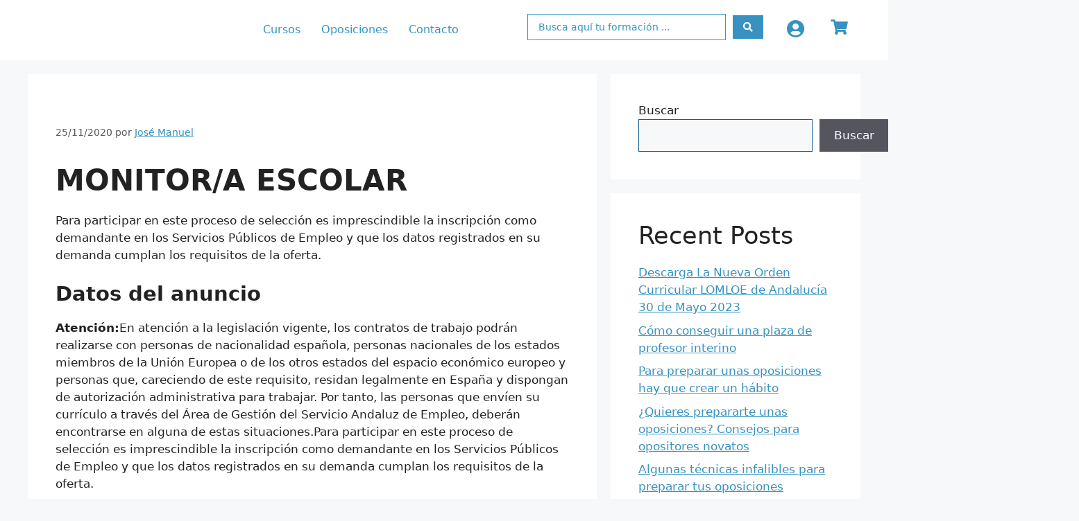

--- FILE ---
content_type: text/html; charset=UTF-8
request_url: https://preparadorainfantilyprimaria.es/012020031366-2/
body_size: 55336
content:
<!DOCTYPE html>
<html lang="es" prefix="og: https://ogp.me/ns#">
<head>
	<meta charset="UTF-8">
	
<link rel="manifest" crossorigin="use-credentials" href="https://preparadorainfantilyprimaria.es/manifest.webmanifest?name=01\2020\031366&short_name=01\2020\0...&description=MONITOR/A ESCOLAR Para participar en este proceso de selección es imp...&start_url=/012020031366-2/">
<meta name="theme-color" content="#FFFFFF">
<meta name="mobile-web-app-capable" content="yes">
<meta name="application-name" content="01\2020\031366">
<meta name="apple-mobile-web-app-capable" content="yes">
<meta name="apple-touch-fullscreen" content="yes">
<meta name="apple-mobile-web-app-title" content="01\2020\0...">
<meta name="apple-mobile-web-app-status-bar-style" content="default">
<link rel="apple-touch-icon" href="https://preparadorainfantilyprimaria.es/wp-content/uploads/2022/03/logo-cunado-sin-letras-512X512-192x192.png">
<link rel="apple-touch-startup-image" media="(device-width: 430px) and (device-height: 932px) and (-webkit-device-pixel-ratio: 3)" href="https://preparadorainfantilyprimaria.es/wp-content/uploads/daftplug-instantify/img-pwa-apple-launch-1290x2796.png"><link rel="apple-touch-startup-image" media="(device-width: 393px) and (device-height: 852px) and (-webkit-device-pixel-ratio: 3)" href="https://preparadorainfantilyprimaria.es/wp-content/uploads/daftplug-instantify/img-pwa-apple-launch-1179x2256.png"><link rel="apple-touch-startup-image" media="(device-width: 428px) and (device-height: 926px) and (-webkit-device-pixel-ratio: 3)" href="https://preparadorainfantilyprimaria.es/wp-content/uploads/daftplug-instantify/img-pwa-apple-launch-1284x2778.png"><link rel="apple-touch-startup-image" media="(device-width: 390px) and (device-height: 844px) and (-webkit-device-pixel-ratio: 3)" href="https://preparadorainfantilyprimaria.es/wp-content/uploads/daftplug-instantify/img-pwa-apple-launch-1170x2532.png"><link rel="apple-touch-startup-image" media="(device-width: 375px) and (device-height: 812px) and (-webkit-device-pixel-ratio: 3)" href="https://preparadorainfantilyprimaria.es/wp-content/uploads/daftplug-instantify/img-pwa-apple-launch-1125x2436.png"><link rel="apple-touch-startup-image" media="(device-width: 414px) and (device-height: 896px) and (-webkit-device-pixel-ratio: 3)" href="https://preparadorainfantilyprimaria.es/wp-content/uploads/daftplug-instantify/img-pwa-apple-launch-1242x2688.png"><link rel="apple-touch-startup-image" media="(device-width: 414px) and (device-height: 896px) and (-webkit-device-pixel-ratio: 2)" href="https://preparadorainfantilyprimaria.es/wp-content/uploads/daftplug-instantify/img-pwa-apple-launch-828x1792.png"><link rel="apple-touch-startup-image" media="(device-width: 414px) and (device-height: 736px) and (-webkit-device-pixel-ratio: 3)" href="https://preparadorainfantilyprimaria.es/wp-content/uploads/daftplug-instantify/img-pwa-apple-launch-1242x2208.png"><link rel="apple-touch-startup-image" media="(device-width: 375px) and (device-height: 667px) and (-webkit-device-pixel-ratio: 2)" href="https://preparadorainfantilyprimaria.es/wp-content/uploads/daftplug-instantify/img-pwa-apple-launch-750x1334.png"><link rel="apple-touch-startup-image" media="(device-width: 320px) and (device-height: 568px) and (-webkit-device-pixel-ratio: 2)" href="https://preparadorainfantilyprimaria.es/wp-content/uploads/daftplug-instantify/img-pwa-apple-launch-640x1136.png"><link rel="apple-touch-startup-image" media="(device-width: 1024px) and (device-height: 1366px) and (-webkit-device-pixel-ratio: 2)" href="https://preparadorainfantilyprimaria.es/wp-content/uploads/daftplug-instantify/img-pwa-apple-launch-2048x2732.png"><link rel="apple-touch-startup-image" media="(device-width: 834px) and (device-height: 1194px) and (-webkit-device-pixel-ratio: 2)" href="https://preparadorainfantilyprimaria.es/wp-content/uploads/daftplug-instantify/img-pwa-apple-launch-1668x2388.png"><link rel="apple-touch-startup-image" media="(device-width: 820px) and (device-height: 1180px) and (-webkit-device-pixel-ratio: 2)" href="https://preparadorainfantilyprimaria.es/wp-content/uploads/daftplug-instantify/img-pwa-apple-launch-1640x2360.png"><link rel="apple-touch-startup-image" media="(device-width: 834px) and (device-height: 1112px) and (-webkit-device-pixel-ratio: 2)" href="https://preparadorainfantilyprimaria.es/wp-content/uploads/daftplug-instantify/img-pwa-apple-launch-1668x2224.png"><link rel="apple-touch-startup-image" media="(device-width: 810px) and (device-height: 1080px) and (-webkit-device-pixel-ratio: 2)" href="https://preparadorainfantilyprimaria.es/wp-content/uploads/daftplug-instantify/img-pwa-apple-launch-1620x2160.png"><link rel="apple-touch-startup-image" media="(device-width: 768px) and (device-height: 1024px) and (-webkit-device-pixel-ratio: 2)" href="https://preparadorainfantilyprimaria.es/wp-content/uploads/daftplug-instantify/img-pwa-apple-launch-1536x2048.png"><meta name="viewport" content="width=device-width, initial-scale=1">
<!-- Optimización para motores de búsqueda de Rank Math -  https://rankmath.com/ -->
<title>01202031366 - Preparadora Infantil y Primaria</title>
<meta name="description" content="Para participar en este proceso de selección es imprescindible la inscripción como demandante en los Servicios Públicos de Empleo y que los datos registrados"/>
<meta name="robots" content="follow, index, max-snippet:-1, max-video-preview:-1, max-image-preview:large"/>
<link rel="canonical" href="https://preparadorainfantilyprimaria.es/012020031366-2/" />
<meta property="og:locale" content="es_ES" />
<meta property="og:type" content="article" />
<meta property="og:title" content="01202031366 - Preparadora Infantil y Primaria" />
<meta property="og:description" content="Para participar en este proceso de selección es imprescindible la inscripción como demandante en los Servicios Públicos de Empleo y que los datos registrados" />
<meta property="og:url" content="https://preparadorainfantilyprimaria.es/012020031366-2/" />
<meta property="og:site_name" content="Preparadora Infantil y Primaria" />
<meta property="article:section" content="SAE" />
<meta property="og:image" content="https://preparadorainfantilyprimaria.es/wp-content/uploads/2024/08/miniatura-opengraph-preparadora-infatil-y-primaria.jpg" />
<meta property="og:image:secure_url" content="https://preparadorainfantilyprimaria.es/wp-content/uploads/2024/08/miniatura-opengraph-preparadora-infatil-y-primaria.jpg" />
<meta property="og:image:width" content="1200" />
<meta property="og:image:height" content="630" />
<meta property="og:image:alt" content="Educador Infantil" />
<meta property="og:image:type" content="image/jpeg" />
<meta property="article:published_time" content="2020-11-25T11:56:00+01:00" />
<meta name="twitter:card" content="summary_large_image" />
<meta name="twitter:title" content="01202031366 - Preparadora Infantil y Primaria" />
<meta name="twitter:description" content="Para participar en este proceso de selección es imprescindible la inscripción como demandante en los Servicios Públicos de Empleo y que los datos registrados" />
<meta name="twitter:image" content="https://preparadorainfantilyprimaria.es/wp-content/uploads/2024/08/miniatura-opengraph-preparadora-infatil-y-primaria.jpg" />
<meta name="twitter:label1" content="Escrito por" />
<meta name="twitter:data1" content="José Manuel" />
<meta name="twitter:label2" content="Tiempo de lectura" />
<meta name="twitter:data2" content="1 minuto" />
<script type="application/ld+json" class="rank-math-schema">{"@context":"https://schema.org","@graph":[{"@type":"Organization","@id":"https://preparadorainfantilyprimaria.es/#organization","name":"Prepara Oposici\u00f3n","logo":{"@type":"ImageObject","@id":"https://preparadorainfantilyprimaria.es/#logo","url":"https://preparadorainfantilyprimaria.es/wp-content/uploads/2022/03/logo-cunado-letras-LATERAL-512X1000-NUEVO-2-150x150.png","contentUrl":"https://preparadorainfantilyprimaria.es/wp-content/uploads/2022/03/logo-cunado-letras-LATERAL-512X1000-NUEVO-2-150x150.png","caption":"Preparadora Infantil y Primaria","inLanguage":"es"}},{"@type":"WebSite","@id":"https://preparadorainfantilyprimaria.es/#website","url":"https://preparadorainfantilyprimaria.es","name":"Preparadora Infantil y Primaria","publisher":{"@id":"https://preparadorainfantilyprimaria.es/#organization"},"inLanguage":"es"},{"@type":"WebPage","@id":"https://preparadorainfantilyprimaria.es/012020031366-2/#webpage","url":"https://preparadorainfantilyprimaria.es/012020031366-2/","name":"01202031366 - Preparadora Infantil y Primaria","datePublished":"2020-11-25T11:56:00+01:00","dateModified":"2020-11-25T11:56:00+01:00","isPartOf":{"@id":"https://preparadorainfantilyprimaria.es/#website"},"inLanguage":"es"},{"@type":"Person","@id":"https://preparadorainfantilyprimaria.es/author/preparaoposicion/","name":"Jos\u00e9 Manuel","url":"https://preparadorainfantilyprimaria.es/author/preparaoposicion/","image":{"@type":"ImageObject","@id":"https://secure.gravatar.com/avatar/1d048fb76d9acc0181318cf1ed1d21b2ca3736b689ff50f2328e4a76910c6f11?s=96&amp;d=mm&amp;r=g","url":"https://secure.gravatar.com/avatar/1d048fb76d9acc0181318cf1ed1d21b2ca3736b689ff50f2328e4a76910c6f11?s=96&amp;d=mm&amp;r=g","caption":"Jos\u00e9 Manuel","inLanguage":"es"},"worksFor":{"@id":"https://preparadorainfantilyprimaria.es/#organization"}},{"@type":"BlogPosting","headline":"01202031366 - Preparadora Infantil y Primaria","keywords":"Educador Infantil","datePublished":"2020-11-25T11:56:00+01:00","dateModified":"2020-11-25T11:56:00+01:00","articleSection":"SAE","author":{"@id":"https://preparadorainfantilyprimaria.es/author/preparaoposicion/","name":"Jos\u00e9 Manuel"},"publisher":{"@id":"https://preparadorainfantilyprimaria.es/#organization"},"description":"Para participar en este proceso de selecci\u00f3n es imprescindible la inscripci\u00f3n como demandante en los Servicios P\u00fablicos de Empleo y que los datos registrados","name":"01202031366 - Preparadora Infantil y Primaria","@id":"https://preparadorainfantilyprimaria.es/012020031366-2/#richSnippet","isPartOf":{"@id":"https://preparadorainfantilyprimaria.es/012020031366-2/#webpage"},"inLanguage":"es","mainEntityOfPage":{"@id":"https://preparadorainfantilyprimaria.es/012020031366-2/#webpage"}}]}</script>
<!-- /Plugin Rank Math WordPress SEO -->

<link rel='dns-prefetch' href='//ajax.googleapis.com' />
<link rel="alternate" type="application/rss+xml" title="Preparadora Infantil y Primaria &raquo; Feed" href="https://preparadorainfantilyprimaria.es/feed/" />
<link rel="alternate" type="application/rss+xml" title="Preparadora Infantil y Primaria &raquo; Feed de los comentarios" href="https://preparadorainfantilyprimaria.es/comments/feed/" />
<link rel="alternate" type="application/rss+xml" title="Preparadora Infantil y Primaria &raquo; Comentario 01\2020\031366 del feed" href="https://preparadorainfantilyprimaria.es/012020031366-2/feed/" />
<link rel="alternate" title="oEmbed (JSON)" type="application/json+oembed" href="https://preparadorainfantilyprimaria.es/wp-json/oembed/1.0/embed?url=https%3A%2F%2Fpreparadorainfantilyprimaria.es%2F012020031366-2%2F" />
<link rel="alternate" title="oEmbed (XML)" type="text/xml+oembed" href="https://preparadorainfantilyprimaria.es/wp-json/oembed/1.0/embed?url=https%3A%2F%2Fpreparadorainfantilyprimaria.es%2F012020031366-2%2F&#038;format=xml" />
		
		<style id='wp-img-auto-sizes-contain-inline-css'>
img:is([sizes=auto i],[sizes^="auto," i]){contain-intrinsic-size:3000px 1500px}
/*# sourceURL=wp-img-auto-sizes-contain-inline-css */
</style>
<style id='wp-emoji-styles-inline-css'>

	img.wp-smiley, img.emoji {
		display: inline !important;
		border: none !important;
		box-shadow: none !important;
		height: 1em !important;
		width: 1em !important;
		margin: 0 0.07em !important;
		vertical-align: -0.1em !important;
		background: none !important;
		padding: 0 !important;
	}
/*# sourceURL=wp-emoji-styles-inline-css */
</style>
<link rel='stylesheet' id='wp-block-library-css' href='https://preparadorainfantilyprimaria.es/wp-includes/css/dist/block-library/style.min.css?ver=d7cb76355ac7411a9db9744b027a8da9' media='all' />
<style id='classic-theme-styles-inline-css'>
/*! This file is auto-generated */
.wp-block-button__link{color:#fff;background-color:#32373c;border-radius:9999px;box-shadow:none;text-decoration:none;padding:calc(.667em + 2px) calc(1.333em + 2px);font-size:1.125em}.wp-block-file__button{background:#32373c;color:#fff;text-decoration:none}
/*# sourceURL=/wp-includes/css/classic-themes.min.css */
</style>
<link rel='stylesheet' id='wc-memberships-blocks-css' href='https://preparadorainfantilyprimaria.es/wp-content/cache/background-css/1/preparadorainfantilyprimaria.es/wp-content/plugins/woocommerce-memberships/assets/css/blocks/wc-memberships-blocks.min.css?ver=1.27.3&wpr_t=1768985785' media='all' />
<link data-minify="1" rel='stylesheet' id='jet-engine-frontend-css' href='https://preparadorainfantilyprimaria.es/wp-content/cache/min/1/wp-content/plugins/jet-engine/assets/css/frontend.css?ver=1766690001' media='all' />
<style id='global-styles-inline-css'>
:root{--wp--preset--aspect-ratio--square: 1;--wp--preset--aspect-ratio--4-3: 4/3;--wp--preset--aspect-ratio--3-4: 3/4;--wp--preset--aspect-ratio--3-2: 3/2;--wp--preset--aspect-ratio--2-3: 2/3;--wp--preset--aspect-ratio--16-9: 16/9;--wp--preset--aspect-ratio--9-16: 9/16;--wp--preset--color--black: #000000;--wp--preset--color--cyan-bluish-gray: #abb8c3;--wp--preset--color--white: #ffffff;--wp--preset--color--pale-pink: #f78da7;--wp--preset--color--vivid-red: #cf2e2e;--wp--preset--color--luminous-vivid-orange: #ff6900;--wp--preset--color--luminous-vivid-amber: #fcb900;--wp--preset--color--light-green-cyan: #7bdcb5;--wp--preset--color--vivid-green-cyan: #00d084;--wp--preset--color--pale-cyan-blue: #8ed1fc;--wp--preset--color--vivid-cyan-blue: #0693e3;--wp--preset--color--vivid-purple: #9b51e0;--wp--preset--color--contrast: var(--contrast);--wp--preset--color--contrast-2: var(--contrast-2);--wp--preset--color--contrast-3: var(--contrast-3);--wp--preset--color--base: var(--base);--wp--preset--color--base-2: var(--base-2);--wp--preset--color--base-3: var(--base-3);--wp--preset--color--accent: var(--accent);--wp--preset--gradient--vivid-cyan-blue-to-vivid-purple: linear-gradient(135deg,rgb(6,147,227) 0%,rgb(155,81,224) 100%);--wp--preset--gradient--light-green-cyan-to-vivid-green-cyan: linear-gradient(135deg,rgb(122,220,180) 0%,rgb(0,208,130) 100%);--wp--preset--gradient--luminous-vivid-amber-to-luminous-vivid-orange: linear-gradient(135deg,rgb(252,185,0) 0%,rgb(255,105,0) 100%);--wp--preset--gradient--luminous-vivid-orange-to-vivid-red: linear-gradient(135deg,rgb(255,105,0) 0%,rgb(207,46,46) 100%);--wp--preset--gradient--very-light-gray-to-cyan-bluish-gray: linear-gradient(135deg,rgb(238,238,238) 0%,rgb(169,184,195) 100%);--wp--preset--gradient--cool-to-warm-spectrum: linear-gradient(135deg,rgb(74,234,220) 0%,rgb(151,120,209) 20%,rgb(207,42,186) 40%,rgb(238,44,130) 60%,rgb(251,105,98) 80%,rgb(254,248,76) 100%);--wp--preset--gradient--blush-light-purple: linear-gradient(135deg,rgb(255,206,236) 0%,rgb(152,150,240) 100%);--wp--preset--gradient--blush-bordeaux: linear-gradient(135deg,rgb(254,205,165) 0%,rgb(254,45,45) 50%,rgb(107,0,62) 100%);--wp--preset--gradient--luminous-dusk: linear-gradient(135deg,rgb(255,203,112) 0%,rgb(199,81,192) 50%,rgb(65,88,208) 100%);--wp--preset--gradient--pale-ocean: linear-gradient(135deg,rgb(255,245,203) 0%,rgb(182,227,212) 50%,rgb(51,167,181) 100%);--wp--preset--gradient--electric-grass: linear-gradient(135deg,rgb(202,248,128) 0%,rgb(113,206,126) 100%);--wp--preset--gradient--midnight: linear-gradient(135deg,rgb(2,3,129) 0%,rgb(40,116,252) 100%);--wp--preset--font-size--small: 13px;--wp--preset--font-size--medium: 20px;--wp--preset--font-size--large: 36px;--wp--preset--font-size--x-large: 42px;--wp--preset--spacing--20: 0.44rem;--wp--preset--spacing--30: 0.67rem;--wp--preset--spacing--40: 1rem;--wp--preset--spacing--50: 1.5rem;--wp--preset--spacing--60: 2.25rem;--wp--preset--spacing--70: 3.38rem;--wp--preset--spacing--80: 5.06rem;--wp--preset--shadow--natural: 6px 6px 9px rgba(0, 0, 0, 0.2);--wp--preset--shadow--deep: 12px 12px 50px rgba(0, 0, 0, 0.4);--wp--preset--shadow--sharp: 6px 6px 0px rgba(0, 0, 0, 0.2);--wp--preset--shadow--outlined: 6px 6px 0px -3px rgb(255, 255, 255), 6px 6px rgb(0, 0, 0);--wp--preset--shadow--crisp: 6px 6px 0px rgb(0, 0, 0);}:where(.is-layout-flex){gap: 0.5em;}:where(.is-layout-grid){gap: 0.5em;}body .is-layout-flex{display: flex;}.is-layout-flex{flex-wrap: wrap;align-items: center;}.is-layout-flex > :is(*, div){margin: 0;}body .is-layout-grid{display: grid;}.is-layout-grid > :is(*, div){margin: 0;}:where(.wp-block-columns.is-layout-flex){gap: 2em;}:where(.wp-block-columns.is-layout-grid){gap: 2em;}:where(.wp-block-post-template.is-layout-flex){gap: 1.25em;}:where(.wp-block-post-template.is-layout-grid){gap: 1.25em;}.has-black-color{color: var(--wp--preset--color--black) !important;}.has-cyan-bluish-gray-color{color: var(--wp--preset--color--cyan-bluish-gray) !important;}.has-white-color{color: var(--wp--preset--color--white) !important;}.has-pale-pink-color{color: var(--wp--preset--color--pale-pink) !important;}.has-vivid-red-color{color: var(--wp--preset--color--vivid-red) !important;}.has-luminous-vivid-orange-color{color: var(--wp--preset--color--luminous-vivid-orange) !important;}.has-luminous-vivid-amber-color{color: var(--wp--preset--color--luminous-vivid-amber) !important;}.has-light-green-cyan-color{color: var(--wp--preset--color--light-green-cyan) !important;}.has-vivid-green-cyan-color{color: var(--wp--preset--color--vivid-green-cyan) !important;}.has-pale-cyan-blue-color{color: var(--wp--preset--color--pale-cyan-blue) !important;}.has-vivid-cyan-blue-color{color: var(--wp--preset--color--vivid-cyan-blue) !important;}.has-vivid-purple-color{color: var(--wp--preset--color--vivid-purple) !important;}.has-black-background-color{background-color: var(--wp--preset--color--black) !important;}.has-cyan-bluish-gray-background-color{background-color: var(--wp--preset--color--cyan-bluish-gray) !important;}.has-white-background-color{background-color: var(--wp--preset--color--white) !important;}.has-pale-pink-background-color{background-color: var(--wp--preset--color--pale-pink) !important;}.has-vivid-red-background-color{background-color: var(--wp--preset--color--vivid-red) !important;}.has-luminous-vivid-orange-background-color{background-color: var(--wp--preset--color--luminous-vivid-orange) !important;}.has-luminous-vivid-amber-background-color{background-color: var(--wp--preset--color--luminous-vivid-amber) !important;}.has-light-green-cyan-background-color{background-color: var(--wp--preset--color--light-green-cyan) !important;}.has-vivid-green-cyan-background-color{background-color: var(--wp--preset--color--vivid-green-cyan) !important;}.has-pale-cyan-blue-background-color{background-color: var(--wp--preset--color--pale-cyan-blue) !important;}.has-vivid-cyan-blue-background-color{background-color: var(--wp--preset--color--vivid-cyan-blue) !important;}.has-vivid-purple-background-color{background-color: var(--wp--preset--color--vivid-purple) !important;}.has-black-border-color{border-color: var(--wp--preset--color--black) !important;}.has-cyan-bluish-gray-border-color{border-color: var(--wp--preset--color--cyan-bluish-gray) !important;}.has-white-border-color{border-color: var(--wp--preset--color--white) !important;}.has-pale-pink-border-color{border-color: var(--wp--preset--color--pale-pink) !important;}.has-vivid-red-border-color{border-color: var(--wp--preset--color--vivid-red) !important;}.has-luminous-vivid-orange-border-color{border-color: var(--wp--preset--color--luminous-vivid-orange) !important;}.has-luminous-vivid-amber-border-color{border-color: var(--wp--preset--color--luminous-vivid-amber) !important;}.has-light-green-cyan-border-color{border-color: var(--wp--preset--color--light-green-cyan) !important;}.has-vivid-green-cyan-border-color{border-color: var(--wp--preset--color--vivid-green-cyan) !important;}.has-pale-cyan-blue-border-color{border-color: var(--wp--preset--color--pale-cyan-blue) !important;}.has-vivid-cyan-blue-border-color{border-color: var(--wp--preset--color--vivid-cyan-blue) !important;}.has-vivid-purple-border-color{border-color: var(--wp--preset--color--vivid-purple) !important;}.has-vivid-cyan-blue-to-vivid-purple-gradient-background{background: var(--wp--preset--gradient--vivid-cyan-blue-to-vivid-purple) !important;}.has-light-green-cyan-to-vivid-green-cyan-gradient-background{background: var(--wp--preset--gradient--light-green-cyan-to-vivid-green-cyan) !important;}.has-luminous-vivid-amber-to-luminous-vivid-orange-gradient-background{background: var(--wp--preset--gradient--luminous-vivid-amber-to-luminous-vivid-orange) !important;}.has-luminous-vivid-orange-to-vivid-red-gradient-background{background: var(--wp--preset--gradient--luminous-vivid-orange-to-vivid-red) !important;}.has-very-light-gray-to-cyan-bluish-gray-gradient-background{background: var(--wp--preset--gradient--very-light-gray-to-cyan-bluish-gray) !important;}.has-cool-to-warm-spectrum-gradient-background{background: var(--wp--preset--gradient--cool-to-warm-spectrum) !important;}.has-blush-light-purple-gradient-background{background: var(--wp--preset--gradient--blush-light-purple) !important;}.has-blush-bordeaux-gradient-background{background: var(--wp--preset--gradient--blush-bordeaux) !important;}.has-luminous-dusk-gradient-background{background: var(--wp--preset--gradient--luminous-dusk) !important;}.has-pale-ocean-gradient-background{background: var(--wp--preset--gradient--pale-ocean) !important;}.has-electric-grass-gradient-background{background: var(--wp--preset--gradient--electric-grass) !important;}.has-midnight-gradient-background{background: var(--wp--preset--gradient--midnight) !important;}.has-small-font-size{font-size: var(--wp--preset--font-size--small) !important;}.has-medium-font-size{font-size: var(--wp--preset--font-size--medium) !important;}.has-large-font-size{font-size: var(--wp--preset--font-size--large) !important;}.has-x-large-font-size{font-size: var(--wp--preset--font-size--x-large) !important;}
:where(.wp-block-post-template.is-layout-flex){gap: 1.25em;}:where(.wp-block-post-template.is-layout-grid){gap: 1.25em;}
:where(.wp-block-term-template.is-layout-flex){gap: 1.25em;}:where(.wp-block-term-template.is-layout-grid){gap: 1.25em;}
:where(.wp-block-columns.is-layout-flex){gap: 2em;}:where(.wp-block-columns.is-layout-grid){gap: 2em;}
:root :where(.wp-block-pullquote){font-size: 1.5em;line-height: 1.6;}
/*# sourceURL=global-styles-inline-css */
</style>
<link data-minify="1" rel='stylesheet' id='wscsd-front-style-css' href='https://preparadorainfantilyprimaria.es/wp-content/cache/min/1/wp-content/plugins/custom-start-date-for-woocommerce-subscriptions/css/style.css?ver=1766690001' media='all' />
<link data-minify="1" rel='stylesheet' id='jquery-ui-datepicker-style-css' href='https://preparadorainfantilyprimaria.es/wp-content/cache/background-css/1/preparadorainfantilyprimaria.es/wp-content/cache/min/1/ajax/libs/jqueryui/1.10.4/themes/smoothness/jquery-ui.css?ver=1766690001&wpr_t=1768985785' media='all' />
<link data-minify="1" rel='stylesheet' id='daftplug-instantify-pwa-offlinenotification-css' href='https://preparadorainfantilyprimaria.es/wp-content/cache/min/1/wp-content/plugins/daftplug-instantify/pwa/public/assets/css/style-offlinenotification.css?ver=1766690001' media='all' />
<link rel='stylesheet' id='daftplug-instantify-pwa-public-css' href='https://preparadorainfantilyprimaria.es/wp-content/cache/background-css/1/preparadorainfantilyprimaria.es/wp-content/plugins/daftplug-instantify/pwa/public/assets/css/style-pwa.min.css?ver=7.6&wpr_t=1768985785' media='all' />
<link data-minify="1" rel='stylesheet' id='daftplug-instantify-public-css' href='https://preparadorainfantilyprimaria.es/wp-content/cache/min/1/wp-content/plugins/daftplug-instantify/public/assets/css/style-public.min.css?ver=1766690001' media='all' />
<link data-minify="1" rel='stylesheet' id='woocommerce-layout-css' href='https://preparadorainfantilyprimaria.es/wp-content/cache/min/1/wp-content/plugins/woocommerce/assets/css/woocommerce-layout.css?ver=1766690001' media='all' />
<link data-minify="1" rel='stylesheet' id='woocommerce-smallscreen-css' href='https://preparadorainfantilyprimaria.es/wp-content/cache/min/1/wp-content/plugins/woocommerce/assets/css/woocommerce-smallscreen.css?ver=1766690001' media='only screen and (max-width: 768px)' />
<link data-minify="1" rel='stylesheet' id='woocommerce-general-css' href='https://preparadorainfantilyprimaria.es/wp-content/cache/background-css/1/preparadorainfantilyprimaria.es/wp-content/cache/min/1/wp-content/plugins/woocommerce/assets/css/woocommerce.css?ver=1766690001&wpr_t=1768985785' media='all' />
<style id='woocommerce-inline-inline-css'>
.woocommerce form .form-row .required { visibility: visible; }
/*# sourceURL=woocommerce-inline-inline-css */
</style>
<link rel='stylesheet' id='learndash_quiz_front_css-css' href='//preparadorainfantilyprimaria.es/wp-content/plugins/sfwd-lms/themes/legacy/templates/learndash_quiz_front.min.css?ver=4.25.1' media='all' />
<link data-minify="1" rel='stylesheet' id='dashicons-css' href='https://preparadorainfantilyprimaria.es/wp-content/cache/min/1/wp-includes/css/dashicons.min.css?ver=1766690001' media='all' />
<style id='dashicons-inline-css'>
[data-font="Dashicons"]:before {font-family: 'Dashicons' !important;content: attr(data-icon) !important;speak: none !important;font-weight: normal !important;font-variant: normal !important;text-transform: none !important;line-height: 1 !important;font-style: normal !important;-webkit-font-smoothing: antialiased !important;-moz-osx-font-smoothing: grayscale !important;}
/*# sourceURL=dashicons-inline-css */
</style>
<link data-minify="1" rel='stylesheet' id='learndash-css' href='https://preparadorainfantilyprimaria.es/wp-content/cache/min/1/wp-content/plugins/sfwd-lms/src/assets/dist/css/styles.css?ver=1766690001' media='all' />
<link rel='stylesheet' id='jquery-dropdown-css-css' href='//preparadorainfantilyprimaria.es/wp-content/plugins/sfwd-lms/assets/css/jquery.dropdown.min.css?ver=4.25.1' media='all' />
<link rel='stylesheet' id='learndash_lesson_video-css' href='//preparadorainfantilyprimaria.es/wp-content/plugins/sfwd-lms/themes/legacy/templates/learndash_lesson_video.min.css?ver=4.25.1' media='all' />
<link data-minify="1" rel='stylesheet' id='learndash-admin-bar-css' href='https://preparadorainfantilyprimaria.es/wp-content/cache/min/1/wp-content/plugins/sfwd-lms/src/assets/dist/css/admin-bar/styles.css?ver=1766690001' media='all' />
<link rel='stylesheet' id='cmplz-general-css' href='https://preparadorainfantilyprimaria.es/wp-content/plugins/complianz-gdpr/assets/css/cookieblocker.min.css?ver=1766071543' media='all' />
<link rel='stylesheet' id='wc-memberships-frontend-css' href='https://preparadorainfantilyprimaria.es/wp-content/plugins/woocommerce-memberships/assets/css/frontend/wc-memberships-frontend.min.css?ver=1.27.3' media='all' />
<link rel='stylesheet' id='generate-comments-css' href='https://preparadorainfantilyprimaria.es/wp-content/themes/generatepress/assets/css/components/comments.min.css?ver=3.6.1' media='all' />
<link rel='stylesheet' id='generate-style-css' href='https://preparadorainfantilyprimaria.es/wp-content/themes/generatepress/assets/css/main.min.css?ver=3.6.1' media='all' />
<style id='generate-style-inline-css'>
body{background-color:var(--base-2);color:var(--contrast);}a{color:var(--accent);}a{text-decoration:underline;}.entry-title a, .site-branding a, a.button, .wp-block-button__link, .main-navigation a{text-decoration:none;}a:hover, a:focus, a:active{color:var(--contrast);}.wp-block-group__inner-container{max-width:1200px;margin-left:auto;margin-right:auto;}:root{--contrast:#222222;--contrast-2:#575760;--contrast-3:#b2b2be;--base:#f0f0f0;--base-2:#f7f8f9;--base-3:#ffffff;--accent:#1e73be;}:root .has-contrast-color{color:var(--contrast);}:root .has-contrast-background-color{background-color:var(--contrast);}:root .has-contrast-2-color{color:var(--contrast-2);}:root .has-contrast-2-background-color{background-color:var(--contrast-2);}:root .has-contrast-3-color{color:var(--contrast-3);}:root .has-contrast-3-background-color{background-color:var(--contrast-3);}:root .has-base-color{color:var(--base);}:root .has-base-background-color{background-color:var(--base);}:root .has-base-2-color{color:var(--base-2);}:root .has-base-2-background-color{background-color:var(--base-2);}:root .has-base-3-color{color:var(--base-3);}:root .has-base-3-background-color{background-color:var(--base-3);}:root .has-accent-color{color:var(--accent);}:root .has-accent-background-color{background-color:var(--accent);}.top-bar{background-color:#636363;color:#ffffff;}.top-bar a{color:#ffffff;}.top-bar a:hover{color:#303030;}.site-header{background-color:var(--base-3);}.main-title a,.main-title a:hover{color:var(--contrast);}.site-description{color:var(--contrast-2);}.mobile-menu-control-wrapper .menu-toggle,.mobile-menu-control-wrapper .menu-toggle:hover,.mobile-menu-control-wrapper .menu-toggle:focus,.has-inline-mobile-toggle #site-navigation.toggled{background-color:rgba(0, 0, 0, 0.02);}.main-navigation,.main-navigation ul ul{background-color:var(--base-3);}.main-navigation .main-nav ul li a, .main-navigation .menu-toggle, .main-navigation .menu-bar-items{color:var(--contrast);}.main-navigation .main-nav ul li:not([class*="current-menu-"]):hover > a, .main-navigation .main-nav ul li:not([class*="current-menu-"]):focus > a, .main-navigation .main-nav ul li.sfHover:not([class*="current-menu-"]) > a, .main-navigation .menu-bar-item:hover > a, .main-navigation .menu-bar-item.sfHover > a{color:var(--accent);}button.menu-toggle:hover,button.menu-toggle:focus{color:var(--contrast);}.main-navigation .main-nav ul li[class*="current-menu-"] > a{color:var(--accent);}.navigation-search input[type="search"],.navigation-search input[type="search"]:active, .navigation-search input[type="search"]:focus, .main-navigation .main-nav ul li.search-item.active > a, .main-navigation .menu-bar-items .search-item.active > a{color:var(--accent);}.main-navigation ul ul{background-color:var(--base);}.separate-containers .inside-article, .separate-containers .comments-area, .separate-containers .page-header, .one-container .container, .separate-containers .paging-navigation, .inside-page-header{background-color:var(--base-3);}.entry-title a{color:var(--contrast);}.entry-title a:hover{color:var(--contrast-2);}.entry-meta{color:var(--contrast-2);}.sidebar .widget{background-color:var(--base-3);}.footer-widgets{background-color:var(--base-3);}.site-info{background-color:var(--base-3);}input[type="text"],input[type="email"],input[type="url"],input[type="password"],input[type="search"],input[type="tel"],input[type="number"],textarea,select{color:var(--contrast);background-color:var(--base-2);border-color:#155e91;}input[type="text"]:focus,input[type="email"]:focus,input[type="url"]:focus,input[type="password"]:focus,input[type="search"]:focus,input[type="tel"]:focus,input[type="number"]:focus,textarea:focus,select:focus{color:var(--contrast);background-color:var(--base-2);border-color:var(--contrast-3);}button,html input[type="button"],input[type="reset"],input[type="submit"],a.button,a.wp-block-button__link:not(.has-background){color:#ffffff;background-color:#55555e;}button:hover,html input[type="button"]:hover,input[type="reset"]:hover,input[type="submit"]:hover,a.button:hover,button:focus,html input[type="button"]:focus,input[type="reset"]:focus,input[type="submit"]:focus,a.button:focus,a.wp-block-button__link:not(.has-background):active,a.wp-block-button__link:not(.has-background):focus,a.wp-block-button__link:not(.has-background):hover{color:#ffffff;background-color:#3f4047;}a.generate-back-to-top{background-color:rgba( 0,0,0,0.4 );color:#ffffff;}a.generate-back-to-top:hover,a.generate-back-to-top:focus{background-color:rgba( 0,0,0,0.6 );color:#ffffff;}:root{--gp-search-modal-bg-color:var(--base-3);--gp-search-modal-text-color:var(--contrast);--gp-search-modal-overlay-bg-color:rgba(0,0,0,0.2);}@media (max-width:768px){.main-navigation .menu-bar-item:hover > a, .main-navigation .menu-bar-item.sfHover > a{background:none;color:var(--contrast);}}.nav-below-header .main-navigation .inside-navigation.grid-container, .nav-above-header .main-navigation .inside-navigation.grid-container{padding:0px 20px 0px 20px;}.site-main .wp-block-group__inner-container{padding:40px;}.separate-containers .paging-navigation{padding-top:20px;padding-bottom:20px;}.entry-content .alignwide, body:not(.no-sidebar) .entry-content .alignfull{margin-left:-40px;width:calc(100% + 80px);max-width:calc(100% + 80px);}.rtl .menu-item-has-children .dropdown-menu-toggle{padding-left:20px;}.rtl .main-navigation .main-nav ul li.menu-item-has-children > a{padding-right:20px;}@media (max-width:768px){.separate-containers .inside-article, .separate-containers .comments-area, .separate-containers .page-header, .separate-containers .paging-navigation, .one-container .site-content, .inside-page-header{padding:30px;}.site-main .wp-block-group__inner-container{padding:30px;}.inside-top-bar{padding-right:30px;padding-left:30px;}.inside-header{padding-right:30px;padding-left:30px;}.widget-area .widget{padding-top:30px;padding-right:30px;padding-bottom:30px;padding-left:30px;}.footer-widgets-container{padding-top:30px;padding-right:30px;padding-bottom:30px;padding-left:30px;}.inside-site-info{padding-right:30px;padding-left:30px;}.entry-content .alignwide, body:not(.no-sidebar) .entry-content .alignfull{margin-left:-30px;width:calc(100% + 60px);max-width:calc(100% + 60px);}.one-container .site-main .paging-navigation{margin-bottom:20px;}}/* End cached CSS */.is-right-sidebar{width:30%;}.is-left-sidebar{width:30%;}.site-content .content-area{width:70%;}@media (max-width:768px){.main-navigation .menu-toggle,.sidebar-nav-mobile:not(#sticky-placeholder){display:block;}.main-navigation ul,.gen-sidebar-nav,.main-navigation:not(.slideout-navigation):not(.toggled) .main-nav > ul,.has-inline-mobile-toggle #site-navigation .inside-navigation > *:not(.navigation-search):not(.main-nav){display:none;}.nav-align-right .inside-navigation,.nav-align-center .inside-navigation{justify-content:space-between;}.has-inline-mobile-toggle .mobile-menu-control-wrapper{display:flex;flex-wrap:wrap;}.has-inline-mobile-toggle .inside-header{flex-direction:row;text-align:left;flex-wrap:wrap;}.has-inline-mobile-toggle .header-widget,.has-inline-mobile-toggle #site-navigation{flex-basis:100%;}.nav-float-left .has-inline-mobile-toggle #site-navigation{order:10;}}
.elementor-template-full-width .site-content{display:block;}
/*# sourceURL=generate-style-inline-css */
</style>
<link data-minify="1" rel='stylesheet' id='learndash-front-css' href='https://preparadorainfantilyprimaria.es/wp-content/cache/min/1/wp-content/plugins/sfwd-lms/themes/ld30/assets/css/learndash.min.css?ver=1766690001' media='all' />
<style id='learndash-front-inline-css'>
		.learndash-wrapper .ld-item-list .ld-item-list-item.ld-is-next,
		.learndash-wrapper .wpProQuiz_content .wpProQuiz_questionListItem label:focus-within {
			border-color: #03d1ff;
		}

		/*
		.learndash-wrapper a:not(.ld-button):not(#quiz_continue_link):not(.ld-focus-menu-link):not(.btn-blue):not(#quiz_continue_link):not(.ld-js-register-account):not(#ld-focus-mode-course-heading):not(#btn-join):not(.ld-item-name):not(.ld-table-list-item-preview):not(.ld-lesson-item-preview-heading),
		 */

		.learndash-wrapper .ld-breadcrumbs a,
		.learndash-wrapper .ld-lesson-item.ld-is-current-lesson .ld-lesson-item-preview-heading,
		.learndash-wrapper .ld-lesson-item.ld-is-current-lesson .ld-lesson-title,
		.learndash-wrapper .ld-primary-color-hover:hover,
		.learndash-wrapper .ld-primary-color,
		.learndash-wrapper .ld-primary-color-hover:hover,
		.learndash-wrapper .ld-primary-color,
		.learndash-wrapper .ld-tabs .ld-tabs-navigation .ld-tab.ld-active,
		.learndash-wrapper .ld-button.ld-button-transparent,
		.learndash-wrapper .ld-button.ld-button-reverse,
		.learndash-wrapper .ld-icon-certificate,
		.learndash-wrapper .ld-login-modal .ld-login-modal-login .ld-modal-heading,
		#wpProQuiz_user_content a,
		.learndash-wrapper .ld-item-list .ld-item-list-item a.ld-item-name:hover,
		.learndash-wrapper .ld-focus-comments__heading-actions .ld-expand-button,
		.learndash-wrapper .ld-focus-comments__heading a,
		.learndash-wrapper .ld-focus-comments .comment-respond a,
		.learndash-wrapper .ld-focus-comment .ld-comment-reply a.comment-reply-link:hover,
		.learndash-wrapper .ld-expand-button.ld-button-alternate {
			color: #03d1ff !important;
		}

		.learndash-wrapper .ld-focus-comment.bypostauthor>.ld-comment-wrapper,
		.learndash-wrapper .ld-focus-comment.role-group_leader>.ld-comment-wrapper,
		.learndash-wrapper .ld-focus-comment.role-administrator>.ld-comment-wrapper {
			background-color:rgba(3, 209, 255, 0.03) !important;
		}


		.learndash-wrapper .ld-primary-background,
		.learndash-wrapper .ld-tabs .ld-tabs-navigation .ld-tab.ld-active:after {
			background: #03d1ff !important;
		}



		.learndash-wrapper .ld-course-navigation .ld-lesson-item.ld-is-current-lesson .ld-status-incomplete,
		.learndash-wrapper .ld-focus-comment.bypostauthor:not(.ptype-sfwd-assignment) >.ld-comment-wrapper>.ld-comment-avatar img,
		.learndash-wrapper .ld-focus-comment.role-group_leader>.ld-comment-wrapper>.ld-comment-avatar img,
		.learndash-wrapper .ld-focus-comment.role-administrator>.ld-comment-wrapper>.ld-comment-avatar img {
			border-color: #03d1ff !important;
		}



		.learndash-wrapper .ld-loading::before {
			border-top:3px solid #03d1ff !important;
		}

		.learndash-wrapper .ld-button:hover:not([disabled]):not(.ld-button-transparent):not(.ld--ignore-inline-css),
		#learndash-tooltips .ld-tooltip:after,
		#learndash-tooltips .ld-tooltip,
		.ld-tooltip:not(.ld-tooltip--modern) [role="tooltip"],
		.learndash-wrapper .ld-primary-background,
		.learndash-wrapper .btn-join:not(.ld--ignore-inline-css),
		.learndash-wrapper #btn-join:not(.ld--ignore-inline-css),
		.learndash-wrapper .ld-button:not([disabled]):not(.ld-button-reverse):not(.ld-button-transparent):not(.ld--ignore-inline-css),
		.learndash-wrapper .ld-expand-button:not([disabled]),
		.learndash-wrapper .wpProQuiz_content .wpProQuiz_button:not([disabled]):not(.wpProQuiz_button_reShowQuestion):not(.wpProQuiz_button_restartQuiz),
		.learndash-wrapper .wpProQuiz_content .wpProQuiz_button2:not([disabled]),
		.learndash-wrapper .ld-focus .ld-focus-sidebar .ld-course-navigation-heading,
		.learndash-wrapper .ld-focus-comments .form-submit #submit,
		.learndash-wrapper .ld-login-modal input[type='submit']:not([disabled]),
		.learndash-wrapper .ld-login-modal .ld-login-modal-register:not([disabled]),
		.learndash-wrapper .wpProQuiz_content .wpProQuiz_certificate a.btn-blue:not([disabled]),
		.learndash-wrapper .ld-focus .ld-focus-header .ld-user-menu .ld-user-menu-items a:not([disabled]),
		#wpProQuiz_user_content table.wp-list-table thead th,
		#wpProQuiz_overlay_close:not([disabled]),
		.learndash-wrapper .ld-expand-button.ld-button-alternate:not([disabled]) .ld-icon {
			background-color: #03d1ff !important;
			color: #000000;
		}

		.learndash-wrapper .ld-focus .ld-focus-sidebar .ld-focus-sidebar-trigger:not([disabled]):not(:hover):not(:focus) .ld-icon {
			background-color: #03d1ff;
		}

		.learndash-wrapper .ld-focus .ld-focus-sidebar .ld-focus-sidebar-trigger:hover .ld-icon,
		.learndash-wrapper .ld-focus .ld-focus-sidebar .ld-focus-sidebar-trigger:focus .ld-icon {
			border-color: #03d1ff;
			color: #03d1ff;
		}

		.learndash-wrapper .ld-button:focus:not(.ld-button-transparent):not(.ld--ignore-inline-css),
		.learndash-wrapper .btn-join:focus:not(.ld--ignore-inline-css),
		.learndash-wrapper #btn-join:focus:not(.ld--ignore-inline-css),
		.learndash-wrapper .ld-expand-button:focus,
		.learndash-wrapper .wpProQuiz_content .wpProQuiz_button:not(.wpProQuiz_button_reShowQuestion):focus:not(.wpProQuiz_button_restartQuiz),
		.learndash-wrapper .wpProQuiz_content .wpProQuiz_button2:focus,
		.learndash-wrapper .ld-focus-comments .form-submit #submit,
		.learndash-wrapper .ld-login-modal input[type='submit']:focus,
		.learndash-wrapper .ld-login-modal .ld-login-modal-register:focus,
		.learndash-wrapper .wpProQuiz_content .wpProQuiz_certificate a.btn-blue:focus {
			opacity: 0.75; /* Replicates the hover/focus states pre-4.21.3. */
			outline-color: #03d1ff;
		}

		.learndash-wrapper .ld-button:hover:not(.ld-button-transparent):not(.ld--ignore-inline-css),
		.learndash-wrapper .btn-join:hover:not(.ld--ignore-inline-css),
		.learndash-wrapper #btn-join:hover:not(.ld--ignore-inline-css),
		.learndash-wrapper .ld-expand-button:hover,
		.learndash-wrapper .wpProQuiz_content .wpProQuiz_button:not(.wpProQuiz_button_reShowQuestion):hover:not(.wpProQuiz_button_restartQuiz),
		.learndash-wrapper .wpProQuiz_content .wpProQuiz_button2:hover,
		.learndash-wrapper .ld-focus-comments .form-submit #submit,
		.learndash-wrapper .ld-login-modal input[type='submit']:hover,
		.learndash-wrapper .ld-login-modal .ld-login-modal-register:hover,
		.learndash-wrapper .wpProQuiz_content .wpProQuiz_certificate a.btn-blue:hover {
			background-color: #03d1ff; /* Replicates the hover/focus states pre-4.21.3. */
			opacity: 0.85; /* Replicates the hover/focus states pre-4.21.3. */
		}

		.learndash-wrapper .ld-item-list .ld-item-search .ld-closer:focus {
			border-color: #03d1ff;
		}

		.learndash-wrapper .ld-focus .ld-focus-header .ld-user-menu .ld-user-menu-items:before {
			border-bottom-color: #03d1ff !important;
		}

		.learndash-wrapper .ld-button.ld-button-transparent:hover {
			background: transparent !important;
		}

		.learndash-wrapper .ld-button.ld-button-transparent:focus {
			outline-color: #03d1ff;
		}

		.learndash-wrapper .ld-focus .ld-focus-header .sfwd-mark-complete .learndash_mark_complete_button:not(.ld--ignore-inline-css),
		.learndash-wrapper .ld-focus .ld-focus-header #sfwd-mark-complete #learndash_mark_complete_button,
		.learndash-wrapper .ld-button.ld-button-transparent,
		.learndash-wrapper .ld-button.ld-button-alternate,
		.learndash-wrapper .ld-expand-button.ld-button-alternate {
			background-color:transparent !important;
		}

		.learndash-wrapper .ld-focus-header .ld-user-menu .ld-user-menu-items a,
		.learndash-wrapper .ld-button.ld-button-reverse:hover,
		.learndash-wrapper .ld-alert-success .ld-alert-icon.ld-icon-certificate,
		.learndash-wrapper .ld-alert-warning .ld-button,
		.learndash-wrapper .ld-primary-background.ld-status {
			color:white !important;
		}

		.learndash-wrapper .ld-status.ld-status-unlocked {
			background-color: rgba(3,209,255,0.2) !important;
			color: #03d1ff !important;
		}

		.learndash-wrapper .wpProQuiz_content .wpProQuiz_addToplist {
			background-color: rgba(3,209,255,0.1) !important;
			border: 1px solid #03d1ff !important;
		}

		.learndash-wrapper .wpProQuiz_content .wpProQuiz_toplistTable th {
			background: #03d1ff !important;
		}

		.learndash-wrapper .wpProQuiz_content .wpProQuiz_toplistTrOdd {
			background-color: rgba(3,209,255,0.1) !important;
		}


		.learndash-wrapper .wpProQuiz_content .wpProQuiz_time_limit .wpProQuiz_progress {
			background-color: #03d1ff !important;
		}
		
		.learndash-wrapper #quiz_continue_link,
		.learndash-wrapper .ld-secondary-background,
		.learndash-wrapper .learndash_mark_complete_button:not(.ld--ignore-inline-css),
		.learndash-wrapper #learndash_mark_complete_button,
		.learndash-wrapper .ld-status-complete,
		.learndash-wrapper .ld-alert-success .ld-button,
		.learndash-wrapper .ld-alert-success .ld-alert-icon {
			background-color: #3792c1 !important;
		}

		.learndash-wrapper #quiz_continue_link:focus,
		.learndash-wrapper .learndash_mark_complete_button:focus:not(.ld--ignore-inline-css),
		.learndash-wrapper #learndash_mark_complete_button:focus,
		.learndash-wrapper .ld-alert-success .ld-button:focus {
			outline-color: #3792c1;
		}

		.learndash-wrapper .wpProQuiz_content a#quiz_continue_link {
			background-color: #3792c1 !important;
		}

		.learndash-wrapper .wpProQuiz_content a#quiz_continue_link:focus {
			outline-color: #3792c1;
		}

		.learndash-wrapper .course_progress .sending_progress_bar {
			background: #3792c1 !important;
		}

		.learndash-wrapper .wpProQuiz_content .wpProQuiz_button_reShowQuestion:hover, .learndash-wrapper .wpProQuiz_content .wpProQuiz_button_restartQuiz:hover {
			background-color: #3792c1 !important;
			opacity: 0.75;
		}

		.learndash-wrapper .wpProQuiz_content .wpProQuiz_button_reShowQuestion:focus,
		.learndash-wrapper .wpProQuiz_content .wpProQuiz_button_restartQuiz:focus {
			outline-color: #3792c1;
		}

		.learndash-wrapper .ld-secondary-color-hover:hover,
		.learndash-wrapper .ld-secondary-color,
		.learndash-wrapper .ld-focus .ld-focus-header .sfwd-mark-complete .learndash_mark_complete_button:not(.ld--ignore-inline-css),
		.learndash-wrapper .ld-focus .ld-focus-header #sfwd-mark-complete #learndash_mark_complete_button,
		.learndash-wrapper .ld-focus .ld-focus-header .sfwd-mark-complete:after {
			color: #3792c1 !important;
		}

		.learndash-wrapper .ld-secondary-in-progress-icon {
			border-left-color: #3792c1 !important;
			border-top-color: #3792c1 !important;
		}

		.learndash-wrapper .ld-alert-success {
			border-color: #3792c1;
			background-color: transparent !important;
			color: #3792c1;
		}

		
		.learndash-wrapper .ld-alert-warning {
			background-color:transparent;
		}

		.learndash-wrapper .ld-status-waiting,
		.learndash-wrapper .ld-alert-warning .ld-alert-icon {
			background-color: #03d1ff !important;
		}

		.learndash-wrapper .ld-tertiary-color-hover:hover,
		.learndash-wrapper .ld-tertiary-color,
		.learndash-wrapper .ld-alert-warning {
			color: #03d1ff !important;
		}

		.learndash-wrapper .ld-tertiary-background {
			background-color: #03d1ff !important;
		}

		.learndash-wrapper .ld-alert-warning {
			border-color: #03d1ff !important;
		}

		.learndash-wrapper .ld-tertiary-background,
		.learndash-wrapper .ld-alert-warning .ld-alert-icon {
			color:white !important;
		}

		.learndash-wrapper .wpProQuiz_content .wpProQuiz_reviewQuestion li.wpProQuiz_reviewQuestionReview,
		.learndash-wrapper .wpProQuiz_content .wpProQuiz_box li.wpProQuiz_reviewQuestionReview {
			background-color: #03d1ff !important;
		}

		
/*# sourceURL=learndash-front-inline-css */
</style>
<link rel='stylesheet' id='elementor-frontend-css' href='https://preparadorainfantilyprimaria.es/wp-content/plugins/elementor/assets/css/frontend.min.css?ver=3.34.0-beta3' media='all' />
<link rel='stylesheet' id='widget-image-css' href='https://preparadorainfantilyprimaria.es/wp-content/plugins/elementor/assets/css/widget-image.min.css?ver=3.34.0-beta3' media='all' />
<link rel='stylesheet' id='widget-heading-css' href='https://preparadorainfantilyprimaria.es/wp-content/plugins/elementor/assets/css/widget-heading.min.css?ver=3.34.0-beta3' media='all' />
<link rel='stylesheet' id='widget-icon-list-css' href='https://preparadorainfantilyprimaria.es/wp-content/plugins/elementor/assets/css/widget-icon-list.min.css?ver=3.34.0-beta3' media='all' />
<link rel='stylesheet' id='jet-blocks-css' href='https://preparadorainfantilyprimaria.es/wp-content/uploads/elementor/css/custom-jet-blocks.css?ver=1.3.22' media='all' />
<link data-minify="1" rel='stylesheet' id='elementor-icons-css' href='https://preparadorainfantilyprimaria.es/wp-content/cache/min/1/wp-content/plugins/elementor/assets/lib/eicons/css/elementor-icons.min.css?ver=1766690001' media='all' />
<link rel='stylesheet' id='elementor-post-5-css' href='https://preparadorainfantilyprimaria.es/wp-content/uploads/elementor/css/post-5.css?ver=1766689999' media='all' />
<link rel='stylesheet' id='uael-frontend-css' href='https://preparadorainfantilyprimaria.es/wp-content/plugins/ultimate-elementor/assets/min-css/uael-frontend.min.css?ver=1.42.0' media='all' />
<link rel='stylesheet' id='uael-teammember-social-icons-css' href='https://preparadorainfantilyprimaria.es/wp-content/plugins/elementor/assets/css/widget-social-icons.min.css?ver=3.24.0' media='all' />
<link data-minify="1" rel='stylesheet' id='uael-social-share-icons-brands-css' href='https://preparadorainfantilyprimaria.es/wp-content/cache/min/1/wp-content/plugins/elementor/assets/lib/font-awesome/css/brands.css?ver=1766690002' media='all' />
<link data-minify="1" rel='stylesheet' id='uael-social-share-icons-fontawesome-css' href='https://preparadorainfantilyprimaria.es/wp-content/cache/min/1/wp-content/plugins/elementor/assets/lib/font-awesome/css/fontawesome.css?ver=1766690002' media='all' />
<link data-minify="1" rel='stylesheet' id='uael-nav-menu-icons-css' href='https://preparadorainfantilyprimaria.es/wp-content/cache/min/1/wp-content/plugins/elementor/assets/lib/font-awesome/css/solid.css?ver=1766690002' media='all' />
<link data-minify="1" rel='stylesheet' id='font-awesome-5-all-css' href='https://preparadorainfantilyprimaria.es/wp-content/cache/min/1/wp-content/plugins/elementor/assets/lib/font-awesome/css/all.min.css?ver=1766690002' media='all' />
<link rel='stylesheet' id='font-awesome-4-shim-css' href='https://preparadorainfantilyprimaria.es/wp-content/plugins/elementor/assets/lib/font-awesome/css/v4-shims.min.css?ver=3.34.0-beta3' media='all' />
<link rel='stylesheet' id='elementor-post-96-css' href='https://preparadorainfantilyprimaria.es/wp-content/uploads/elementor/css/post-96.css?ver=1766690000' media='all' />
<link rel='stylesheet' id='elementor-post-109-css' href='https://preparadorainfantilyprimaria.es/wp-content/uploads/elementor/css/post-109.css?ver=1766690000' media='all' />
<link rel='stylesheet' id='e-woocommerce-notices-css' href='https://preparadorainfantilyprimaria.es/wp-content/plugins/elementor-pro/assets/css/woocommerce-notices.min.css?ver=3.33.2' media='all' />
<link rel='stylesheet' id='jquery-chosen-css' href='https://preparadorainfantilyprimaria.es/wp-content/cache/background-css/1/preparadorainfantilyprimaria.es/wp-content/plugins/jet-search/assets/lib/chosen/chosen.min.css?ver=1.8.7&wpr_t=1768985785' media='all' />
<link data-minify="1" rel='stylesheet' id='jet-search-css' href='https://preparadorainfantilyprimaria.es/wp-content/cache/min/1/wp-content/plugins/jet-search/assets/css/jet-search.css?ver=1766690002' media='all' />
<link rel='stylesheet' id='generate-woocommerce-css' href='https://preparadorainfantilyprimaria.es/wp-content/plugins/gp-premium/woocommerce/functions/css/woocommerce.min.css?ver=2.5.5' media='all' />
<style id='generate-woocommerce-inline-css'>
.woocommerce #respond input#submit, .woocommerce a.button, .woocommerce button.button, .woocommerce input.button, .wc-block-components-button{color:#ffffff;background-color:#55555e;text-decoration:none;}.woocommerce #respond input#submit:hover, .woocommerce a.button:hover, .woocommerce button.button:hover, .woocommerce input.button:hover, .wc-block-components-button:hover{color:#ffffff;background-color:#3f4047;}.woocommerce #respond input#submit.alt, .woocommerce a.button.alt, .woocommerce button.button.alt, .woocommerce input.button.alt, .woocommerce #respond input#submit.alt.disabled, .woocommerce #respond input#submit.alt.disabled:hover, .woocommerce #respond input#submit.alt:disabled, .woocommerce #respond input#submit.alt:disabled:hover, .woocommerce #respond input#submit.alt:disabled[disabled], .woocommerce #respond input#submit.alt:disabled[disabled]:hover, .woocommerce a.button.alt.disabled, .woocommerce a.button.alt.disabled:hover, .woocommerce a.button.alt:disabled, .woocommerce a.button.alt:disabled:hover, .woocommerce a.button.alt:disabled[disabled], .woocommerce a.button.alt:disabled[disabled]:hover, .woocommerce button.button.alt.disabled, .woocommerce button.button.alt.disabled:hover, .woocommerce button.button.alt:disabled, .woocommerce button.button.alt:disabled:hover, .woocommerce button.button.alt:disabled[disabled], .woocommerce button.button.alt:disabled[disabled]:hover, .woocommerce input.button.alt.disabled, .woocommerce input.button.alt.disabled:hover, .woocommerce input.button.alt:disabled, .woocommerce input.button.alt:disabled:hover, .woocommerce input.button.alt:disabled[disabled], .woocommerce input.button.alt:disabled[disabled]:hover{color:#ffffff;background-color:#1e73be;}.woocommerce #respond input#submit.alt:hover, .woocommerce a.button.alt:hover, .woocommerce button.button.alt:hover, .woocommerce input.button.alt:hover{color:#ffffff;background-color:#377fbf;}button.wc-block-components-panel__button{font-size:inherit;}.woocommerce .star-rating span:before, .woocommerce p.stars:hover a::before{color:#ffa200;}.woocommerce span.onsale{background-color:#222222;color:#ffffff;}.woocommerce ul.products li.product .price, .woocommerce div.product p.price{color:#222222;}.woocommerce div.product .woocommerce-tabs ul.tabs li a{color:#222222;}.woocommerce div.product .woocommerce-tabs ul.tabs li a:hover, .woocommerce div.product .woocommerce-tabs ul.tabs li.active a{color:#1e73be;}.woocommerce-message{background-color:#0b9444;color:var(--contrast);}div.woocommerce-message a.button, div.woocommerce-message a.button:focus, div.woocommerce-message a.button:hover, div.woocommerce-message a, div.woocommerce-message a:focus, div.woocommerce-message a:hover{color:var(--contrast);}.woocommerce-info{background-color:#1e73be;color:#000000;}div.woocommerce-info a.button, div.woocommerce-info a.button:focus, div.woocommerce-info a.button:hover, div.woocommerce-info a, div.woocommerce-info a:focus, div.woocommerce-info a:hover{color:#000000;}.woocommerce-error{background-color:#e8626d;color:#000000;}div.woocommerce-error a.button, div.woocommerce-error a.button:focus, div.woocommerce-error a.button:hover, div.woocommerce-error a, div.woocommerce-error a:focus, div.woocommerce-error a:hover{color:#000000;}.woocommerce-product-details__short-description{color:var(--contrast);}#wc-mini-cart{background-color:#ffffff;color:#000000;}#wc-mini-cart a:not(.button), #wc-mini-cart a.remove{color:#000000;}#wc-mini-cart .button{color:#ffffff;}#wc-mini-cart .button:hover, #wc-mini-cart .button:focus, #wc-mini-cart .button:active{color:#ffffff;}.woocommerce #content div.product div.images, .woocommerce div.product div.images, .woocommerce-page #content div.product div.images, .woocommerce-page div.product div.images{width:50%;}.add-to-cart-panel{background-color:#ffffff;color:#000000;}.add-to-cart-panel a:not(.button){color:#000000;}.woocommerce .widget_price_filter .price_slider_wrapper .ui-widget-content{background-color:#dddddd;}.woocommerce .widget_price_filter .ui-slider .ui-slider-range, .woocommerce .widget_price_filter .ui-slider .ui-slider-handle{background-color:#666666;}.woocommerce-MyAccount-navigation li.is-active a:after, a.button.wc-forward:after{display:none;}#payment .payment_methods>.wc_payment_method>label:before{font-family:WooCommerce;content:"\e039";}#payment .payment_methods li.wc_payment_method>input[type=radio]:first-child:checked+label:before{content:"\e03c";}.woocommerce-ordering:after{font-family:WooCommerce;content:"\e00f";}.wc-columns-container .products, .woocommerce .related ul.products, .woocommerce .up-sells ul.products{grid-gap:50px;}@media (max-width: 1024px){.woocommerce .wc-columns-container.wc-tablet-columns-2 .products{-ms-grid-columns:(1fr)[2];grid-template-columns:repeat(2, 1fr);}.wc-related-upsell-tablet-columns-2 .related ul.products, .wc-related-upsell-tablet-columns-2 .up-sells ul.products{-ms-grid-columns:(1fr)[2];grid-template-columns:repeat(2, 1fr);}}@media (max-width:768px){.add-to-cart-panel .continue-shopping{background-color:#ffffff;}.woocommerce #content div.product div.images,.woocommerce div.product div.images,.woocommerce-page #content div.product div.images,.woocommerce-page div.product div.images{width:100%;}}@media (max-width:768px){nav.toggled .main-nav li.wc-menu-item{display:none !important;}.mobile-bar-items.wc-mobile-cart-items{z-index:1;}}
/*# sourceURL=generate-woocommerce-inline-css */
</style>
<link rel='stylesheet' id='generate-woocommerce-mobile-css' href='https://preparadorainfantilyprimaria.es/wp-content/plugins/gp-premium/woocommerce/functions/css/woocommerce-mobile.min.css?ver=2.5.5' media='(max-width:768px)' />
<link rel='stylesheet' id='eael-general-css' href='https://preparadorainfantilyprimaria.es/wp-content/plugins/essential-addons-for-elementor-lite/assets/front-end/css/view/general.min.css?ver=6.5.4' media='all' />
<link rel='stylesheet' id='elementor-icons-shared-0-css' href='https://preparadorainfantilyprimaria.es/wp-content/plugins/elementor/assets/lib/font-awesome/css/fontawesome.min.css?ver=5.15.3' media='all' />
<link data-minify="1" rel='stylesheet' id='elementor-icons-fa-solid-css' href='https://preparadorainfantilyprimaria.es/wp-content/cache/min/1/wp-content/plugins/elementor/assets/lib/font-awesome/css/solid.min.css?ver=1766690002' media='all' />
<link data-minify="1" rel='stylesheet' id='elementor-icons-fa-regular-css' href='https://preparadorainfantilyprimaria.es/wp-content/cache/min/1/wp-content/plugins/elementor/assets/lib/font-awesome/css/regular.min.css?ver=1766690002' media='all' />





<script id="woocommerce-js-extra">
var woocommerce_params = {"ajax_url":"/wp-admin/admin-ajax.php","wc_ajax_url":"/?wc-ajax=%%endpoint%%","i18n_password_show":"Mostrar contrase\u00f1a","i18n_password_hide":"Ocultar contrase\u00f1a"};
//# sourceURL=woocommerce-js-extra
</script>


<link rel="https://api.w.org/" href="https://preparadorainfantilyprimaria.es/wp-json/" /><link rel="alternate" title="JSON" type="application/json" href="https://preparadorainfantilyprimaria.es/wp-json/wp/v2/posts/1346" />		
		<style>

.eael-learndash-filter-control ul li.control.active {
    background: #C13794;
    border-radius: 0px
}


	
</style>
<style>

fieldset legend {
    padding: 0;
    padding-top: 30px;
    font-weight: bold;
    margin-bottom: 0.5em
}
</style>
<style>

.woocommerce td.product-name .wc-item-meta p,.woocommerce td.product-name .wc-item-meta:last-child,.woocommerce td.product-name dl.variation p,.woocommerce td.product-name dl.variation:last-child {
    margin-bottom: 0;
    font-size: 14px;
}

</style>
<link rel="pingback" href="https://preparadorainfantilyprimaria.es/xmlrpc.php">
	<noscript><style>.woocommerce-product-gallery{ opacity: 1 !important; }</style></noscript>
	<meta name="generator" content="Elementor 3.34.0-beta3; features: additional_custom_breakpoints; settings: css_print_method-external, google_font-enabled, font_display-auto">
			<style>
				.e-con.e-parent:nth-of-type(n+4):not(.e-lazyloaded):not(.e-no-lazyload),
				.e-con.e-parent:nth-of-type(n+4):not(.e-lazyloaded):not(.e-no-lazyload) * {
					background-image: none !important;
				}
				@media screen and (max-height: 1024px) {
					.e-con.e-parent:nth-of-type(n+3):not(.e-lazyloaded):not(.e-no-lazyload),
					.e-con.e-parent:nth-of-type(n+3):not(.e-lazyloaded):not(.e-no-lazyload) * {
						background-image: none !important;
					}
				}
				@media screen and (max-height: 640px) {
					.e-con.e-parent:nth-of-type(n+2):not(.e-lazyloaded):not(.e-no-lazyload),
					.e-con.e-parent:nth-of-type(n+2):not(.e-lazyloaded):not(.e-no-lazyload) * {
						background-image: none !important;
					}
				}
			</style>
				
	<link rel="icon" href="https://preparadorainfantilyprimaria.es/wp-content/uploads/2022/03/logo-cunado-sin-letras-512X512-100x100.png" sizes="32x32" />
<link rel="icon" href="https://preparadorainfantilyprimaria.es/wp-content/uploads/2022/03/logo-cunado-sin-letras-512X512-300x300.png" sizes="192x192" />
<link rel="apple-touch-icon" href="https://preparadorainfantilyprimaria.es/wp-content/uploads/2022/03/logo-cunado-sin-letras-512X512-300x300.png" />
<meta name="msapplication-TileImage" content="https://preparadorainfantilyprimaria.es/wp-content/uploads/2022/03/logo-cunado-sin-letras-512X512-300x300.png" />
<noscript><style id="rocket-lazyload-nojs-css">.rll-youtube-player, [data-lazy-src]{display:none !important;}</style></noscript><style id="wpr-lazyload-bg-container"></style><style id="wpr-lazyload-bg-exclusion"></style>
<noscript>
<style id="wpr-lazyload-bg-nostyle">.wc-memberships-directory-container .wcm-select{--wpr-bg-9a128767-4a17-4a6c-b181-894c311a2f17: url('https://preparadorainfantilyprimaria.es/wp-content/plugins/woocommerce-memberships/assets/images/select-icon.png');}.wc-memberships-directory-container .wc-memberships-directory-filter-wrapper .filter-wrapper .select2-container .select2-selection,.wc-memberships-directory-container .wc-memberships-directory-filter-wrapper .search-wrapper .select2-container .select2-selection{--wpr-bg-0e50e12a-ab90-407f-804b-811f0053f9aa: url('https://preparadorainfantilyprimaria.es/wp-content/plugins/woocommerce-memberships/assets/images/select-icon.png');}.wc-memberships-directory-container .wc-memberships-directory-filter-wrapper .search-wrapper .wcm-search-btn{--wpr-bg-fe0db7b1-cc4d-4fcb-b044-59c0b1c21b07: url('https://preparadorainfantilyprimaria.es/wp-content/plugins/woocommerce-memberships/assets/images/search-icon.png');}.ui-progressbar .ui-progressbar-overlay{--wpr-bg-f9d609ff-90f1-48a7-8916-898592dfff85: url('https://ajax.googleapis.com/ajax/libs/jqueryui/1.10.4/themes/smoothness/images/animated-overlay.gif');}.ui-widget-content{--wpr-bg-2b8801f8-bf03-42dd-a1cd-e0c345c56109: url('https://ajax.googleapis.com/ajax/libs/jqueryui/1.10.4/themes/smoothness/images/ui-bg_flat_75_ffffff_40x100.png');}.ui-widget-header{--wpr-bg-58422fdc-c405-4dd0-9887-7dd687d2f220: url('https://ajax.googleapis.com/ajax/libs/jqueryui/1.10.4/themes/smoothness/images/ui-bg_highlight-soft_75_cccccc_1x100.png');}.ui-state-default,.ui-widget-content .ui-state-default,.ui-widget-header .ui-state-default{--wpr-bg-a9280b46-5c93-4cce-894a-ebf612508cde: url('https://ajax.googleapis.com/ajax/libs/jqueryui/1.10.4/themes/smoothness/images/ui-bg_glass_75_e6e6e6_1x400.png');}.ui-state-hover,.ui-widget-content .ui-state-hover,.ui-widget-header .ui-state-hover,.ui-state-focus,.ui-widget-content .ui-state-focus,.ui-widget-header .ui-state-focus{--wpr-bg-c9a84733-596c-43d3-8dae-a59147d9ef0a: url('https://ajax.googleapis.com/ajax/libs/jqueryui/1.10.4/themes/smoothness/images/ui-bg_glass_75_dadada_1x400.png');}.ui-state-active,.ui-widget-content .ui-state-active,.ui-widget-header .ui-state-active{--wpr-bg-ccc64882-e051-4688-a563-da7167345852: url('https://ajax.googleapis.com/ajax/libs/jqueryui/1.10.4/themes/smoothness/images/ui-bg_glass_65_ffffff_1x400.png');}.ui-state-highlight,.ui-widget-content .ui-state-highlight,.ui-widget-header .ui-state-highlight{--wpr-bg-2f22afc5-939d-40c4-adf4-43558e2f6ea6: url('https://ajax.googleapis.com/ajax/libs/jqueryui/1.10.4/themes/smoothness/images/ui-bg_glass_55_fbf9ee_1x400.png');}.ui-state-error,.ui-widget-content .ui-state-error,.ui-widget-header .ui-state-error{--wpr-bg-32fcc9a2-53d6-4322-8af0-a89906a2518b: url('https://ajax.googleapis.com/ajax/libs/jqueryui/1.10.4/themes/smoothness/images/ui-bg_glass_95_fef1ec_1x400.png');}.ui-widget-overlay{--wpr-bg-7e202ee3-df0d-443f-b91c-83d9bda3261c: url('https://ajax.googleapis.com/ajax/libs/jqueryui/1.10.4/themes/smoothness/images/ui-bg_flat_0_aaaaaa_40x100.png');}.ui-widget-shadow{--wpr-bg-9525bcd7-6797-4c97-9177-13ae480267ea: url('https://ajax.googleapis.com/ajax/libs/jqueryui/1.10.4/themes/smoothness/images/ui-bg_flat_0_aaaaaa_40x100.png');}.ui-icon,.ui-widget-content .ui-icon{--wpr-bg-3380be1b-1a97-456d-939c-c37df95c0b49: url('https://ajax.googleapis.com/ajax/libs/jqueryui/1.10.4/themes/smoothness/images/ui-icons_222222_256x240.png');}.ui-widget-header .ui-icon{--wpr-bg-5773e8b5-f880-4572-af40-08a26d41606f: url('https://ajax.googleapis.com/ajax/libs/jqueryui/1.10.4/themes/smoothness/images/ui-icons_222222_256x240.png');}.ui-state-default .ui-icon{--wpr-bg-e6695c17-e725-4b6e-9e59-0b18ddd8877d: url('https://ajax.googleapis.com/ajax/libs/jqueryui/1.10.4/themes/smoothness/images/ui-icons_888888_256x240.png');}.ui-state-hover .ui-icon,.ui-state-focus .ui-icon{--wpr-bg-5d015dc2-cc56-4348-940f-eb65b52a4a4c: url('https://ajax.googleapis.com/ajax/libs/jqueryui/1.10.4/themes/smoothness/images/ui-icons_454545_256x240.png');}.ui-state-active .ui-icon{--wpr-bg-5c5e68dd-97cc-4baa-b647-ad340dc7a0ca: url('https://ajax.googleapis.com/ajax/libs/jqueryui/1.10.4/themes/smoothness/images/ui-icons_454545_256x240.png');}.ui-state-highlight .ui-icon{--wpr-bg-068e092e-9414-4c63-a03d-f2abb433cae6: url('https://ajax.googleapis.com/ajax/libs/jqueryui/1.10.4/themes/smoothness/images/ui-icons_2e83ff_256x240.png');}.ui-state-error .ui-icon,.ui-state-error-text .ui-icon{--wpr-bg-2a2fb22d-1d45-481f-9727-f067edfe1570: url('https://ajax.googleapis.com/ajax/libs/jqueryui/1.10.4/themes/smoothness/images/ui-icons_cd0a0a_256x240.png');}.daftplugPublic .daftplugPublicFullscreenOverlay_icon.-pointer{--wpr-bg-19e4fb28-1344-447e-9a92-e0c9b39bd164: url('https://preparadorainfantilyprimaria.es/wp-content/plugins/daftplug-instantify/pwa/public/assets/img/image-mobileicons.png');}.daftplugPublic .daftplugPublicFullscreenOverlay_icon.-home{--wpr-bg-eed037bd-912a-41c6-aa6e-85ef92aabe69: url('https://preparadorainfantilyprimaria.es/wp-content/plugins/daftplug-instantify/pwa/public/assets/img/image-mobileicons.png');}.woocommerce .blockUI.blockOverlay::before{--wpr-bg-7a4a25ad-0880-45bf-ad6e-a803eb5c08a8: url('https://preparadorainfantilyprimaria.es/wp-content/plugins/woocommerce/assets/images/icons/loader.svg');}.woocommerce .loader::before{--wpr-bg-4fe09483-d6ef-47c7-ad79-adb180717a29: url('https://preparadorainfantilyprimaria.es/wp-content/plugins/woocommerce/assets/images/icons/loader.svg');}#add_payment_method #payment div.payment_box .wc-credit-card-form-card-cvc.visa,#add_payment_method #payment div.payment_box .wc-credit-card-form-card-expiry.visa,#add_payment_method #payment div.payment_box .wc-credit-card-form-card-number.visa,.woocommerce-cart #payment div.payment_box .wc-credit-card-form-card-cvc.visa,.woocommerce-cart #payment div.payment_box .wc-credit-card-form-card-expiry.visa,.woocommerce-cart #payment div.payment_box .wc-credit-card-form-card-number.visa,.woocommerce-checkout #payment div.payment_box .wc-credit-card-form-card-cvc.visa,.woocommerce-checkout #payment div.payment_box .wc-credit-card-form-card-expiry.visa,.woocommerce-checkout #payment div.payment_box .wc-credit-card-form-card-number.visa{--wpr-bg-d36254f4-f6e5-4a1c-809e-d09546c16f55: url('https://preparadorainfantilyprimaria.es/wp-content/plugins/woocommerce/assets/images/icons/credit-cards/visa.svg');}#add_payment_method #payment div.payment_box .wc-credit-card-form-card-cvc.mastercard,#add_payment_method #payment div.payment_box .wc-credit-card-form-card-expiry.mastercard,#add_payment_method #payment div.payment_box .wc-credit-card-form-card-number.mastercard,.woocommerce-cart #payment div.payment_box .wc-credit-card-form-card-cvc.mastercard,.woocommerce-cart #payment div.payment_box .wc-credit-card-form-card-expiry.mastercard,.woocommerce-cart #payment div.payment_box .wc-credit-card-form-card-number.mastercard,.woocommerce-checkout #payment div.payment_box .wc-credit-card-form-card-cvc.mastercard,.woocommerce-checkout #payment div.payment_box .wc-credit-card-form-card-expiry.mastercard,.woocommerce-checkout #payment div.payment_box .wc-credit-card-form-card-number.mastercard{--wpr-bg-fdc56775-37d8-499a-9a55-33ff43335f79: url('https://preparadorainfantilyprimaria.es/wp-content/plugins/woocommerce/assets/images/icons/credit-cards/mastercard.svg');}#add_payment_method #payment div.payment_box .wc-credit-card-form-card-cvc.laser,#add_payment_method #payment div.payment_box .wc-credit-card-form-card-expiry.laser,#add_payment_method #payment div.payment_box .wc-credit-card-form-card-number.laser,.woocommerce-cart #payment div.payment_box .wc-credit-card-form-card-cvc.laser,.woocommerce-cart #payment div.payment_box .wc-credit-card-form-card-expiry.laser,.woocommerce-cart #payment div.payment_box .wc-credit-card-form-card-number.laser,.woocommerce-checkout #payment div.payment_box .wc-credit-card-form-card-cvc.laser,.woocommerce-checkout #payment div.payment_box .wc-credit-card-form-card-expiry.laser,.woocommerce-checkout #payment div.payment_box .wc-credit-card-form-card-number.laser{--wpr-bg-bcc38601-ac42-4e07-a0c1-0b7ba86bca68: url('https://preparadorainfantilyprimaria.es/wp-content/plugins/woocommerce/assets/images/icons/credit-cards/laser.svg');}#add_payment_method #payment div.payment_box .wc-credit-card-form-card-cvc.dinersclub,#add_payment_method #payment div.payment_box .wc-credit-card-form-card-expiry.dinersclub,#add_payment_method #payment div.payment_box .wc-credit-card-form-card-number.dinersclub,.woocommerce-cart #payment div.payment_box .wc-credit-card-form-card-cvc.dinersclub,.woocommerce-cart #payment div.payment_box .wc-credit-card-form-card-expiry.dinersclub,.woocommerce-cart #payment div.payment_box .wc-credit-card-form-card-number.dinersclub,.woocommerce-checkout #payment div.payment_box .wc-credit-card-form-card-cvc.dinersclub,.woocommerce-checkout #payment div.payment_box .wc-credit-card-form-card-expiry.dinersclub,.woocommerce-checkout #payment div.payment_box .wc-credit-card-form-card-number.dinersclub{--wpr-bg-4566c222-c108-4c6e-afee-9126e3bfd9b4: url('https://preparadorainfantilyprimaria.es/wp-content/plugins/woocommerce/assets/images/icons/credit-cards/diners.svg');}#add_payment_method #payment div.payment_box .wc-credit-card-form-card-cvc.maestro,#add_payment_method #payment div.payment_box .wc-credit-card-form-card-expiry.maestro,#add_payment_method #payment div.payment_box .wc-credit-card-form-card-number.maestro,.woocommerce-cart #payment div.payment_box .wc-credit-card-form-card-cvc.maestro,.woocommerce-cart #payment div.payment_box .wc-credit-card-form-card-expiry.maestro,.woocommerce-cart #payment div.payment_box .wc-credit-card-form-card-number.maestro,.woocommerce-checkout #payment div.payment_box .wc-credit-card-form-card-cvc.maestro,.woocommerce-checkout #payment div.payment_box .wc-credit-card-form-card-expiry.maestro,.woocommerce-checkout #payment div.payment_box .wc-credit-card-form-card-number.maestro{--wpr-bg-1d732e3e-ad5e-439c-9e5a-3d268448401b: url('https://preparadorainfantilyprimaria.es/wp-content/plugins/woocommerce/assets/images/icons/credit-cards/maestro.svg');}#add_payment_method #payment div.payment_box .wc-credit-card-form-card-cvc.jcb,#add_payment_method #payment div.payment_box .wc-credit-card-form-card-expiry.jcb,#add_payment_method #payment div.payment_box .wc-credit-card-form-card-number.jcb,.woocommerce-cart #payment div.payment_box .wc-credit-card-form-card-cvc.jcb,.woocommerce-cart #payment div.payment_box .wc-credit-card-form-card-expiry.jcb,.woocommerce-cart #payment div.payment_box .wc-credit-card-form-card-number.jcb,.woocommerce-checkout #payment div.payment_box .wc-credit-card-form-card-cvc.jcb,.woocommerce-checkout #payment div.payment_box .wc-credit-card-form-card-expiry.jcb,.woocommerce-checkout #payment div.payment_box .wc-credit-card-form-card-number.jcb{--wpr-bg-c4a1519e-e8c8-4b1c-88e2-f19e597f6513: url('https://preparadorainfantilyprimaria.es/wp-content/plugins/woocommerce/assets/images/icons/credit-cards/jcb.svg');}#add_payment_method #payment div.payment_box .wc-credit-card-form-card-cvc.amex,#add_payment_method #payment div.payment_box .wc-credit-card-form-card-expiry.amex,#add_payment_method #payment div.payment_box .wc-credit-card-form-card-number.amex,.woocommerce-cart #payment div.payment_box .wc-credit-card-form-card-cvc.amex,.woocommerce-cart #payment div.payment_box .wc-credit-card-form-card-expiry.amex,.woocommerce-cart #payment div.payment_box .wc-credit-card-form-card-number.amex,.woocommerce-checkout #payment div.payment_box .wc-credit-card-form-card-cvc.amex,.woocommerce-checkout #payment div.payment_box .wc-credit-card-form-card-expiry.amex,.woocommerce-checkout #payment div.payment_box .wc-credit-card-form-card-number.amex{--wpr-bg-816e9880-854b-4acc-860f-fb2e2d7d3d36: url('https://preparadorainfantilyprimaria.es/wp-content/plugins/woocommerce/assets/images/icons/credit-cards/amex.svg');}#add_payment_method #payment div.payment_box .wc-credit-card-form-card-cvc.discover,#add_payment_method #payment div.payment_box .wc-credit-card-form-card-expiry.discover,#add_payment_method #payment div.payment_box .wc-credit-card-form-card-number.discover,.woocommerce-cart #payment div.payment_box .wc-credit-card-form-card-cvc.discover,.woocommerce-cart #payment div.payment_box .wc-credit-card-form-card-expiry.discover,.woocommerce-cart #payment div.payment_box .wc-credit-card-form-card-number.discover,.woocommerce-checkout #payment div.payment_box .wc-credit-card-form-card-cvc.discover,.woocommerce-checkout #payment div.payment_box .wc-credit-card-form-card-expiry.discover,.woocommerce-checkout #payment div.payment_box .wc-credit-card-form-card-number.discover{--wpr-bg-ff954822-b2a2-4213-b324-c535c9476123: url('https://preparadorainfantilyprimaria.es/wp-content/plugins/woocommerce/assets/images/icons/credit-cards/discover.svg');}.chosen-container-single .chosen-single abbr{--wpr-bg-d78c0274-6f6e-453a-9bc1-eebb15f06dfb: url('https://preparadorainfantilyprimaria.es/wp-content/plugins/jet-search/assets/lib/chosen/chosen-sprite.png');}.chosen-container-single .chosen-single div b{--wpr-bg-3172c731-6fce-4556-8109-993b8f41a5a9: url('https://preparadorainfantilyprimaria.es/wp-content/plugins/jet-search/assets/lib/chosen/chosen-sprite.png');}.chosen-container-single .chosen-search input[type=text]{--wpr-bg-92f53bee-6069-45af-b809-e05e0d34aaa8: url('https://preparadorainfantilyprimaria.es/wp-content/plugins/jet-search/assets/lib/chosen/chosen-sprite.png');}.chosen-container-multi .chosen-choices li.search-choice .search-choice-close{--wpr-bg-018e81a8-021e-459e-ac7d-d70c684aed53: url('https://preparadorainfantilyprimaria.es/wp-content/plugins/jet-search/assets/lib/chosen/chosen-sprite.png');}.chosen-rtl .chosen-search input[type=text]{--wpr-bg-9a12a49f-7b28-4a09-9d0b-f62e25c981bf: url('https://preparadorainfantilyprimaria.es/wp-content/plugins/jet-search/assets/lib/chosen/chosen-sprite.png');}.chosen-container .chosen-results-scroll-down span,.chosen-container .chosen-results-scroll-up span,.chosen-container-multi .chosen-choices .search-choice .search-choice-close,.chosen-container-single .chosen-search input[type=text],.chosen-container-single .chosen-single abbr,.chosen-container-single .chosen-single div b,.chosen-rtl .chosen-search input[type=text]{--wpr-bg-7f0504ec-44f5-47c2-9077-ae854f2a7a7f: url('https://preparadorainfantilyprimaria.es/wp-content/plugins/jet-search/assets/lib/chosen/chosen-sprite@2x.png');}button.pswp__button{--wpr-bg-913aac8e-42ae-4fa0-b5b8-b15d93d96a23: url('https://preparadorainfantilyprimaria.es/wp-content/plugins/woocommerce/assets/css/photoswipe/default-skin/default-skin.png');}.pswp__button,.pswp__button--arrow--left:before,.pswp__button--arrow--right:before{--wpr-bg-a760d2e6-228e-4a32-bba2-8972a4e59cab: url('https://preparadorainfantilyprimaria.es/wp-content/plugins/woocommerce/assets/css/photoswipe/default-skin/default-skin.png');}.pswp__preloader--active .pswp__preloader__icn{--wpr-bg-cafb88bd-9ed2-45dc-8af1-e98f589f7f12: url('https://preparadorainfantilyprimaria.es/wp-content/plugins/woocommerce/assets/css/photoswipe/default-skin/preloader.gif');}.pswp--svg .pswp__button,.pswp--svg .pswp__button--arrow--left:before,.pswp--svg .pswp__button--arrow--right:before{--wpr-bg-f699b00f-784b-4697-920c-e54b3f985c65: url('https://preparadorainfantilyprimaria.es/wp-content/plugins/woocommerce/assets/css/photoswipe/default-skin/default-skin.svg');}</style>
</noscript>
<script type="application/javascript">const rocket_pairs = [{"selector":".wc-memberships-directory-container .wcm-select","style":".wc-memberships-directory-container .wcm-select{--wpr-bg-9a128767-4a17-4a6c-b181-894c311a2f17: url('https:\/\/preparadorainfantilyprimaria.es\/wp-content\/plugins\/woocommerce-memberships\/assets\/images\/select-icon.png');}","hash":"9a128767-4a17-4a6c-b181-894c311a2f17","url":"https:\/\/preparadorainfantilyprimaria.es\/wp-content\/plugins\/woocommerce-memberships\/assets\/images\/select-icon.png"},{"selector":".wc-memberships-directory-container .wc-memberships-directory-filter-wrapper .filter-wrapper .select2-container .select2-selection,.wc-memberships-directory-container .wc-memberships-directory-filter-wrapper .search-wrapper .select2-container .select2-selection","style":".wc-memberships-directory-container .wc-memberships-directory-filter-wrapper .filter-wrapper .select2-container .select2-selection,.wc-memberships-directory-container .wc-memberships-directory-filter-wrapper .search-wrapper .select2-container .select2-selection{--wpr-bg-0e50e12a-ab90-407f-804b-811f0053f9aa: url('https:\/\/preparadorainfantilyprimaria.es\/wp-content\/plugins\/woocommerce-memberships\/assets\/images\/select-icon.png');}","hash":"0e50e12a-ab90-407f-804b-811f0053f9aa","url":"https:\/\/preparadorainfantilyprimaria.es\/wp-content\/plugins\/woocommerce-memberships\/assets\/images\/select-icon.png"},{"selector":".wc-memberships-directory-container .wc-memberships-directory-filter-wrapper .search-wrapper .wcm-search-btn","style":".wc-memberships-directory-container .wc-memberships-directory-filter-wrapper .search-wrapper .wcm-search-btn{--wpr-bg-fe0db7b1-cc4d-4fcb-b044-59c0b1c21b07: url('https:\/\/preparadorainfantilyprimaria.es\/wp-content\/plugins\/woocommerce-memberships\/assets\/images\/search-icon.png');}","hash":"fe0db7b1-cc4d-4fcb-b044-59c0b1c21b07","url":"https:\/\/preparadorainfantilyprimaria.es\/wp-content\/plugins\/woocommerce-memberships\/assets\/images\/search-icon.png"},{"selector":".ui-progressbar .ui-progressbar-overlay","style":".ui-progressbar .ui-progressbar-overlay{--wpr-bg-f9d609ff-90f1-48a7-8916-898592dfff85: url('https:\/\/ajax.googleapis.com\/ajax\/libs\/jqueryui\/1.10.4\/themes\/smoothness\/images\/animated-overlay.gif');}","hash":"f9d609ff-90f1-48a7-8916-898592dfff85","url":"https:\/\/ajax.googleapis.com\/ajax\/libs\/jqueryui\/1.10.4\/themes\/smoothness\/images\/animated-overlay.gif"},{"selector":".ui-widget-content","style":".ui-widget-content{--wpr-bg-2b8801f8-bf03-42dd-a1cd-e0c345c56109: url('https:\/\/ajax.googleapis.com\/ajax\/libs\/jqueryui\/1.10.4\/themes\/smoothness\/images\/ui-bg_flat_75_ffffff_40x100.png');}","hash":"2b8801f8-bf03-42dd-a1cd-e0c345c56109","url":"https:\/\/ajax.googleapis.com\/ajax\/libs\/jqueryui\/1.10.4\/themes\/smoothness\/images\/ui-bg_flat_75_ffffff_40x100.png"},{"selector":".ui-widget-header","style":".ui-widget-header{--wpr-bg-58422fdc-c405-4dd0-9887-7dd687d2f220: url('https:\/\/ajax.googleapis.com\/ajax\/libs\/jqueryui\/1.10.4\/themes\/smoothness\/images\/ui-bg_highlight-soft_75_cccccc_1x100.png');}","hash":"58422fdc-c405-4dd0-9887-7dd687d2f220","url":"https:\/\/ajax.googleapis.com\/ajax\/libs\/jqueryui\/1.10.4\/themes\/smoothness\/images\/ui-bg_highlight-soft_75_cccccc_1x100.png"},{"selector":".ui-state-default,.ui-widget-content .ui-state-default,.ui-widget-header .ui-state-default","style":".ui-state-default,.ui-widget-content .ui-state-default,.ui-widget-header .ui-state-default{--wpr-bg-a9280b46-5c93-4cce-894a-ebf612508cde: url('https:\/\/ajax.googleapis.com\/ajax\/libs\/jqueryui\/1.10.4\/themes\/smoothness\/images\/ui-bg_glass_75_e6e6e6_1x400.png');}","hash":"a9280b46-5c93-4cce-894a-ebf612508cde","url":"https:\/\/ajax.googleapis.com\/ajax\/libs\/jqueryui\/1.10.4\/themes\/smoothness\/images\/ui-bg_glass_75_e6e6e6_1x400.png"},{"selector":".ui-state-hover,.ui-widget-content .ui-state-hover,.ui-widget-header .ui-state-hover,.ui-state-focus,.ui-widget-content .ui-state-focus,.ui-widget-header .ui-state-focus","style":".ui-state-hover,.ui-widget-content .ui-state-hover,.ui-widget-header .ui-state-hover,.ui-state-focus,.ui-widget-content .ui-state-focus,.ui-widget-header .ui-state-focus{--wpr-bg-c9a84733-596c-43d3-8dae-a59147d9ef0a: url('https:\/\/ajax.googleapis.com\/ajax\/libs\/jqueryui\/1.10.4\/themes\/smoothness\/images\/ui-bg_glass_75_dadada_1x400.png');}","hash":"c9a84733-596c-43d3-8dae-a59147d9ef0a","url":"https:\/\/ajax.googleapis.com\/ajax\/libs\/jqueryui\/1.10.4\/themes\/smoothness\/images\/ui-bg_glass_75_dadada_1x400.png"},{"selector":".ui-state-active,.ui-widget-content .ui-state-active,.ui-widget-header .ui-state-active","style":".ui-state-active,.ui-widget-content .ui-state-active,.ui-widget-header .ui-state-active{--wpr-bg-ccc64882-e051-4688-a563-da7167345852: url('https:\/\/ajax.googleapis.com\/ajax\/libs\/jqueryui\/1.10.4\/themes\/smoothness\/images\/ui-bg_glass_65_ffffff_1x400.png');}","hash":"ccc64882-e051-4688-a563-da7167345852","url":"https:\/\/ajax.googleapis.com\/ajax\/libs\/jqueryui\/1.10.4\/themes\/smoothness\/images\/ui-bg_glass_65_ffffff_1x400.png"},{"selector":".ui-state-highlight,.ui-widget-content .ui-state-highlight,.ui-widget-header .ui-state-highlight","style":".ui-state-highlight,.ui-widget-content .ui-state-highlight,.ui-widget-header .ui-state-highlight{--wpr-bg-2f22afc5-939d-40c4-adf4-43558e2f6ea6: url('https:\/\/ajax.googleapis.com\/ajax\/libs\/jqueryui\/1.10.4\/themes\/smoothness\/images\/ui-bg_glass_55_fbf9ee_1x400.png');}","hash":"2f22afc5-939d-40c4-adf4-43558e2f6ea6","url":"https:\/\/ajax.googleapis.com\/ajax\/libs\/jqueryui\/1.10.4\/themes\/smoothness\/images\/ui-bg_glass_55_fbf9ee_1x400.png"},{"selector":".ui-state-error,.ui-widget-content .ui-state-error,.ui-widget-header .ui-state-error","style":".ui-state-error,.ui-widget-content .ui-state-error,.ui-widget-header .ui-state-error{--wpr-bg-32fcc9a2-53d6-4322-8af0-a89906a2518b: url('https:\/\/ajax.googleapis.com\/ajax\/libs\/jqueryui\/1.10.4\/themes\/smoothness\/images\/ui-bg_glass_95_fef1ec_1x400.png');}","hash":"32fcc9a2-53d6-4322-8af0-a89906a2518b","url":"https:\/\/ajax.googleapis.com\/ajax\/libs\/jqueryui\/1.10.4\/themes\/smoothness\/images\/ui-bg_glass_95_fef1ec_1x400.png"},{"selector":".ui-widget-overlay","style":".ui-widget-overlay{--wpr-bg-7e202ee3-df0d-443f-b91c-83d9bda3261c: url('https:\/\/ajax.googleapis.com\/ajax\/libs\/jqueryui\/1.10.4\/themes\/smoothness\/images\/ui-bg_flat_0_aaaaaa_40x100.png');}","hash":"7e202ee3-df0d-443f-b91c-83d9bda3261c","url":"https:\/\/ajax.googleapis.com\/ajax\/libs\/jqueryui\/1.10.4\/themes\/smoothness\/images\/ui-bg_flat_0_aaaaaa_40x100.png"},{"selector":".ui-widget-shadow","style":".ui-widget-shadow{--wpr-bg-9525bcd7-6797-4c97-9177-13ae480267ea: url('https:\/\/ajax.googleapis.com\/ajax\/libs\/jqueryui\/1.10.4\/themes\/smoothness\/images\/ui-bg_flat_0_aaaaaa_40x100.png');}","hash":"9525bcd7-6797-4c97-9177-13ae480267ea","url":"https:\/\/ajax.googleapis.com\/ajax\/libs\/jqueryui\/1.10.4\/themes\/smoothness\/images\/ui-bg_flat_0_aaaaaa_40x100.png"},{"selector":".ui-icon,.ui-widget-content .ui-icon","style":".ui-icon,.ui-widget-content .ui-icon{--wpr-bg-3380be1b-1a97-456d-939c-c37df95c0b49: url('https:\/\/ajax.googleapis.com\/ajax\/libs\/jqueryui\/1.10.4\/themes\/smoothness\/images\/ui-icons_222222_256x240.png');}","hash":"3380be1b-1a97-456d-939c-c37df95c0b49","url":"https:\/\/ajax.googleapis.com\/ajax\/libs\/jqueryui\/1.10.4\/themes\/smoothness\/images\/ui-icons_222222_256x240.png"},{"selector":".ui-widget-header .ui-icon","style":".ui-widget-header .ui-icon{--wpr-bg-5773e8b5-f880-4572-af40-08a26d41606f: url('https:\/\/ajax.googleapis.com\/ajax\/libs\/jqueryui\/1.10.4\/themes\/smoothness\/images\/ui-icons_222222_256x240.png');}","hash":"5773e8b5-f880-4572-af40-08a26d41606f","url":"https:\/\/ajax.googleapis.com\/ajax\/libs\/jqueryui\/1.10.4\/themes\/smoothness\/images\/ui-icons_222222_256x240.png"},{"selector":".ui-state-default .ui-icon","style":".ui-state-default .ui-icon{--wpr-bg-e6695c17-e725-4b6e-9e59-0b18ddd8877d: url('https:\/\/ajax.googleapis.com\/ajax\/libs\/jqueryui\/1.10.4\/themes\/smoothness\/images\/ui-icons_888888_256x240.png');}","hash":"e6695c17-e725-4b6e-9e59-0b18ddd8877d","url":"https:\/\/ajax.googleapis.com\/ajax\/libs\/jqueryui\/1.10.4\/themes\/smoothness\/images\/ui-icons_888888_256x240.png"},{"selector":".ui-state-hover .ui-icon,.ui-state-focus .ui-icon","style":".ui-state-hover .ui-icon,.ui-state-focus .ui-icon{--wpr-bg-5d015dc2-cc56-4348-940f-eb65b52a4a4c: url('https:\/\/ajax.googleapis.com\/ajax\/libs\/jqueryui\/1.10.4\/themes\/smoothness\/images\/ui-icons_454545_256x240.png');}","hash":"5d015dc2-cc56-4348-940f-eb65b52a4a4c","url":"https:\/\/ajax.googleapis.com\/ajax\/libs\/jqueryui\/1.10.4\/themes\/smoothness\/images\/ui-icons_454545_256x240.png"},{"selector":".ui-state-active .ui-icon","style":".ui-state-active .ui-icon{--wpr-bg-5c5e68dd-97cc-4baa-b647-ad340dc7a0ca: url('https:\/\/ajax.googleapis.com\/ajax\/libs\/jqueryui\/1.10.4\/themes\/smoothness\/images\/ui-icons_454545_256x240.png');}","hash":"5c5e68dd-97cc-4baa-b647-ad340dc7a0ca","url":"https:\/\/ajax.googleapis.com\/ajax\/libs\/jqueryui\/1.10.4\/themes\/smoothness\/images\/ui-icons_454545_256x240.png"},{"selector":".ui-state-highlight .ui-icon","style":".ui-state-highlight .ui-icon{--wpr-bg-068e092e-9414-4c63-a03d-f2abb433cae6: url('https:\/\/ajax.googleapis.com\/ajax\/libs\/jqueryui\/1.10.4\/themes\/smoothness\/images\/ui-icons_2e83ff_256x240.png');}","hash":"068e092e-9414-4c63-a03d-f2abb433cae6","url":"https:\/\/ajax.googleapis.com\/ajax\/libs\/jqueryui\/1.10.4\/themes\/smoothness\/images\/ui-icons_2e83ff_256x240.png"},{"selector":".ui-state-error .ui-icon,.ui-state-error-text .ui-icon","style":".ui-state-error .ui-icon,.ui-state-error-text .ui-icon{--wpr-bg-2a2fb22d-1d45-481f-9727-f067edfe1570: url('https:\/\/ajax.googleapis.com\/ajax\/libs\/jqueryui\/1.10.4\/themes\/smoothness\/images\/ui-icons_cd0a0a_256x240.png');}","hash":"2a2fb22d-1d45-481f-9727-f067edfe1570","url":"https:\/\/ajax.googleapis.com\/ajax\/libs\/jqueryui\/1.10.4\/themes\/smoothness\/images\/ui-icons_cd0a0a_256x240.png"},{"selector":".daftplugPublic .daftplugPublicFullscreenOverlay_icon.-pointer","style":".daftplugPublic .daftplugPublicFullscreenOverlay_icon.-pointer{--wpr-bg-19e4fb28-1344-447e-9a92-e0c9b39bd164: url('https:\/\/preparadorainfantilyprimaria.es\/wp-content\/plugins\/daftplug-instantify\/pwa\/public\/assets\/img\/image-mobileicons.png');}","hash":"19e4fb28-1344-447e-9a92-e0c9b39bd164","url":"https:\/\/preparadorainfantilyprimaria.es\/wp-content\/plugins\/daftplug-instantify\/pwa\/public\/assets\/img\/image-mobileicons.png"},{"selector":".daftplugPublic .daftplugPublicFullscreenOverlay_icon.-home","style":".daftplugPublic .daftplugPublicFullscreenOverlay_icon.-home{--wpr-bg-eed037bd-912a-41c6-aa6e-85ef92aabe69: url('https:\/\/preparadorainfantilyprimaria.es\/wp-content\/plugins\/daftplug-instantify\/pwa\/public\/assets\/img\/image-mobileicons.png');}","hash":"eed037bd-912a-41c6-aa6e-85ef92aabe69","url":"https:\/\/preparadorainfantilyprimaria.es\/wp-content\/plugins\/daftplug-instantify\/pwa\/public\/assets\/img\/image-mobileicons.png"},{"selector":".woocommerce .blockUI.blockOverlay","style":".woocommerce .blockUI.blockOverlay::before{--wpr-bg-7a4a25ad-0880-45bf-ad6e-a803eb5c08a8: url('https:\/\/preparadorainfantilyprimaria.es\/wp-content\/plugins\/woocommerce\/assets\/images\/icons\/loader.svg');}","hash":"7a4a25ad-0880-45bf-ad6e-a803eb5c08a8","url":"https:\/\/preparadorainfantilyprimaria.es\/wp-content\/plugins\/woocommerce\/assets\/images\/icons\/loader.svg"},{"selector":".woocommerce .loader","style":".woocommerce .loader::before{--wpr-bg-4fe09483-d6ef-47c7-ad79-adb180717a29: url('https:\/\/preparadorainfantilyprimaria.es\/wp-content\/plugins\/woocommerce\/assets\/images\/icons\/loader.svg');}","hash":"4fe09483-d6ef-47c7-ad79-adb180717a29","url":"https:\/\/preparadorainfantilyprimaria.es\/wp-content\/plugins\/woocommerce\/assets\/images\/icons\/loader.svg"},{"selector":"#add_payment_method #payment div.payment_box .wc-credit-card-form-card-cvc.visa,#add_payment_method #payment div.payment_box .wc-credit-card-form-card-expiry.visa,#add_payment_method #payment div.payment_box .wc-credit-card-form-card-number.visa,.woocommerce-cart #payment div.payment_box .wc-credit-card-form-card-cvc.visa,.woocommerce-cart #payment div.payment_box .wc-credit-card-form-card-expiry.visa,.woocommerce-cart #payment div.payment_box .wc-credit-card-form-card-number.visa,.woocommerce-checkout #payment div.payment_box .wc-credit-card-form-card-cvc.visa,.woocommerce-checkout #payment div.payment_box .wc-credit-card-form-card-expiry.visa,.woocommerce-checkout #payment div.payment_box .wc-credit-card-form-card-number.visa","style":"#add_payment_method #payment div.payment_box .wc-credit-card-form-card-cvc.visa,#add_payment_method #payment div.payment_box .wc-credit-card-form-card-expiry.visa,#add_payment_method #payment div.payment_box .wc-credit-card-form-card-number.visa,.woocommerce-cart #payment div.payment_box .wc-credit-card-form-card-cvc.visa,.woocommerce-cart #payment div.payment_box .wc-credit-card-form-card-expiry.visa,.woocommerce-cart #payment div.payment_box .wc-credit-card-form-card-number.visa,.woocommerce-checkout #payment div.payment_box .wc-credit-card-form-card-cvc.visa,.woocommerce-checkout #payment div.payment_box .wc-credit-card-form-card-expiry.visa,.woocommerce-checkout #payment div.payment_box .wc-credit-card-form-card-number.visa{--wpr-bg-d36254f4-f6e5-4a1c-809e-d09546c16f55: url('https:\/\/preparadorainfantilyprimaria.es\/wp-content\/plugins\/woocommerce\/assets\/images\/icons\/credit-cards\/visa.svg');}","hash":"d36254f4-f6e5-4a1c-809e-d09546c16f55","url":"https:\/\/preparadorainfantilyprimaria.es\/wp-content\/plugins\/woocommerce\/assets\/images\/icons\/credit-cards\/visa.svg"},{"selector":"#add_payment_method #payment div.payment_box .wc-credit-card-form-card-cvc.mastercard,#add_payment_method #payment div.payment_box .wc-credit-card-form-card-expiry.mastercard,#add_payment_method #payment div.payment_box .wc-credit-card-form-card-number.mastercard,.woocommerce-cart #payment div.payment_box .wc-credit-card-form-card-cvc.mastercard,.woocommerce-cart #payment div.payment_box .wc-credit-card-form-card-expiry.mastercard,.woocommerce-cart #payment div.payment_box .wc-credit-card-form-card-number.mastercard,.woocommerce-checkout #payment div.payment_box .wc-credit-card-form-card-cvc.mastercard,.woocommerce-checkout #payment div.payment_box .wc-credit-card-form-card-expiry.mastercard,.woocommerce-checkout #payment div.payment_box .wc-credit-card-form-card-number.mastercard","style":"#add_payment_method #payment div.payment_box .wc-credit-card-form-card-cvc.mastercard,#add_payment_method #payment div.payment_box .wc-credit-card-form-card-expiry.mastercard,#add_payment_method #payment div.payment_box .wc-credit-card-form-card-number.mastercard,.woocommerce-cart #payment div.payment_box .wc-credit-card-form-card-cvc.mastercard,.woocommerce-cart #payment div.payment_box .wc-credit-card-form-card-expiry.mastercard,.woocommerce-cart #payment div.payment_box .wc-credit-card-form-card-number.mastercard,.woocommerce-checkout #payment div.payment_box .wc-credit-card-form-card-cvc.mastercard,.woocommerce-checkout #payment div.payment_box .wc-credit-card-form-card-expiry.mastercard,.woocommerce-checkout #payment div.payment_box .wc-credit-card-form-card-number.mastercard{--wpr-bg-fdc56775-37d8-499a-9a55-33ff43335f79: url('https:\/\/preparadorainfantilyprimaria.es\/wp-content\/plugins\/woocommerce\/assets\/images\/icons\/credit-cards\/mastercard.svg');}","hash":"fdc56775-37d8-499a-9a55-33ff43335f79","url":"https:\/\/preparadorainfantilyprimaria.es\/wp-content\/plugins\/woocommerce\/assets\/images\/icons\/credit-cards\/mastercard.svg"},{"selector":"#add_payment_method #payment div.payment_box .wc-credit-card-form-card-cvc.laser,#add_payment_method #payment div.payment_box .wc-credit-card-form-card-expiry.laser,#add_payment_method #payment div.payment_box .wc-credit-card-form-card-number.laser,.woocommerce-cart #payment div.payment_box .wc-credit-card-form-card-cvc.laser,.woocommerce-cart #payment div.payment_box .wc-credit-card-form-card-expiry.laser,.woocommerce-cart #payment div.payment_box .wc-credit-card-form-card-number.laser,.woocommerce-checkout #payment div.payment_box .wc-credit-card-form-card-cvc.laser,.woocommerce-checkout #payment div.payment_box .wc-credit-card-form-card-expiry.laser,.woocommerce-checkout #payment div.payment_box .wc-credit-card-form-card-number.laser","style":"#add_payment_method #payment div.payment_box .wc-credit-card-form-card-cvc.laser,#add_payment_method #payment div.payment_box .wc-credit-card-form-card-expiry.laser,#add_payment_method #payment div.payment_box .wc-credit-card-form-card-number.laser,.woocommerce-cart #payment div.payment_box .wc-credit-card-form-card-cvc.laser,.woocommerce-cart #payment div.payment_box .wc-credit-card-form-card-expiry.laser,.woocommerce-cart #payment div.payment_box .wc-credit-card-form-card-number.laser,.woocommerce-checkout #payment div.payment_box .wc-credit-card-form-card-cvc.laser,.woocommerce-checkout #payment div.payment_box .wc-credit-card-form-card-expiry.laser,.woocommerce-checkout #payment div.payment_box .wc-credit-card-form-card-number.laser{--wpr-bg-bcc38601-ac42-4e07-a0c1-0b7ba86bca68: url('https:\/\/preparadorainfantilyprimaria.es\/wp-content\/plugins\/woocommerce\/assets\/images\/icons\/credit-cards\/laser.svg');}","hash":"bcc38601-ac42-4e07-a0c1-0b7ba86bca68","url":"https:\/\/preparadorainfantilyprimaria.es\/wp-content\/plugins\/woocommerce\/assets\/images\/icons\/credit-cards\/laser.svg"},{"selector":"#add_payment_method #payment div.payment_box .wc-credit-card-form-card-cvc.dinersclub,#add_payment_method #payment div.payment_box .wc-credit-card-form-card-expiry.dinersclub,#add_payment_method #payment div.payment_box .wc-credit-card-form-card-number.dinersclub,.woocommerce-cart #payment div.payment_box .wc-credit-card-form-card-cvc.dinersclub,.woocommerce-cart #payment div.payment_box .wc-credit-card-form-card-expiry.dinersclub,.woocommerce-cart #payment div.payment_box .wc-credit-card-form-card-number.dinersclub,.woocommerce-checkout #payment div.payment_box .wc-credit-card-form-card-cvc.dinersclub,.woocommerce-checkout #payment div.payment_box .wc-credit-card-form-card-expiry.dinersclub,.woocommerce-checkout #payment div.payment_box .wc-credit-card-form-card-number.dinersclub","style":"#add_payment_method #payment div.payment_box .wc-credit-card-form-card-cvc.dinersclub,#add_payment_method #payment div.payment_box .wc-credit-card-form-card-expiry.dinersclub,#add_payment_method #payment div.payment_box .wc-credit-card-form-card-number.dinersclub,.woocommerce-cart #payment div.payment_box .wc-credit-card-form-card-cvc.dinersclub,.woocommerce-cart #payment div.payment_box .wc-credit-card-form-card-expiry.dinersclub,.woocommerce-cart #payment div.payment_box .wc-credit-card-form-card-number.dinersclub,.woocommerce-checkout #payment div.payment_box .wc-credit-card-form-card-cvc.dinersclub,.woocommerce-checkout #payment div.payment_box .wc-credit-card-form-card-expiry.dinersclub,.woocommerce-checkout #payment div.payment_box .wc-credit-card-form-card-number.dinersclub{--wpr-bg-4566c222-c108-4c6e-afee-9126e3bfd9b4: url('https:\/\/preparadorainfantilyprimaria.es\/wp-content\/plugins\/woocommerce\/assets\/images\/icons\/credit-cards\/diners.svg');}","hash":"4566c222-c108-4c6e-afee-9126e3bfd9b4","url":"https:\/\/preparadorainfantilyprimaria.es\/wp-content\/plugins\/woocommerce\/assets\/images\/icons\/credit-cards\/diners.svg"},{"selector":"#add_payment_method #payment div.payment_box .wc-credit-card-form-card-cvc.maestro,#add_payment_method #payment div.payment_box .wc-credit-card-form-card-expiry.maestro,#add_payment_method #payment div.payment_box .wc-credit-card-form-card-number.maestro,.woocommerce-cart #payment div.payment_box .wc-credit-card-form-card-cvc.maestro,.woocommerce-cart #payment div.payment_box .wc-credit-card-form-card-expiry.maestro,.woocommerce-cart #payment div.payment_box .wc-credit-card-form-card-number.maestro,.woocommerce-checkout #payment div.payment_box .wc-credit-card-form-card-cvc.maestro,.woocommerce-checkout #payment div.payment_box .wc-credit-card-form-card-expiry.maestro,.woocommerce-checkout #payment div.payment_box .wc-credit-card-form-card-number.maestro","style":"#add_payment_method #payment div.payment_box .wc-credit-card-form-card-cvc.maestro,#add_payment_method #payment div.payment_box .wc-credit-card-form-card-expiry.maestro,#add_payment_method #payment div.payment_box .wc-credit-card-form-card-number.maestro,.woocommerce-cart #payment div.payment_box .wc-credit-card-form-card-cvc.maestro,.woocommerce-cart #payment div.payment_box .wc-credit-card-form-card-expiry.maestro,.woocommerce-cart #payment div.payment_box .wc-credit-card-form-card-number.maestro,.woocommerce-checkout #payment div.payment_box .wc-credit-card-form-card-cvc.maestro,.woocommerce-checkout #payment div.payment_box .wc-credit-card-form-card-expiry.maestro,.woocommerce-checkout #payment div.payment_box .wc-credit-card-form-card-number.maestro{--wpr-bg-1d732e3e-ad5e-439c-9e5a-3d268448401b: url('https:\/\/preparadorainfantilyprimaria.es\/wp-content\/plugins\/woocommerce\/assets\/images\/icons\/credit-cards\/maestro.svg');}","hash":"1d732e3e-ad5e-439c-9e5a-3d268448401b","url":"https:\/\/preparadorainfantilyprimaria.es\/wp-content\/plugins\/woocommerce\/assets\/images\/icons\/credit-cards\/maestro.svg"},{"selector":"#add_payment_method #payment div.payment_box .wc-credit-card-form-card-cvc.jcb,#add_payment_method #payment div.payment_box .wc-credit-card-form-card-expiry.jcb,#add_payment_method #payment div.payment_box .wc-credit-card-form-card-number.jcb,.woocommerce-cart #payment div.payment_box .wc-credit-card-form-card-cvc.jcb,.woocommerce-cart #payment div.payment_box .wc-credit-card-form-card-expiry.jcb,.woocommerce-cart #payment div.payment_box .wc-credit-card-form-card-number.jcb,.woocommerce-checkout #payment div.payment_box .wc-credit-card-form-card-cvc.jcb,.woocommerce-checkout #payment div.payment_box .wc-credit-card-form-card-expiry.jcb,.woocommerce-checkout #payment div.payment_box .wc-credit-card-form-card-number.jcb","style":"#add_payment_method #payment div.payment_box .wc-credit-card-form-card-cvc.jcb,#add_payment_method #payment div.payment_box .wc-credit-card-form-card-expiry.jcb,#add_payment_method #payment div.payment_box .wc-credit-card-form-card-number.jcb,.woocommerce-cart #payment div.payment_box .wc-credit-card-form-card-cvc.jcb,.woocommerce-cart #payment div.payment_box .wc-credit-card-form-card-expiry.jcb,.woocommerce-cart #payment div.payment_box .wc-credit-card-form-card-number.jcb,.woocommerce-checkout #payment div.payment_box .wc-credit-card-form-card-cvc.jcb,.woocommerce-checkout #payment div.payment_box .wc-credit-card-form-card-expiry.jcb,.woocommerce-checkout #payment div.payment_box .wc-credit-card-form-card-number.jcb{--wpr-bg-c4a1519e-e8c8-4b1c-88e2-f19e597f6513: url('https:\/\/preparadorainfantilyprimaria.es\/wp-content\/plugins\/woocommerce\/assets\/images\/icons\/credit-cards\/jcb.svg');}","hash":"c4a1519e-e8c8-4b1c-88e2-f19e597f6513","url":"https:\/\/preparadorainfantilyprimaria.es\/wp-content\/plugins\/woocommerce\/assets\/images\/icons\/credit-cards\/jcb.svg"},{"selector":"#add_payment_method #payment div.payment_box .wc-credit-card-form-card-cvc.amex,#add_payment_method #payment div.payment_box .wc-credit-card-form-card-expiry.amex,#add_payment_method #payment div.payment_box .wc-credit-card-form-card-number.amex,.woocommerce-cart #payment div.payment_box .wc-credit-card-form-card-cvc.amex,.woocommerce-cart #payment div.payment_box .wc-credit-card-form-card-expiry.amex,.woocommerce-cart #payment div.payment_box .wc-credit-card-form-card-number.amex,.woocommerce-checkout #payment div.payment_box .wc-credit-card-form-card-cvc.amex,.woocommerce-checkout #payment div.payment_box .wc-credit-card-form-card-expiry.amex,.woocommerce-checkout #payment div.payment_box .wc-credit-card-form-card-number.amex","style":"#add_payment_method #payment div.payment_box .wc-credit-card-form-card-cvc.amex,#add_payment_method #payment div.payment_box .wc-credit-card-form-card-expiry.amex,#add_payment_method #payment div.payment_box .wc-credit-card-form-card-number.amex,.woocommerce-cart #payment div.payment_box .wc-credit-card-form-card-cvc.amex,.woocommerce-cart #payment div.payment_box .wc-credit-card-form-card-expiry.amex,.woocommerce-cart #payment div.payment_box .wc-credit-card-form-card-number.amex,.woocommerce-checkout #payment div.payment_box .wc-credit-card-form-card-cvc.amex,.woocommerce-checkout #payment div.payment_box .wc-credit-card-form-card-expiry.amex,.woocommerce-checkout #payment div.payment_box .wc-credit-card-form-card-number.amex{--wpr-bg-816e9880-854b-4acc-860f-fb2e2d7d3d36: url('https:\/\/preparadorainfantilyprimaria.es\/wp-content\/plugins\/woocommerce\/assets\/images\/icons\/credit-cards\/amex.svg');}","hash":"816e9880-854b-4acc-860f-fb2e2d7d3d36","url":"https:\/\/preparadorainfantilyprimaria.es\/wp-content\/plugins\/woocommerce\/assets\/images\/icons\/credit-cards\/amex.svg"},{"selector":"#add_payment_method #payment div.payment_box .wc-credit-card-form-card-cvc.discover,#add_payment_method #payment div.payment_box .wc-credit-card-form-card-expiry.discover,#add_payment_method #payment div.payment_box .wc-credit-card-form-card-number.discover,.woocommerce-cart #payment div.payment_box .wc-credit-card-form-card-cvc.discover,.woocommerce-cart #payment div.payment_box .wc-credit-card-form-card-expiry.discover,.woocommerce-cart #payment div.payment_box .wc-credit-card-form-card-number.discover,.woocommerce-checkout #payment div.payment_box .wc-credit-card-form-card-cvc.discover,.woocommerce-checkout #payment div.payment_box .wc-credit-card-form-card-expiry.discover,.woocommerce-checkout #payment div.payment_box .wc-credit-card-form-card-number.discover","style":"#add_payment_method #payment div.payment_box .wc-credit-card-form-card-cvc.discover,#add_payment_method #payment div.payment_box .wc-credit-card-form-card-expiry.discover,#add_payment_method #payment div.payment_box .wc-credit-card-form-card-number.discover,.woocommerce-cart #payment div.payment_box .wc-credit-card-form-card-cvc.discover,.woocommerce-cart #payment div.payment_box .wc-credit-card-form-card-expiry.discover,.woocommerce-cart #payment div.payment_box .wc-credit-card-form-card-number.discover,.woocommerce-checkout #payment div.payment_box .wc-credit-card-form-card-cvc.discover,.woocommerce-checkout #payment div.payment_box .wc-credit-card-form-card-expiry.discover,.woocommerce-checkout #payment div.payment_box .wc-credit-card-form-card-number.discover{--wpr-bg-ff954822-b2a2-4213-b324-c535c9476123: url('https:\/\/preparadorainfantilyprimaria.es\/wp-content\/plugins\/woocommerce\/assets\/images\/icons\/credit-cards\/discover.svg');}","hash":"ff954822-b2a2-4213-b324-c535c9476123","url":"https:\/\/preparadorainfantilyprimaria.es\/wp-content\/plugins\/woocommerce\/assets\/images\/icons\/credit-cards\/discover.svg"},{"selector":".chosen-container-single .chosen-single abbr","style":".chosen-container-single .chosen-single abbr{--wpr-bg-d78c0274-6f6e-453a-9bc1-eebb15f06dfb: url('https:\/\/preparadorainfantilyprimaria.es\/wp-content\/plugins\/jet-search\/assets\/lib\/chosen\/chosen-sprite.png');}","hash":"d78c0274-6f6e-453a-9bc1-eebb15f06dfb","url":"https:\/\/preparadorainfantilyprimaria.es\/wp-content\/plugins\/jet-search\/assets\/lib\/chosen\/chosen-sprite.png"},{"selector":".chosen-container-single .chosen-single div b","style":".chosen-container-single .chosen-single div b{--wpr-bg-3172c731-6fce-4556-8109-993b8f41a5a9: url('https:\/\/preparadorainfantilyprimaria.es\/wp-content\/plugins\/jet-search\/assets\/lib\/chosen\/chosen-sprite.png');}","hash":"3172c731-6fce-4556-8109-993b8f41a5a9","url":"https:\/\/preparadorainfantilyprimaria.es\/wp-content\/plugins\/jet-search\/assets\/lib\/chosen\/chosen-sprite.png"},{"selector":".chosen-container-single .chosen-search input[type=text]","style":".chosen-container-single .chosen-search input[type=text]{--wpr-bg-92f53bee-6069-45af-b809-e05e0d34aaa8: url('https:\/\/preparadorainfantilyprimaria.es\/wp-content\/plugins\/jet-search\/assets\/lib\/chosen\/chosen-sprite.png');}","hash":"92f53bee-6069-45af-b809-e05e0d34aaa8","url":"https:\/\/preparadorainfantilyprimaria.es\/wp-content\/plugins\/jet-search\/assets\/lib\/chosen\/chosen-sprite.png"},{"selector":".chosen-container-multi .chosen-choices li.search-choice .search-choice-close","style":".chosen-container-multi .chosen-choices li.search-choice .search-choice-close{--wpr-bg-018e81a8-021e-459e-ac7d-d70c684aed53: url('https:\/\/preparadorainfantilyprimaria.es\/wp-content\/plugins\/jet-search\/assets\/lib\/chosen\/chosen-sprite.png');}","hash":"018e81a8-021e-459e-ac7d-d70c684aed53","url":"https:\/\/preparadorainfantilyprimaria.es\/wp-content\/plugins\/jet-search\/assets\/lib\/chosen\/chosen-sprite.png"},{"selector":".chosen-rtl .chosen-search input[type=text]","style":".chosen-rtl .chosen-search input[type=text]{--wpr-bg-9a12a49f-7b28-4a09-9d0b-f62e25c981bf: url('https:\/\/preparadorainfantilyprimaria.es\/wp-content\/plugins\/jet-search\/assets\/lib\/chosen\/chosen-sprite.png');}","hash":"9a12a49f-7b28-4a09-9d0b-f62e25c981bf","url":"https:\/\/preparadorainfantilyprimaria.es\/wp-content\/plugins\/jet-search\/assets\/lib\/chosen\/chosen-sprite.png"},{"selector":".chosen-container .chosen-results-scroll-down span,.chosen-container .chosen-results-scroll-up span,.chosen-container-multi .chosen-choices .search-choice .search-choice-close,.chosen-container-single .chosen-search input[type=text],.chosen-container-single .chosen-single abbr,.chosen-container-single .chosen-single div b,.chosen-rtl .chosen-search input[type=text]","style":".chosen-container .chosen-results-scroll-down span,.chosen-container .chosen-results-scroll-up span,.chosen-container-multi .chosen-choices .search-choice .search-choice-close,.chosen-container-single .chosen-search input[type=text],.chosen-container-single .chosen-single abbr,.chosen-container-single .chosen-single div b,.chosen-rtl .chosen-search input[type=text]{--wpr-bg-7f0504ec-44f5-47c2-9077-ae854f2a7a7f: url('https:\/\/preparadorainfantilyprimaria.es\/wp-content\/plugins\/jet-search\/assets\/lib\/chosen\/chosen-sprite@2x.png');}","hash":"7f0504ec-44f5-47c2-9077-ae854f2a7a7f","url":"https:\/\/preparadorainfantilyprimaria.es\/wp-content\/plugins\/jet-search\/assets\/lib\/chosen\/chosen-sprite@2x.png"},{"selector":"button.pswp__button","style":"button.pswp__button{--wpr-bg-913aac8e-42ae-4fa0-b5b8-b15d93d96a23: url('https:\/\/preparadorainfantilyprimaria.es\/wp-content\/plugins\/woocommerce\/assets\/css\/photoswipe\/default-skin\/default-skin.png');}","hash":"913aac8e-42ae-4fa0-b5b8-b15d93d96a23","url":"https:\/\/preparadorainfantilyprimaria.es\/wp-content\/plugins\/woocommerce\/assets\/css\/photoswipe\/default-skin\/default-skin.png"},{"selector":".pswp__button,.pswp__button--arrow--left,.pswp__button--arrow--right","style":".pswp__button,.pswp__button--arrow--left:before,.pswp__button--arrow--right:before{--wpr-bg-a760d2e6-228e-4a32-bba2-8972a4e59cab: url('https:\/\/preparadorainfantilyprimaria.es\/wp-content\/plugins\/woocommerce\/assets\/css\/photoswipe\/default-skin\/default-skin.png');}","hash":"a760d2e6-228e-4a32-bba2-8972a4e59cab","url":"https:\/\/preparadorainfantilyprimaria.es\/wp-content\/plugins\/woocommerce\/assets\/css\/photoswipe\/default-skin\/default-skin.png"},{"selector":".pswp__preloader--active .pswp__preloader__icn","style":".pswp__preloader--active .pswp__preloader__icn{--wpr-bg-cafb88bd-9ed2-45dc-8af1-e98f589f7f12: url('https:\/\/preparadorainfantilyprimaria.es\/wp-content\/plugins\/woocommerce\/assets\/css\/photoswipe\/default-skin\/preloader.gif');}","hash":"cafb88bd-9ed2-45dc-8af1-e98f589f7f12","url":"https:\/\/preparadorainfantilyprimaria.es\/wp-content\/plugins\/woocommerce\/assets\/css\/photoswipe\/default-skin\/preloader.gif"},{"selector":".pswp--svg .pswp__button,.pswp--svg .pswp__button--arrow--left,.pswp--svg .pswp__button--arrow--right","style":".pswp--svg .pswp__button,.pswp--svg .pswp__button--arrow--left:before,.pswp--svg .pswp__button--arrow--right:before{--wpr-bg-f699b00f-784b-4697-920c-e54b3f985c65: url('https:\/\/preparadorainfantilyprimaria.es\/wp-content\/plugins\/woocommerce\/assets\/css\/photoswipe\/default-skin\/default-skin.svg');}","hash":"f699b00f-784b-4697-920c-e54b3f985c65","url":"https:\/\/preparadorainfantilyprimaria.es\/wp-content\/plugins\/woocommerce\/assets\/css\/photoswipe\/default-skin\/default-skin.svg"}]; const rocket_excluded_pairs = [];</script><meta name="generator" content="WP Rocket 3.20.2" data-wpr-features="wpr_lazyload_css_bg_img wpr_minify_concatenate_js wpr_lazyload_images wpr_minify_css wpr_preload_links wpr_host_fonts_locally wpr_desktop" /></head>

<body data-rsssl=1 class="wp-singular post-template-default single single-post postid-1346 single-format-standard wp-custom-logo wp-embed-responsive wp-theme-generatepress theme-generatepress woocommerce-no-js right-sidebar nav-float-right separate-containers header-aligned-left dropdown-hover featured-image-active e-wc-info-notice elementor-default elementor-kit-5" itemtype="https://schema.org/Blog" itemscope>
	<a class="screen-reader-text skip-link" href="#content" title="Saltar al contenido">Saltar al contenido</a>		<header data-rocket-location-hash="ce1bd6084a1c404c1f496de60ff4a399" data-elementor-type="header" data-elementor-id="96" class="elementor elementor-96 elementor-location-header" data-elementor-post-type="elementor_library">
			<div data-particle_enable="false" data-particle-mobile-disabled="false" class="elementor-element elementor-element-e03db97 elementor-hidden-tablet elementor-hidden-mobile e-flex e-con-boxed e-con e-parent" data-id="e03db97" data-element_type="container" data-settings="{&quot;background_background&quot;:&quot;classic&quot;}">
					<div data-rocket-location-hash="da3b654b339ed49f0234db69a353a170" class="e-con-inner">
		<div data-particle_enable="false" data-particle-mobile-disabled="false" class="elementor-element elementor-element-dbe06f6 e-con-full e-flex e-con e-child" data-id="dbe06f6" data-element_type="container">
				<div class="elementor-element elementor-element-3dc9240 elementor-widget elementor-widget-image" data-id="3dc9240" data-element_type="widget" data-widget_type="image.default">
						<div class="elementor-widget-container">
																<a href="https://preparadorainfantilyprimaria.es/">
							<img width="1500" height="512" src="data:image/svg+xml,%3Csvg%20xmlns='http://www.w3.org/2000/svg'%20viewBox='0%200%201500%20512'%3E%3C/svg%3E" class="attachment-full size-full wp-image-1461" alt="" data-lazy-srcset="https://preparadorainfantilyprimaria.es/wp-content/uploads/2022/03/logo-cunado-letras-LATERAL-512X1000-NUEVO-2.png 1500w, https://preparadorainfantilyprimaria.es/wp-content/uploads/2022/03/logo-cunado-letras-LATERAL-512X1000-NUEVO-2-300x102.png 300w, https://preparadorainfantilyprimaria.es/wp-content/uploads/2022/03/logo-cunado-letras-LATERAL-512X1000-NUEVO-2-1024x350.png 1024w, https://preparadorainfantilyprimaria.es/wp-content/uploads/2022/03/logo-cunado-letras-LATERAL-512X1000-NUEVO-2-768x262.png 768w, https://preparadorainfantilyprimaria.es/wp-content/uploads/2022/03/logo-cunado-letras-LATERAL-512X1000-NUEVO-2-600x205.png 600w" data-lazy-sizes="(max-width: 1500px) 100vw, 1500px" data-lazy-src="https://preparadorainfantilyprimaria.es/wp-content/uploads/2022/03/logo-cunado-letras-LATERAL-512X1000-NUEVO-2.png" /><noscript><img width="1500" height="512" src="https://preparadorainfantilyprimaria.es/wp-content/uploads/2022/03/logo-cunado-letras-LATERAL-512X1000-NUEVO-2.png" class="attachment-full size-full wp-image-1461" alt="" srcset="https://preparadorainfantilyprimaria.es/wp-content/uploads/2022/03/logo-cunado-letras-LATERAL-512X1000-NUEVO-2.png 1500w, https://preparadorainfantilyprimaria.es/wp-content/uploads/2022/03/logo-cunado-letras-LATERAL-512X1000-NUEVO-2-300x102.png 300w, https://preparadorainfantilyprimaria.es/wp-content/uploads/2022/03/logo-cunado-letras-LATERAL-512X1000-NUEVO-2-1024x350.png 1024w, https://preparadorainfantilyprimaria.es/wp-content/uploads/2022/03/logo-cunado-letras-LATERAL-512X1000-NUEVO-2-768x262.png 768w, https://preparadorainfantilyprimaria.es/wp-content/uploads/2022/03/logo-cunado-letras-LATERAL-512X1000-NUEVO-2-600x205.png 600w" sizes="(max-width: 1500px) 100vw, 1500px" /></noscript>								</a>
															</div>
				</div>
				</div>
		<div data-particle_enable="false" data-particle-mobile-disabled="false" class="elementor-element elementor-element-064c83c e-con-full e-flex e-con e-child" data-id="064c83c" data-element_type="container">
				<div class="elementor-element elementor-element-ca753de uael-nav-menu__align-center uael-submenu-open-hover uael-submenu-icon-arrow uael-submenu-animation-none uael-link-redirect-child uael-nav-menu__breakpoint-tablet uael-nav-menu-toggle-label-no elementor-widget elementor-widget-uael-nav-menu" data-id="ca753de" data-element_type="widget" data-settings="{&quot;distance_from_menu&quot;:{&quot;unit&quot;:&quot;px&quot;,&quot;size&quot;:&quot;&quot;,&quot;sizes&quot;:[]},&quot;distance_from_menu_tablet&quot;:{&quot;unit&quot;:&quot;px&quot;,&quot;size&quot;:&quot;&quot;,&quot;sizes&quot;:[]},&quot;distance_from_menu_mobile&quot;:{&quot;unit&quot;:&quot;px&quot;,&quot;size&quot;:&quot;&quot;,&quot;sizes&quot;:[]}}" data-widget_type="uael-nav-menu.default">
						<div class="elementor-widget-container">
							<div class="uael-nav-menu uael-layout-horizontal uael-nav-menu-layout uael-pointer__none" data-layout="horizontal">
				<div role="button" class="uael-nav-menu__toggle elementor-clickable">
					<span class="screen-reader-text">Main Menu</span>
					<div class="uael-nav-menu-icon">
						<i aria-hidden="true" class="fas fa-align-justify"></i>					</div>
									</div>
							<nav class="uael-nav-menu__layout-horizontal uael-nav-menu__submenu-arrow" data-toggle-icon="&lt;i aria-hidden=&quot;true&quot; class=&quot;fas fa-align-justify&quot;&gt;&lt;/i&gt;" data-close-icon="&lt;i aria-hidden=&quot;true&quot; class=&quot;far fa-window-close&quot;&gt;&lt;/i&gt;" data-full-width="yes"><ul id="menu-1-ca753de" class="uael-nav-menu"><li id="menu-item-1013" class="menu-item menu-item-type-taxonomy menu-item-object-ld_course_category parent uael-creative-menu"><a href="https://preparadorainfantilyprimaria.es/categoria-formacion/cursos/" class = "uael-menu-item">Cursos</a></li>
<li id="menu-item-1014" class="menu-item menu-item-type-taxonomy menu-item-object-ld_course_category parent uael-creative-menu"><a href="https://preparadorainfantilyprimaria.es/categoria-formacion/oposiciones/" class = "uael-menu-item">Oposiciones</a></li>
<li id="menu-item-306" class="menu-item menu-item-type-post_type menu-item-object-page parent uael-creative-menu"><a href="https://preparadorainfantilyprimaria.es/contacto/" class = "uael-menu-item">Contacto</a></li>
</ul></nav>
					</div>
							</div>
				</div>
				</div>
		<div data-particle_enable="false" data-particle-mobile-disabled="false" class="elementor-element elementor-element-9476c0b e-con-full e-flex e-con e-child" data-id="9476c0b" data-element_type="container">
				<div class="elementor-element elementor-element-377d08d elementor-widget elementor-widget-jet-ajax-search" data-id="377d08d" data-element_type="widget" data-settings="{&quot;results_area_columns&quot;:1}" data-widget_type="jet-ajax-search.default">
						<div class="elementor-widget-container">
					<div class="elementor-jet-ajax-search jet-search">
	<div class="jet_search_listing_grid_hidden_template" style="display: none;">
			</div>

<div class="jet-ajax-search" data-settings="{&quot;symbols_for_start_searching&quot;:2,&quot;search_by_empty_value&quot;:&quot;&quot;,&quot;submit_on_enter&quot;:&quot;&quot;,&quot;search_source&quot;:[&quot;sfwd-courses&quot;],&quot;search_logging&quot;:&quot;&quot;,&quot;search_results_url&quot;:&quot;&quot;,&quot;search_taxonomy&quot;:&quot;&quot;,&quot;include_terms_ids&quot;:[],&quot;exclude_terms_ids&quot;:[],&quot;exclude_posts_ids&quot;:[],&quot;custom_fields_source&quot;:&quot;&quot;,&quot;limit_query&quot;:5,&quot;limit_query_tablet&quot;:&quot;&quot;,&quot;limit_query_mobile&quot;:&quot;&quot;,&quot;limit_query_in_result_area&quot;:25,&quot;results_order_by&quot;:&quot;relevance&quot;,&quot;results_order&quot;:&quot;asc&quot;,&quot;sentence&quot;:&quot;yes&quot;,&quot;search_in_taxonomy&quot;:&quot;yes&quot;,&quot;search_in_taxonomy_source&quot;:[&quot;ld_course_tag&quot;],&quot;results_area_width_by&quot;:&quot;form&quot;,&quot;results_area_custom_width&quot;:&quot;&quot;,&quot;results_area_custom_position&quot;:&quot;&quot;,&quot;results_area_columns&quot;:1,&quot;results_area_columns_tablet&quot;:&quot;&quot;,&quot;results_area_columns_mobile&quot;:&quot;&quot;,&quot;results_area_columns_mobile_portrait&quot;:&quot;&quot;,&quot;thumbnail_visible&quot;:&quot;yes&quot;,&quot;thumbnail_size&quot;:&quot;thumbnail&quot;,&quot;thumbnail_placeholder&quot;:{&quot;url&quot;:&quot;https:\/\/preparadorainfantilyprimaria.es\/wp-content\/plugins\/elementor\/assets\/images\/placeholder.png&quot;,&quot;id&quot;:&quot;&quot;,&quot;size&quot;:&quot;&quot;},&quot;post_content_source&quot;:&quot;custom-field&quot;,&quot;post_content_custom_field_key&quot;:&quot;&quot;,&quot;post_content_length&quot;:30,&quot;show_product_price&quot;:&quot;&quot;,&quot;show_product_rating&quot;:&quot;&quot;,&quot;show_add_to_cart&quot;:&quot;&quot;,&quot;show_result_new_tab&quot;:&quot;&quot;,&quot;highlight_searched_text&quot;:&quot;yes&quot;,&quot;listing_id&quot;:&quot;&quot;,&quot;bullet_pagination&quot;:&quot;&quot;,&quot;number_pagination&quot;:&quot;&quot;,&quot;navigation_arrows&quot;:&quot;in_header&quot;,&quot;navigation_arrows_type&quot;:&quot;angle&quot;,&quot;show_title_related_meta&quot;:&quot;&quot;,&quot;meta_title_related_position&quot;:&quot;&quot;,&quot;title_related_meta&quot;:&quot;&quot;,&quot;show_content_related_meta&quot;:&quot;&quot;,&quot;meta_content_related_position&quot;:&quot;&quot;,&quot;content_related_meta&quot;:&quot;&quot;,&quot;negative_search&quot;:&quot;Lo sentimos, pero no encontramos nada que coincida con tu b\u00fasqueda.&quot;,&quot;server_error&quot;:&quot;Lo sentimos, pero no podemos mostrar tu consulta de b\u00fasqueda ahora. \u00a1Por favor, int\u00e9ntalo de nuevo m\u00e1s tarde!&quot;,&quot;show_search_suggestions&quot;:&quot;&quot;,&quot;search_suggestions_position&quot;:&quot;&quot;,&quot;search_suggestions_source&quot;:&quot;&quot;,&quot;search_suggestions_limits&quot;:&quot;&quot;,&quot;search_suggestions_item_title_length&quot;:&quot;&quot;,&quot;search_source_terms&quot;:&quot;&quot;,&quot;search_source_terms_title&quot;:&quot;&quot;,&quot;search_source_terms_icon&quot;:&quot;&quot;,&quot;search_source_terms_limit&quot;:&quot;&quot;,&quot;search_source_terms_listing_id&quot;:&quot;&quot;,&quot;search_source_terms_taxonomy&quot;:&quot;&quot;,&quot;search_source_users&quot;:&quot;&quot;,&quot;search_source_users_title&quot;:&quot;&quot;,&quot;search_source_users_icon&quot;:&quot;&quot;,&quot;search_source_users_limit&quot;:&quot;&quot;,&quot;search_source_users_listing_id&quot;:&quot;&quot;}"><form class="jet-ajax-search__form" method="get" action="https://preparadorainfantilyprimaria.es/" role="search" target="">
	<div class="jet-ajax-search__fields-holder">
		<div class="jet-ajax-search__field-wrapper">
			<label for="search-input-377d08d" class="screen-reader-text">Search ...</label>
						<input id="search-input-377d08d" class="jet-ajax-search__field" type="search" placeholder="Busca aquí tu formación ..." value="" name="s" autocomplete="off" />
							<input type="hidden" value="{&quot;search_source&quot;:&quot;sfwd-courses&quot;,&quot;sentence&quot;:true,&quot;search_in_taxonomy&quot;:true,&quot;search_in_taxonomy_source&quot;:[&quot;ld_course_tag&quot;]}" name="jet_ajax_search_settings" />
						
					</div>
			</div>
	
<button class="jet-ajax-search__submit" type="submit" aria-label="Search submit"><span class="jet-ajax-search__submit-icon jet-ajax-search-icon"><i aria-hidden="true" class="fas fa-search"></i></span></button>
</form>

<div class="jet-ajax-search__results-area" >
	<div class="jet-ajax-search__results-holder">
					<div class="jet-ajax-search__results-header">
				
<button class="jet-ajax-search__results-count" aria-label="View all results"><span></span> Resultados</button>
				<div class="jet-ajax-search__navigation-holder"></div>
			</div>
						<div class="jet-ajax-search__results-list results-area-col-desk-1 results-area-col-tablet-0 results-area-col-mobile-0 results-area-col-mobile-portrait-1" >
			            <div class="jet-ajax-search__results-list-inner "></div>
					</div>
					<div class="jet-ajax-search__results-footer">
									<button class="jet-ajax-search__full-results">Ver todos los resultados</button>								<div class="jet-ajax-search__navigation-holder"></div>
			</div>
			</div>
	<div class="jet-ajax-search__message"></div>
	
<div class="jet-ajax-search__spinner-holder">
	<div class="jet-ajax-search__spinner">
		<div class="rect rect-1"></div>
		<div class="rect rect-2"></div>
		<div class="rect rect-3"></div>
		<div class="rect rect-4"></div>
		<div class="rect rect-5"></div>
	</div>
</div>
</div>
</div>
</div>				</div>
				</div>
				</div>
		<div data-particle_enable="false" data-particle-mobile-disabled="false" class="elementor-element elementor-element-79a998f e-con-full e-flex e-con e-child" data-id="79a998f" data-element_type="container">
				<div class="elementor-element elementor-element-f35cedd elementor-view-default elementor-widget elementor-widget-icon" data-id="f35cedd" data-element_type="widget" data-widget_type="icon.default">
						<div class="elementor-widget-container">
							<div class="elementor-icon-wrapper">
			<a class="elementor-icon" href="https://preparadorainfantilyprimaria.es/mi-cuenta/">
			<i aria-hidden="true" class="fas fa-user-circle"></i>			</a>
		</div>
						</div>
				</div>
				</div>
		<div data-particle_enable="false" data-particle-mobile-disabled="false" class="elementor-element elementor-element-c808e71 e-con-full e-flex e-con e-child" data-id="c808e71" data-element_type="container" data-settings="{&quot;background_background&quot;:&quot;classic&quot;}">
				<div class="elementor-element elementor-element-52b42a5 elementor-view-default elementor-widget elementor-widget-icon" data-id="52b42a5" data-element_type="widget" data-widget_type="icon.default">
						<div class="elementor-widget-container">
							<div class="elementor-icon-wrapper">
			<a class="elementor-icon" href="https://preparadorainfantilyprimaria.es/carrito/">
			<i aria-hidden="true" class="fas fa-shopping-cart"></i>			</a>
		</div>
						</div>
				</div>
				</div>
					</div>
				</div>
		<div data-particle_enable="false" data-particle-mobile-disabled="false" class="elementor-element elementor-element-e920c37 elementor-hidden-mobile elementor-hidden-desktop e-flex e-con-boxed e-con e-parent" data-id="e920c37" data-element_type="container" data-settings="{&quot;background_background&quot;:&quot;classic&quot;}">
					<div data-rocket-location-hash="db09287dc3941bcac9abe956715ef14a" class="e-con-inner">
		<div data-particle_enable="false" data-particle-mobile-disabled="false" class="elementor-element elementor-element-a96c7e8 e-con-full e-flex e-con e-child" data-id="a96c7e8" data-element_type="container">
				<div class="elementor-element elementor-element-b66fa5e elementor-widget elementor-widget-image" data-id="b66fa5e" data-element_type="widget" data-widget_type="image.default">
						<div class="elementor-widget-container">
																<a href="https://preparadorainfantilyprimaria.es/">
							<img width="1500" height="512" src="data:image/svg+xml,%3Csvg%20xmlns='http://www.w3.org/2000/svg'%20viewBox='0%200%201500%20512'%3E%3C/svg%3E" class="attachment-full size-full wp-image-1461" alt="" data-lazy-srcset="https://preparadorainfantilyprimaria.es/wp-content/uploads/2022/03/logo-cunado-letras-LATERAL-512X1000-NUEVO-2.png 1500w, https://preparadorainfantilyprimaria.es/wp-content/uploads/2022/03/logo-cunado-letras-LATERAL-512X1000-NUEVO-2-300x102.png 300w, https://preparadorainfantilyprimaria.es/wp-content/uploads/2022/03/logo-cunado-letras-LATERAL-512X1000-NUEVO-2-1024x350.png 1024w, https://preparadorainfantilyprimaria.es/wp-content/uploads/2022/03/logo-cunado-letras-LATERAL-512X1000-NUEVO-2-768x262.png 768w, https://preparadorainfantilyprimaria.es/wp-content/uploads/2022/03/logo-cunado-letras-LATERAL-512X1000-NUEVO-2-600x205.png 600w" data-lazy-sizes="(max-width: 1500px) 100vw, 1500px" data-lazy-src="https://preparadorainfantilyprimaria.es/wp-content/uploads/2022/03/logo-cunado-letras-LATERAL-512X1000-NUEVO-2.png" /><noscript><img width="1500" height="512" src="https://preparadorainfantilyprimaria.es/wp-content/uploads/2022/03/logo-cunado-letras-LATERAL-512X1000-NUEVO-2.png" class="attachment-full size-full wp-image-1461" alt="" srcset="https://preparadorainfantilyprimaria.es/wp-content/uploads/2022/03/logo-cunado-letras-LATERAL-512X1000-NUEVO-2.png 1500w, https://preparadorainfantilyprimaria.es/wp-content/uploads/2022/03/logo-cunado-letras-LATERAL-512X1000-NUEVO-2-300x102.png 300w, https://preparadorainfantilyprimaria.es/wp-content/uploads/2022/03/logo-cunado-letras-LATERAL-512X1000-NUEVO-2-1024x350.png 1024w, https://preparadorainfantilyprimaria.es/wp-content/uploads/2022/03/logo-cunado-letras-LATERAL-512X1000-NUEVO-2-768x262.png 768w, https://preparadorainfantilyprimaria.es/wp-content/uploads/2022/03/logo-cunado-letras-LATERAL-512X1000-NUEVO-2-600x205.png 600w" sizes="(max-width: 1500px) 100vw, 1500px" /></noscript>								</a>
															</div>
				</div>
				</div>
		<div data-particle_enable="false" data-particle-mobile-disabled="false" class="elementor-element elementor-element-0bc13c2 e-con-full e-flex e-con e-child" data-id="0bc13c2" data-element_type="container">
				<div class="elementor-element elementor-element-81c5347 elementor-widget elementor-widget-jet-ajax-search" data-id="81c5347" data-element_type="widget" data-settings="{&quot;results_area_columns&quot;:1}" data-widget_type="jet-ajax-search.default">
						<div class="elementor-widget-container">
					<div class="elementor-jet-ajax-search jet-search">
	<div class="jet_search_listing_grid_hidden_template" style="display: none;">
			</div>

<div class="jet-ajax-search" data-settings="{&quot;symbols_for_start_searching&quot;:2,&quot;search_by_empty_value&quot;:&quot;&quot;,&quot;submit_on_enter&quot;:&quot;&quot;,&quot;search_source&quot;:[&quot;sfwd-courses&quot;],&quot;search_logging&quot;:&quot;&quot;,&quot;search_results_url&quot;:&quot;&quot;,&quot;search_taxonomy&quot;:&quot;&quot;,&quot;include_terms_ids&quot;:[],&quot;exclude_terms_ids&quot;:[],&quot;exclude_posts_ids&quot;:[],&quot;custom_fields_source&quot;:&quot;&quot;,&quot;limit_query&quot;:5,&quot;limit_query_tablet&quot;:&quot;&quot;,&quot;limit_query_mobile&quot;:&quot;&quot;,&quot;limit_query_in_result_area&quot;:25,&quot;results_order_by&quot;:&quot;relevance&quot;,&quot;results_order&quot;:&quot;asc&quot;,&quot;sentence&quot;:&quot;yes&quot;,&quot;search_in_taxonomy&quot;:&quot;yes&quot;,&quot;search_in_taxonomy_source&quot;:[&quot;ld_course_tag&quot;],&quot;results_area_width_by&quot;:&quot;form&quot;,&quot;results_area_custom_width&quot;:&quot;&quot;,&quot;results_area_custom_position&quot;:&quot;&quot;,&quot;results_area_columns&quot;:1,&quot;results_area_columns_tablet&quot;:&quot;&quot;,&quot;results_area_columns_mobile&quot;:&quot;&quot;,&quot;results_area_columns_mobile_portrait&quot;:&quot;&quot;,&quot;thumbnail_visible&quot;:&quot;yes&quot;,&quot;thumbnail_size&quot;:&quot;thumbnail&quot;,&quot;thumbnail_placeholder&quot;:{&quot;url&quot;:&quot;https:\/\/preparadorainfantilyprimaria.es\/wp-content\/plugins\/elementor\/assets\/images\/placeholder.png&quot;,&quot;id&quot;:&quot;&quot;,&quot;size&quot;:&quot;&quot;},&quot;post_content_source&quot;:&quot;custom-field&quot;,&quot;post_content_custom_field_key&quot;:&quot;&quot;,&quot;post_content_length&quot;:30,&quot;show_product_price&quot;:&quot;&quot;,&quot;show_product_rating&quot;:&quot;&quot;,&quot;show_add_to_cart&quot;:&quot;&quot;,&quot;show_result_new_tab&quot;:&quot;&quot;,&quot;highlight_searched_text&quot;:&quot;yes&quot;,&quot;listing_id&quot;:&quot;&quot;,&quot;bullet_pagination&quot;:&quot;&quot;,&quot;number_pagination&quot;:&quot;&quot;,&quot;navigation_arrows&quot;:&quot;in_header&quot;,&quot;navigation_arrows_type&quot;:&quot;angle&quot;,&quot;show_title_related_meta&quot;:&quot;&quot;,&quot;meta_title_related_position&quot;:&quot;&quot;,&quot;title_related_meta&quot;:&quot;&quot;,&quot;show_content_related_meta&quot;:&quot;&quot;,&quot;meta_content_related_position&quot;:&quot;&quot;,&quot;content_related_meta&quot;:&quot;&quot;,&quot;negative_search&quot;:&quot;Lo sentimos, pero no encontramos nada que coincida con tu b\u00fasqueda.&quot;,&quot;server_error&quot;:&quot;Lo sentimos, pero no podemos mostrar tu consulta de b\u00fasqueda ahora. \u00a1Por favor, int\u00e9ntalo de nuevo m\u00e1s tarde!&quot;,&quot;show_search_suggestions&quot;:&quot;&quot;,&quot;search_suggestions_position&quot;:&quot;&quot;,&quot;search_suggestions_source&quot;:&quot;&quot;,&quot;search_suggestions_limits&quot;:&quot;&quot;,&quot;search_suggestions_item_title_length&quot;:&quot;&quot;,&quot;search_source_terms&quot;:&quot;&quot;,&quot;search_source_terms_title&quot;:&quot;&quot;,&quot;search_source_terms_icon&quot;:&quot;&quot;,&quot;search_source_terms_limit&quot;:&quot;&quot;,&quot;search_source_terms_listing_id&quot;:&quot;&quot;,&quot;search_source_terms_taxonomy&quot;:&quot;&quot;,&quot;search_source_users&quot;:&quot;&quot;,&quot;search_source_users_title&quot;:&quot;&quot;,&quot;search_source_users_icon&quot;:&quot;&quot;,&quot;search_source_users_limit&quot;:&quot;&quot;,&quot;search_source_users_listing_id&quot;:&quot;&quot;}"><form class="jet-ajax-search__form" method="get" action="https://preparadorainfantilyprimaria.es/" role="search" target="">
	<div class="jet-ajax-search__fields-holder">
		<div class="jet-ajax-search__field-wrapper">
			<label for="search-input-81c5347" class="screen-reader-text">Search ...</label>
						<input id="search-input-81c5347" class="jet-ajax-search__field" type="search" placeholder="Busca aquí tu formación ..." value="" name="s" autocomplete="off" />
							<input type="hidden" value="{&quot;search_source&quot;:&quot;sfwd-courses&quot;,&quot;sentence&quot;:true,&quot;search_in_taxonomy&quot;:true,&quot;search_in_taxonomy_source&quot;:[&quot;ld_course_tag&quot;]}" name="jet_ajax_search_settings" />
						
					</div>
			</div>
	
<button class="jet-ajax-search__submit" type="submit" aria-label="Search submit"><span class="jet-ajax-search__submit-icon jet-ajax-search-icon"><i aria-hidden="true" class="fas fa-search"></i></span></button>
</form>

<div class="jet-ajax-search__results-area" >
	<div class="jet-ajax-search__results-holder">
					<div class="jet-ajax-search__results-header">
				
<button class="jet-ajax-search__results-count" aria-label="View all results"><span></span> Resultados</button>
				<div class="jet-ajax-search__navigation-holder"></div>
			</div>
						<div class="jet-ajax-search__results-list results-area-col-desk-1 results-area-col-tablet-0 results-area-col-mobile-0 results-area-col-mobile-portrait-1" >
			            <div class="jet-ajax-search__results-list-inner "></div>
					</div>
					<div class="jet-ajax-search__results-footer">
									<button class="jet-ajax-search__full-results">Ver todos los resultados</button>								<div class="jet-ajax-search__navigation-holder"></div>
			</div>
			</div>
	<div class="jet-ajax-search__message"></div>
	
<div class="jet-ajax-search__spinner-holder">
	<div class="jet-ajax-search__spinner">
		<div class="rect rect-1"></div>
		<div class="rect rect-2"></div>
		<div class="rect rect-3"></div>
		<div class="rect rect-4"></div>
		<div class="rect rect-5"></div>
	</div>
</div>
</div>
</div>
</div>				</div>
				</div>
				</div>
		<div data-particle_enable="false" data-particle-mobile-disabled="false" class="elementor-element elementor-element-d7d6ecb e-con-full e-flex e-con e-child" data-id="d7d6ecb" data-element_type="container">
				<div class="elementor-element elementor-element-ddd9431 elementor-view-default elementor-widget elementor-widget-icon" data-id="ddd9431" data-element_type="widget" data-widget_type="icon.default">
						<div class="elementor-widget-container">
							<div class="elementor-icon-wrapper">
			<a class="elementor-icon" href="https://preparadorainfantilyprimaria.es/mi-cuenta/">
			<i aria-hidden="true" class="fas fa-user-circle"></i>			</a>
		</div>
						</div>
				</div>
				</div>
		<div data-particle_enable="false" data-particle-mobile-disabled="false" class="elementor-element elementor-element-a0d1ca1 e-con-full e-flex e-con e-child" data-id="a0d1ca1" data-element_type="container" data-settings="{&quot;background_background&quot;:&quot;classic&quot;}">
				<div class="elementor-element elementor-element-9cc91e9 elementor-view-default elementor-widget elementor-widget-icon" data-id="9cc91e9" data-element_type="widget" data-widget_type="icon.default">
						<div class="elementor-widget-container">
							<div class="elementor-icon-wrapper">
			<a class="elementor-icon" href="https://preparadorainfantilyprimaria.es/carrito/">
			<i aria-hidden="true" class="fas fa-shopping-cart"></i>			</a>
		</div>
						</div>
				</div>
				</div>
		<div data-particle_enable="false" data-particle-mobile-disabled="false" class="elementor-element elementor-element-912c9c7 e-con-full e-flex e-con e-child" data-id="912c9c7" data-element_type="container">
				<div class="elementor-element elementor-element-00c6bd4 uael-menu-item-space-between uael-submenu-icon-arrow uael-link-redirect-child uael-nav-menu-toggle-label-no elementor-widget elementor-widget-uael-nav-menu" data-id="00c6bd4" data-element_type="widget" data-widget_type="uael-nav-menu.default">
						<div class="elementor-widget-container">
								<div class="uael-widget-container">
				<div role="button" class="uael-nav-menu__toggle elementor-clickable uael-flyout-trigger" tabindex="0">
					<span class="screen-reader-text">Flyout Menu</span>
						<div class="uael-nav-menu-icon" tabindex="0" >
							<i aria-hidden="true" class="fas fa-bars"></i>						</div>
										</div>
				<div class="uael-flyout-wrapper" >
					<div class="uael-flyout-overlay elementor-clickable"></div>
					<div class="uael-flyout-container">
						<div id="uael-flyout-content-id-00c6bd4" class="uael-side uael-flyout-left uael-flyout-open" data-layout="left" data-flyout-type="normal">
							<div class="uael-flyout-content push">
																	<nav ><ul id="menu-1-00c6bd4" class="uael-nav-menu"><li id="menu-item-1013" class="menu-item menu-item-type-taxonomy menu-item-object-ld_course_category parent uael-creative-menu"><a href="https://preparadorainfantilyprimaria.es/categoria-formacion/cursos/" class = "uael-menu-item">Cursos</a></li>
<li id="menu-item-1014" class="menu-item menu-item-type-taxonomy menu-item-object-ld_course_category parent uael-creative-menu"><a href="https://preparadorainfantilyprimaria.es/categoria-formacion/oposiciones/" class = "uael-menu-item">Oposiciones</a></li>
<li id="menu-item-306" class="menu-item menu-item-type-post_type menu-item-object-page parent uael-creative-menu"><a href="https://preparadorainfantilyprimaria.es/contacto/" class = "uael-menu-item">Contacto</a></li>
</ul></nav>
																	<div class="elementor-clickable uael-flyout-close" tabindex="0">
									<i aria-hidden="true" class="far fa-window-close"></i>								</div>
							</div>
						</div>
					</div>
				</div>
			</div>
							</div>
				</div>
				</div>
					</div>
				</div>
		<div data-particle_enable="false" data-particle-mobile-disabled="false" class="elementor-element elementor-element-8093682 elementor-hidden-tablet elementor-hidden-desktop e-flex e-con-boxed e-con e-parent" data-id="8093682" data-element_type="container" data-settings="{&quot;background_background&quot;:&quot;classic&quot;}">
					<div data-rocket-location-hash="7d0ce0601f4dee916c7ce6cc61b61694" class="e-con-inner">
		<div data-particle_enable="false" data-particle-mobile-disabled="false" class="elementor-element elementor-element-f07a32e e-con-full e-flex e-con e-child" data-id="f07a32e" data-element_type="container">
				<div class="elementor-element elementor-element-6ec0a03 elementor-widget elementor-widget-image" data-id="6ec0a03" data-element_type="widget" data-widget_type="image.default">
						<div class="elementor-widget-container">
																<a href="https://preparadorainfantilyprimaria.es/">
							<img width="512" height="507" src="data:image/svg+xml,%3Csvg%20xmlns='http://www.w3.org/2000/svg'%20viewBox='0%200%20512%20507'%3E%3C/svg%3E" class="attachment-full size-full wp-image-1415" alt="" data-lazy-srcset="https://preparadorainfantilyprimaria.es/wp-content/uploads/2022/03/logo-cunado-sin-letras-512X512.png 512w, https://preparadorainfantilyprimaria.es/wp-content/uploads/2022/03/logo-cunado-sin-letras-512X512-300x297.png 300w, https://preparadorainfantilyprimaria.es/wp-content/uploads/2022/03/logo-cunado-sin-letras-512X512-150x150.png 150w, https://preparadorainfantilyprimaria.es/wp-content/uploads/2022/03/logo-cunado-sin-letras-512X512-100x100.png 100w" data-lazy-sizes="(max-width: 512px) 100vw, 512px" data-lazy-src="https://preparadorainfantilyprimaria.es/wp-content/uploads/2022/03/logo-cunado-sin-letras-512X512.png" /><noscript><img width="512" height="507" src="https://preparadorainfantilyprimaria.es/wp-content/uploads/2022/03/logo-cunado-sin-letras-512X512.png" class="attachment-full size-full wp-image-1415" alt="" srcset="https://preparadorainfantilyprimaria.es/wp-content/uploads/2022/03/logo-cunado-sin-letras-512X512.png 512w, https://preparadorainfantilyprimaria.es/wp-content/uploads/2022/03/logo-cunado-sin-letras-512X512-300x297.png 300w, https://preparadorainfantilyprimaria.es/wp-content/uploads/2022/03/logo-cunado-sin-letras-512X512-150x150.png 150w, https://preparadorainfantilyprimaria.es/wp-content/uploads/2022/03/logo-cunado-sin-letras-512X512-100x100.png 100w" sizes="(max-width: 512px) 100vw, 512px" /></noscript>								</a>
															</div>
				</div>
				</div>
		<div data-particle_enable="false" data-particle-mobile-disabled="false" class="elementor-element elementor-element-93f24a1 e-con-full e-flex e-con e-child" data-id="93f24a1" data-element_type="container">
				</div>
		<div data-particle_enable="false" data-particle-mobile-disabled="false" class="elementor-element elementor-element-e4a62e3 e-con-full e-flex e-con e-child" data-id="e4a62e3" data-element_type="container">
				<div class="elementor-element elementor-element-8af759f elementor-view-default elementor-widget elementor-widget-icon" data-id="8af759f" data-element_type="widget" data-widget_type="icon.default">
						<div class="elementor-widget-container">
							<div class="elementor-icon-wrapper">
			<a class="elementor-icon" href="https://preparadorainfantilyprimaria.es/mi-cuenta/">
			<i aria-hidden="true" class="fas fa-user-circle"></i>			</a>
		</div>
						</div>
				</div>
				</div>
		<div data-particle_enable="false" data-particle-mobile-disabled="false" class="elementor-element elementor-element-e416698 e-con-full e-flex e-con e-child" data-id="e416698" data-element_type="container" data-settings="{&quot;background_background&quot;:&quot;classic&quot;}">
				<div class="elementor-element elementor-element-25f882d elementor-view-default elementor-widget elementor-widget-icon" data-id="25f882d" data-element_type="widget" data-widget_type="icon.default">
						<div class="elementor-widget-container">
							<div class="elementor-icon-wrapper">
			<a class="elementor-icon" href="https://preparadorainfantilyprimaria.es/carrito/">
			<i aria-hidden="true" class="fas fa-shopping-cart"></i>			</a>
		</div>
						</div>
				</div>
				</div>
		<div data-particle_enable="false" data-particle-mobile-disabled="false" class="elementor-element elementor-element-d934dbc e-con-full e-flex e-con e-child" data-id="d934dbc" data-element_type="container">
				<div class="elementor-element elementor-element-27a3b5c uael-menu-item-space-between uael-submenu-icon-arrow uael-link-redirect-child uael-nav-menu-toggle-label-no elementor-widget elementor-widget-uael-nav-menu" data-id="27a3b5c" data-element_type="widget" data-widget_type="uael-nav-menu.default">
						<div class="elementor-widget-container">
								<div class="uael-widget-container">
				<div role="button" class="uael-nav-menu__toggle elementor-clickable uael-flyout-trigger" tabindex="0">
					<span class="screen-reader-text">Flyout Menu</span>
						<div class="uael-nav-menu-icon" tabindex="0" >
							<i aria-hidden="true" class="fas fa-bars"></i>						</div>
										</div>
				<div class="uael-flyout-wrapper" >
					<div class="uael-flyout-overlay elementor-clickable"></div>
					<div class="uael-flyout-container">
						<div id="uael-flyout-content-id-27a3b5c" class="uael-side uael-flyout-left uael-flyout-open" data-layout="left" data-flyout-type="normal">
							<div class="uael-flyout-content push">
																	<nav ><ul id="menu-1-27a3b5c" class="uael-nav-menu"><li id="menu-item-1013" class="menu-item menu-item-type-taxonomy menu-item-object-ld_course_category parent uael-creative-menu"><a href="https://preparadorainfantilyprimaria.es/categoria-formacion/cursos/" class = "uael-menu-item">Cursos</a></li>
<li id="menu-item-1014" class="menu-item menu-item-type-taxonomy menu-item-object-ld_course_category parent uael-creative-menu"><a href="https://preparadorainfantilyprimaria.es/categoria-formacion/oposiciones/" class = "uael-menu-item">Oposiciones</a></li>
<li id="menu-item-306" class="menu-item menu-item-type-post_type menu-item-object-page parent uael-creative-menu"><a href="https://preparadorainfantilyprimaria.es/contacto/" class = "uael-menu-item">Contacto</a></li>
</ul></nav>
																	<div class="elementor-clickable uael-flyout-close" tabindex="0">
									<i aria-hidden="true" class="far fa-window-close"></i>								</div>
							</div>
						</div>
					</div>
				</div>
			</div>
							</div>
				</div>
				</div>
					</div>
				</div>
		<div data-particle_enable="false" data-particle-mobile-disabled="false" class="jet-sticky-section elementor-element elementor-element-7a693f0 elementor-hidden-tablet elementor-hidden-desktop e-flex e-con-boxed e-con e-parent" style="height: fit-content;" data-id="7a693f0" data-element_type="container" data-settings="{&quot;background_background&quot;:&quot;classic&quot;,&quot;jet_sticky_section&quot;:&quot;yes&quot;,&quot;jet_sticky_section_visibility&quot;:[&quot;mobile&quot;]}">
					<div data-rocket-location-hash="456ea9f7c556a7611a63847305a63a95" class="e-con-inner">
		<div data-particle_enable="false" data-particle-mobile-disabled="false" class="elementor-element elementor-element-fbb2734 e-con-full e-flex e-con e-child" data-id="fbb2734" data-element_type="container">
				<div class="elementor-element elementor-element-ab3e1e5 elementor-widget elementor-widget-jet-ajax-search" data-id="ab3e1e5" data-element_type="widget" data-settings="{&quot;results_area_columns&quot;:1}" data-widget_type="jet-ajax-search.default">
						<div class="elementor-widget-container">
					<div class="elementor-jet-ajax-search jet-search">
	<div class="jet_search_listing_grid_hidden_template" style="display: none;">
			</div>

<div class="jet-ajax-search" data-settings="{&quot;symbols_for_start_searching&quot;:2,&quot;search_by_empty_value&quot;:&quot;&quot;,&quot;submit_on_enter&quot;:&quot;&quot;,&quot;search_source&quot;:[&quot;sfwd-courses&quot;],&quot;search_logging&quot;:&quot;&quot;,&quot;search_results_url&quot;:&quot;&quot;,&quot;search_taxonomy&quot;:&quot;&quot;,&quot;include_terms_ids&quot;:[],&quot;exclude_terms_ids&quot;:[],&quot;exclude_posts_ids&quot;:[],&quot;custom_fields_source&quot;:&quot;&quot;,&quot;limit_query&quot;:5,&quot;limit_query_tablet&quot;:&quot;&quot;,&quot;limit_query_mobile&quot;:&quot;&quot;,&quot;limit_query_in_result_area&quot;:25,&quot;results_order_by&quot;:&quot;relevance&quot;,&quot;results_order&quot;:&quot;asc&quot;,&quot;sentence&quot;:&quot;yes&quot;,&quot;search_in_taxonomy&quot;:&quot;yes&quot;,&quot;search_in_taxonomy_source&quot;:[&quot;ld_course_tag&quot;],&quot;results_area_width_by&quot;:&quot;form&quot;,&quot;results_area_custom_width&quot;:&quot;&quot;,&quot;results_area_custom_position&quot;:&quot;&quot;,&quot;results_area_columns&quot;:1,&quot;results_area_columns_tablet&quot;:&quot;&quot;,&quot;results_area_columns_mobile&quot;:&quot;&quot;,&quot;results_area_columns_mobile_portrait&quot;:&quot;&quot;,&quot;thumbnail_visible&quot;:&quot;yes&quot;,&quot;thumbnail_size&quot;:&quot;thumbnail&quot;,&quot;thumbnail_placeholder&quot;:{&quot;url&quot;:&quot;https:\/\/preparadorainfantilyprimaria.es\/wp-content\/plugins\/elementor\/assets\/images\/placeholder.png&quot;,&quot;id&quot;:&quot;&quot;,&quot;size&quot;:&quot;&quot;},&quot;post_content_source&quot;:&quot;custom-field&quot;,&quot;post_content_custom_field_key&quot;:&quot;&quot;,&quot;post_content_length&quot;:30,&quot;show_product_price&quot;:&quot;&quot;,&quot;show_product_rating&quot;:&quot;&quot;,&quot;show_add_to_cart&quot;:&quot;&quot;,&quot;show_result_new_tab&quot;:&quot;&quot;,&quot;highlight_searched_text&quot;:&quot;yes&quot;,&quot;listing_id&quot;:&quot;&quot;,&quot;bullet_pagination&quot;:&quot;&quot;,&quot;number_pagination&quot;:&quot;&quot;,&quot;navigation_arrows&quot;:&quot;in_header&quot;,&quot;navigation_arrows_type&quot;:&quot;angle&quot;,&quot;show_title_related_meta&quot;:&quot;&quot;,&quot;meta_title_related_position&quot;:&quot;&quot;,&quot;title_related_meta&quot;:&quot;&quot;,&quot;show_content_related_meta&quot;:&quot;&quot;,&quot;meta_content_related_position&quot;:&quot;&quot;,&quot;content_related_meta&quot;:&quot;&quot;,&quot;negative_search&quot;:&quot;Lo sentimos, pero no encontramos nada que coincida con tu b\u00fasqueda.&quot;,&quot;server_error&quot;:&quot;Lo sentimos, pero no podemos mostrar tu consulta de b\u00fasqueda ahora. \u00a1Por favor, int\u00e9ntalo de nuevo m\u00e1s tarde!&quot;,&quot;show_search_suggestions&quot;:&quot;&quot;,&quot;search_suggestions_position&quot;:&quot;&quot;,&quot;search_suggestions_source&quot;:&quot;&quot;,&quot;search_suggestions_limits&quot;:&quot;&quot;,&quot;search_suggestions_item_title_length&quot;:&quot;&quot;,&quot;search_source_terms&quot;:&quot;&quot;,&quot;search_source_terms_title&quot;:&quot;&quot;,&quot;search_source_terms_icon&quot;:&quot;&quot;,&quot;search_source_terms_limit&quot;:&quot;&quot;,&quot;search_source_terms_listing_id&quot;:&quot;&quot;,&quot;search_source_terms_taxonomy&quot;:&quot;&quot;,&quot;search_source_users&quot;:&quot;&quot;,&quot;search_source_users_title&quot;:&quot;&quot;,&quot;search_source_users_icon&quot;:&quot;&quot;,&quot;search_source_users_limit&quot;:&quot;&quot;,&quot;search_source_users_listing_id&quot;:&quot;&quot;}"><form class="jet-ajax-search__form" method="get" action="https://preparadorainfantilyprimaria.es/" role="search" target="">
	<div class="jet-ajax-search__fields-holder">
		<div class="jet-ajax-search__field-wrapper">
			<label for="search-input-ab3e1e5" class="screen-reader-text">Search ...</label>
			<span class="jet-ajax-search__field-icon jet-ajax-search-icon"><i aria-hidden="true" class="fas fa-search"></i></span>			<input id="search-input-ab3e1e5" class="jet-ajax-search__field" type="search" placeholder="Busca aquí tu formación ..." value="" name="s" autocomplete="off" />
							<input type="hidden" value="{&quot;search_source&quot;:&quot;sfwd-courses&quot;,&quot;sentence&quot;:true,&quot;search_in_taxonomy&quot;:true,&quot;search_in_taxonomy_source&quot;:[&quot;ld_course_tag&quot;]}" name="jet_ajax_search_settings" />
						
					</div>
			</div>
	</form>

<div class="jet-ajax-search__results-area" >
	<div class="jet-ajax-search__results-holder">
					<div class="jet-ajax-search__results-header">
				
<button class="jet-ajax-search__results-count" aria-label="View all results"><span></span> Resultados</button>
				<div class="jet-ajax-search__navigation-holder"></div>
			</div>
						<div class="jet-ajax-search__results-list results-area-col-desk-1 results-area-col-tablet-0 results-area-col-mobile-0 results-area-col-mobile-portrait-1" >
			            <div class="jet-ajax-search__results-list-inner "></div>
					</div>
					<div class="jet-ajax-search__results-footer">
									<button class="jet-ajax-search__full-results">Ver todos los resultados</button>								<div class="jet-ajax-search__navigation-holder"></div>
			</div>
			</div>
	<div class="jet-ajax-search__message"></div>
	
<div class="jet-ajax-search__spinner-holder">
	<div class="jet-ajax-search__spinner">
		<div class="rect rect-1"></div>
		<div class="rect rect-2"></div>
		<div class="rect rect-3"></div>
		<div class="rect rect-4"></div>
		<div class="rect rect-5"></div>
	</div>
</div>
</div>
</div>
</div>				</div>
				</div>
				</div>
					</div>
				</div>
				</header>
		
	<div data-rocket-location-hash="19a85955d13a29e9a6e6025d86d5f18b" class="site grid-container container hfeed" id="page">
				<div data-rocket-location-hash="c027d2d893cf9ad4590c012b67f6e351" class="site-content" id="content">
			
	<div data-rocket-location-hash="e3d1014fa1de484540d3de739526b41b" class="content-area" id="primary">
		<main class="site-main" id="main">
			
<article id="post-1346" class="post-1346 post type-post status-publish format-standard has-post-thumbnail hentry category-sae" itemtype="https://schema.org/CreativeWork" itemscope>
	<div class="inside-article">
				<div class="featured-image page-header-image-single grid-container grid-parent">
					</div>
					<header class="entry-header">
						<div class="entry-meta">
			<span class="posted-on"><time class="entry-date published" datetime="2020-11-25T11:56:00+01:00" itemprop="datePublished">25/11/2020</time></span> <span class="byline">por <span class="author vcard" itemprop="author" itemtype="https://schema.org/Person" itemscope><a class="url fn n" href="https://preparadorainfantilyprimaria.es/author/preparaoposicion/" title="Ver todas las entradas de José Manuel" rel="author" itemprop="url"><span class="author-name" itemprop="name">José Manuel</span></a></span></span> 		</div>
					</header>
			
		<div class="entry-content" itemprop="text">
			
<h1 class="wp-block-heading"><strong>MONITOR/A ESCOLAR</strong></h1>



<p>Para participar en este proceso de selección es imprescindible la inscripción como demandante en los Servicios Públicos de Empleo y que los datos registrados en su demanda cumplan los requisitos de la oferta.</p>



<h3 class="wp-block-heading"><strong>Datos del anuncio</strong></h3>



<p><strong>Atención:</strong>En atención a la legislación vigente, los contratos de trabajo podrán realizarse con personas de nacionalidad española, personas nacionales de los estados miembros de la Unión Europea o de los otros estados del espacio económico europeo y personas que, careciendo de este requisito, residan legalmente en España y dispongan de autorización administrativa para trabajar. Por tanto, las personas que envíen su currículo a través del Área de Gestión del Servicio Andaluz de Empleo, deberán encontrarse en alguna de estas situaciones.Para participar en este proceso de selección es imprescindible la inscripción como demandante en los Servicios Públicos de Empleo y que los datos registrados en su demanda cumplan los requisitos de la oferta.</p>



<p><strong>MONITOR/A ESCOLAR</strong></p>



<figure id="detalleOferta" class="wp-block-table is-style-stripes"><table><tbody><tr><td>Código del anuncio</td><td>01\2020\031366</td></tr><tr><td>Nombre del anuncio</td><td>MONITOR/A ESCOLAR</td></tr><tr><td>Descripción del anuncio</td><td>Tipo de Oferta: EMPLEO EN MARBELLA Se requiere: nivel de formación TÉCNICO SUPERIOR EN ADMINISTRACIÓN Y FINANZAS O EN ANIMACIÓN SOCIOCULTURAL o, en su defecto, CERTIFICADO DE PROFESIONALIDAD DE ASISTENCIA DOCUMENTAL Y DE GESTIÓN DE DESPACHOS (ADGG308), ASISTENCIA A LA DIRECCIÓN (ADGG0108) o DIRECCIÓN Y COORDINACIÓN DE ACTIVIDADES DE TIEMPO LIBRE EDUCATIVO INFANTIL Y JUVENIL (SSCB0211) y buscar empleo en cualquiera de las siguientes ocupaciones: TÉCNICOS ADMINISTRATIVOS, ANIMADORES SOCIOCULTURAL, MONITORES SOCIOCULTURALES, MONITORES DE EDUCACIÓN Y TIEMPO LIBRE, EMPLEADOS ADMINISTRATIVOS EN GENERAL y EMPLEADOS ADMINISTRATIVOS. DE ARCHIVOS Y BIBLIOTECAS.</td></tr><tr><td>Número de puestos</td><td>1</td></tr><tr><td>Categoría</td><td>ADMINISTRACIÓN</td></tr><tr><td>Subcategoría</td><td>ADMINISTRATIVOS</td></tr><tr><td>Nivel profesional</td><td>JEFES DE EQUIPO</td></tr><tr><td>País</td><td>ESPAÑA</td></tr><tr><td>Comunidad Autónoma</td><td>ANDALUCÍA</td></tr><tr><td>Provincia</td><td>MÁLAGA</td></tr><tr><td>Localidad</td><td>MARBELLA</td></tr></tbody></table></figure>



<p>Para apuntarse a esta oferta necesitas estar dado de alta en el SAE (Servicio Andaluz de Empleo)  en el apartado de anuncio de empleo y colocar el código del anuncio en la palabra clave. entra en esta dirección <a aria-label="https://ws054.juntadeandalucia.es/eureka2/eureka-demandantes/listadoOfertas.do (opens in a new tab)" href="https://ws054.juntadeandalucia.es/eureka2/eureka-demandantes/listadoOfertas.do" target="_blank" rel="noreferrer noopener" class="rank-math-link">https://ws054.juntadeandalucia.es/eureka2/eureka-demandantes/listadoOfertas.do</a></p>



<br>
		</div>

				<footer class="entry-meta" aria-label="Meta de entradas">
			<span class="cat-links"><span class="gp-icon icon-categories"><svg viewBox="0 0 512 512" aria-hidden="true" xmlns="http://www.w3.org/2000/svg" width="1em" height="1em"><path d="M0 112c0-26.51 21.49-48 48-48h110.014a48 48 0 0143.592 27.907l12.349 26.791A16 16 0 00228.486 128H464c26.51 0 48 21.49 48 48v224c0 26.51-21.49 48-48 48H48c-26.51 0-48-21.49-48-48V112z" /></svg></span><span class="screen-reader-text">Categorías </span><a href="https://preparadorainfantilyprimaria.es/sae/" rel="category tag">SAE</a></span> 		<nav id="nav-below" class="post-navigation" aria-label="Entradas">
			<div class="nav-previous"><span class="gp-icon icon-arrow-left"><svg viewBox="0 0 192 512" aria-hidden="true" xmlns="http://www.w3.org/2000/svg" width="1em" height="1em" fill-rule="evenodd" clip-rule="evenodd" stroke-linejoin="round" stroke-miterlimit="1.414"><path d="M178.425 138.212c0 2.265-1.133 4.813-2.832 6.512L64.276 256.001l111.317 111.277c1.7 1.7 2.832 4.247 2.832 6.513 0 2.265-1.133 4.813-2.832 6.512L161.43 394.46c-1.7 1.7-4.249 2.832-6.514 2.832-2.266 0-4.816-1.133-6.515-2.832L16.407 262.514c-1.699-1.7-2.832-4.248-2.832-6.513 0-2.265 1.133-4.813 2.832-6.512l131.994-131.947c1.7-1.699 4.249-2.831 6.515-2.831 2.265 0 4.815 1.132 6.514 2.831l14.163 14.157c1.7 1.7 2.832 3.965 2.832 6.513z" fill-rule="nonzero" /></svg></span><span class="prev"><a href="https://preparadorainfantilyprimaria.es/012020031358-2/" rel="prev">01\2020\031358</a></span></div><div class="nav-next"><span class="gp-icon icon-arrow-right"><svg viewBox="0 0 192 512" aria-hidden="true" xmlns="http://www.w3.org/2000/svg" width="1em" height="1em" fill-rule="evenodd" clip-rule="evenodd" stroke-linejoin="round" stroke-miterlimit="1.414"><path d="M178.425 256.001c0 2.266-1.133 4.815-2.832 6.515L43.599 394.509c-1.7 1.7-4.248 2.833-6.514 2.833s-4.816-1.133-6.515-2.833l-14.163-14.162c-1.699-1.7-2.832-3.966-2.832-6.515 0-2.266 1.133-4.815 2.832-6.515l111.317-111.316L16.407 144.685c-1.699-1.7-2.832-4.249-2.832-6.515s1.133-4.815 2.832-6.515l14.163-14.162c1.7-1.7 4.249-2.833 6.515-2.833s4.815 1.133 6.514 2.833l131.994 131.993c1.7 1.7 2.832 4.249 2.832 6.515z" fill-rule="nonzero" /></svg></span><span class="next"><a href="https://preparadorainfantilyprimaria.es/012020031328-2/" rel="next">01\2020\031328</a></span></div>		</nav>
				</footer>
			</div>
</article>

			<div class="comments-area">
				<div id="comments">

		<div id="respond" class="comment-respond">
		<h3 id="reply-title" class="comment-reply-title">Deja un comentario <small><a rel="nofollow" id="cancel-comment-reply-link" href="/012020031366-2/#respond" style="display:none;">Cancelar la respuesta</a></small></h3><form action="https://preparadorainfantilyprimaria.es/wp-comments-post.php" method="post" id="commentform" class="comment-form"><p class="comment-form-comment"><label for="comment" class="screen-reader-text">Comentario</label><textarea id="comment" name="comment" cols="45" rows="8" required></textarea></p><label for="author" class="screen-reader-text">Nombre</label><input placeholder="Nombre *" id="author" name="author" type="text" value="" size="30" required />
<label for="email" class="screen-reader-text">Correo electrónico</label><input placeholder="Correo electrónico *" id="email" name="email" type="email" value="" size="30" required />
<label for="url" class="screen-reader-text">Web</label><input placeholder="Web" id="url" name="url" type="url" value="" size="30" />
<p class="comment-form-cookies-consent"><input id="wp-comment-cookies-consent" name="wp-comment-cookies-consent" type="checkbox" value="yes" /> <label for="wp-comment-cookies-consent">Guarda mi nombre, correo electrónico y web en este navegador para la próxima vez que comente.</label></p>
<p class="form-submit"><input name="submit" type="submit" id="submit" class="submit" value="Publicar comentario" /> <input type='hidden' name='comment_post_ID' value='1346' id='comment_post_ID' />
<input type='hidden' name='comment_parent' id='comment_parent' value='0' />
</p></form>	</div><!-- #respond -->
	
</div><!-- #comments -->
			</div>

					</main>
	</div>

	<div data-rocket-location-hash="3d2e225d190944a296eda0dc7a27ceac" class="widget-area sidebar is-right-sidebar" id="right-sidebar">
	<div class="inside-right-sidebar">
		<aside id="block-2" class="widget inner-padding widget_block widget_search"><form role="search" method="get" action="https://preparadorainfantilyprimaria.es/" class="wp-block-search__button-outside wp-block-search__text-button wp-block-search"    ><label class="wp-block-search__label" for="wp-block-search__input-1" >Buscar</label><div class="wp-block-search__inside-wrapper" ><input class="wp-block-search__input" id="wp-block-search__input-1" placeholder="" value="" type="search" name="s" required /><button aria-label="Buscar" class="wp-block-search__button wp-element-button" type="submit" >Buscar</button></div></form></aside><aside id="block-3" class="widget inner-padding widget_block"><div class="wp-block-group"><div class="wp-block-group__inner-container is-layout-flow wp-block-group-is-layout-flow"><h2 class="wp-block-heading">Recent Posts</h2><ul class="wp-block-latest-posts__list wp-block-latest-posts"><li><a class="wp-block-latest-posts__post-title" href="https://preparadorainfantilyprimaria.es/descarga-la-nueva-orden-curricular-lomloe-de-andalucia-30-de-mayo-2023/">Descarga La Nueva Orden Curricular LOMLOE de Andalucía 30 de Mayo 2023</a></li>
<li><a class="wp-block-latest-posts__post-title" href="https://preparadorainfantilyprimaria.es/como-conseguir-una-plaza-de-profesor-interino/">Cómo conseguir una plaza de profesor interino</a></li>
<li><a class="wp-block-latest-posts__post-title" href="https://preparadorainfantilyprimaria.es/para-preparar-unas-oposiciones-hay-que-crear-un-habito/">Para preparar unas oposiciones hay que crear un hábito</a></li>
<li><a class="wp-block-latest-posts__post-title" href="https://preparadorainfantilyprimaria.es/quieres-prepararte-unas-oposiciones-consejos-para-opositores-novatos/">¿Quieres prepararte unas oposiciones? Consejos para opositores novatos</a></li>
<li><a class="wp-block-latest-posts__post-title" href="https://preparadorainfantilyprimaria.es/algunas-tecnicas-infalibles-para-preparar-tus-oposiciones/">Algunas técnicas infalibles para preparar tus oposiciones</a></li>
</ul></div></div></aside><aside id="block-4" class="widget inner-padding widget_block"><div class="wp-block-group"><div class="wp-block-group__inner-container is-layout-flow wp-block-group-is-layout-flow"><h2 class="wp-block-heading">Recent Comments</h2><div class="no-comments wp-block-latest-comments">No hay comentarios que mostrar.</div></div></div></aside><aside id="block-5" class="widget inner-padding widget_block"><div class="wp-block-group"><div class="wp-block-group__inner-container is-layout-flow wp-block-group-is-layout-flow"><h2 class="wp-block-heading">Archives</h2><ul class="wp-block-archives-list wp-block-archives">	<li><a href='https://preparadorainfantilyprimaria.es/2023/06/'>junio 2023</a></li>
	<li><a href='https://preparadorainfantilyprimaria.es/2023/05/'>mayo 2023</a></li>
	<li><a href='https://preparadorainfantilyprimaria.es/2023/04/'>abril 2023</a></li>
	<li><a href='https://preparadorainfantilyprimaria.es/2023/03/'>marzo 2023</a></li>
	<li><a href='https://preparadorainfantilyprimaria.es/2023/02/'>febrero 2023</a></li>
	<li><a href='https://preparadorainfantilyprimaria.es/2023/01/'>enero 2023</a></li>
	<li><a href='https://preparadorainfantilyprimaria.es/2022/12/'>diciembre 2022</a></li>
	<li><a href='https://preparadorainfantilyprimaria.es/2022/09/'>septiembre 2022</a></li>
	<li><a href='https://preparadorainfantilyprimaria.es/2022/05/'>mayo 2022</a></li>
	<li><a href='https://preparadorainfantilyprimaria.es/2021/09/'>septiembre 2021</a></li>
	<li><a href='https://preparadorainfantilyprimaria.es/2021/06/'>junio 2021</a></li>
	<li><a href='https://preparadorainfantilyprimaria.es/2021/01/'>enero 2021</a></li>
	<li><a href='https://preparadorainfantilyprimaria.es/2020/12/'>diciembre 2020</a></li>
	<li><a href='https://preparadorainfantilyprimaria.es/2020/11/'>noviembre 2020</a></li>
	<li><a href='https://preparadorainfantilyprimaria.es/2020/10/'>octubre 2020</a></li>
</ul></div></div></aside><aside id="block-6" class="widget inner-padding widget_block"><div class="wp-block-group"><div class="wp-block-group__inner-container is-layout-flow wp-block-group-is-layout-flow"><h2 class="wp-block-heading">Categories</h2><ul class="wp-block-categories-list wp-block-categories">	<li class="cat-item cat-item-83"><a href="https://preparadorainfantilyprimaria.es/bolsa-infantil/">Bolsa infantil</a>
</li>
	<li class="cat-item cat-item-84"><a href="https://preparadorainfantilyprimaria.es/bolsa-primaria/">Bolsa primaria</a>
</li>
	<li class="cat-item cat-item-79"><a href="https://preparadorainfantilyprimaria.es/bolsas-diferentes-categorias/">Bolsas diferentes categorías</a>
</li>
	<li class="cat-item cat-item-82"><a href="https://preparadorainfantilyprimaria.es/noticias/">Noticias</a>
</li>
	<li class="cat-item cat-item-81"><a href="https://preparadorainfantilyprimaria.es/oferta/">Oferta</a>
</li>
	<li class="cat-item cat-item-90"><a href="https://preparadorainfantilyprimaria.es/oposiciones-infantil/">Oposiciones Infantil</a>
</li>
	<li class="cat-item cat-item-91"><a href="https://preparadorainfantilyprimaria.es/oposiciones-primaria/">Oposiciones primaria</a>
</li>
	<li class="cat-item cat-item-80"><a href="https://preparadorainfantilyprimaria.es/sae/">SAE</a>
</li>
	<li class="cat-item cat-item-1"><a href="https://preparadorainfantilyprimaria.es/uncategorized/">Uncategorized</a>
</li>
	<li class="cat-item cat-item-78"><a href="https://preparadorainfantilyprimaria.es/varias/">Varias</a>
</li>
</ul></div></div></aside>	</div>
</div>

	</div>
</div>


<div class="site-footer">
			<footer data-elementor-type="footer" data-elementor-id="109" class="elementor elementor-109 elementor-location-footer" data-elementor-post-type="elementor_library">
			<div data-particle_enable="false" data-particle-mobile-disabled="false" class="elementor-element elementor-element-320bd88 e-flex e-con-boxed e-con e-parent" data-id="320bd88" data-element_type="container" data-settings="{&quot;background_background&quot;:&quot;classic&quot;}">
					<div class="e-con-inner">
		<div data-particle_enable="false" data-particle-mobile-disabled="false" class="elementor-element elementor-element-f7a38cc e-con-full e-flex e-con e-child" data-id="f7a38cc" data-element_type="container">
				<div class="elementor-element elementor-element-6f33cd5 elementor-widget elementor-widget-image" data-id="6f33cd5" data-element_type="widget" data-widget_type="image.default">
						<div class="elementor-widget-container">
																<a href="https://preparadorainfantilyprimaria.es/">
							<img width="1500" height="512" src="data:image/svg+xml,%3Csvg%20xmlns='http://www.w3.org/2000/svg'%20viewBox='0%200%201500%20512'%3E%3C/svg%3E" class="attachment-full size-full wp-image-1583" alt="" data-lazy-srcset="https://preparadorainfantilyprimaria.es/wp-content/uploads/2022/03/logo-cunado-letras-LATERAL-512X1500-Letras-Blanco.png 1500w, https://preparadorainfantilyprimaria.es/wp-content/uploads/2022/03/logo-cunado-letras-LATERAL-512X1500-Letras-Blanco-300x102.png 300w, https://preparadorainfantilyprimaria.es/wp-content/uploads/2022/03/logo-cunado-letras-LATERAL-512X1500-Letras-Blanco-1024x350.png 1024w, https://preparadorainfantilyprimaria.es/wp-content/uploads/2022/03/logo-cunado-letras-LATERAL-512X1500-Letras-Blanco-768x262.png 768w, https://preparadorainfantilyprimaria.es/wp-content/uploads/2022/03/logo-cunado-letras-LATERAL-512X1500-Letras-Blanco-600x205.png 600w" data-lazy-sizes="(max-width: 1500px) 100vw, 1500px" data-lazy-src="https://preparadorainfantilyprimaria.es/wp-content/uploads/2022/03/logo-cunado-letras-LATERAL-512X1500-Letras-Blanco.png" /><noscript><img width="1500" height="512" src="https://preparadorainfantilyprimaria.es/wp-content/uploads/2022/03/logo-cunado-letras-LATERAL-512X1500-Letras-Blanco.png" class="attachment-full size-full wp-image-1583" alt="" srcset="https://preparadorainfantilyprimaria.es/wp-content/uploads/2022/03/logo-cunado-letras-LATERAL-512X1500-Letras-Blanco.png 1500w, https://preparadorainfantilyprimaria.es/wp-content/uploads/2022/03/logo-cunado-letras-LATERAL-512X1500-Letras-Blanco-300x102.png 300w, https://preparadorainfantilyprimaria.es/wp-content/uploads/2022/03/logo-cunado-letras-LATERAL-512X1500-Letras-Blanco-1024x350.png 1024w, https://preparadorainfantilyprimaria.es/wp-content/uploads/2022/03/logo-cunado-letras-LATERAL-512X1500-Letras-Blanco-768x262.png 768w, https://preparadorainfantilyprimaria.es/wp-content/uploads/2022/03/logo-cunado-letras-LATERAL-512X1500-Letras-Blanco-600x205.png 600w" sizes="(max-width: 1500px) 100vw, 1500px" /></noscript>								</a>
															</div>
				</div>
				</div>
		<div data-particle_enable="false" data-particle-mobile-disabled="false" class="elementor-element elementor-element-513b199 e-con-full e-flex e-con e-child" data-id="513b199" data-element_type="container">
				<div class="elementor-element elementor-element-840104a elementor-widget elementor-widget-heading" data-id="840104a" data-element_type="widget" data-widget_type="heading.default">
						<div class="elementor-widget-container">
					<h4 class="elementor-heading-title elementor-size-default">Los Preparadores</h4>				</div>
				</div>
				<div class="elementor-element elementor-element-58c05d1 elementor-mobile-align-center elementor-icon-list--layout-traditional elementor-list-item-link-full_width elementor-widget elementor-widget-icon-list" data-id="58c05d1" data-element_type="widget" data-widget_type="icon-list.default">
						<div class="elementor-widget-container">
							<ul class="elementor-icon-list-items">
							<li class="elementor-icon-list-item">
											<a href="https://preparadorainfantilyprimaria.es/quienes-somos/">

											<span class="elementor-icon-list-text">Quienes somos</span>
											</a>
									</li>
								<li class="elementor-icon-list-item">
											<a href="https://preparadorainfantilyprimaria.es/que-hacemos/">

											<span class="elementor-icon-list-text">Que hacemos</span>
											</a>
									</li>
								<li class="elementor-icon-list-item">
											<a href="https://preparadorainfantilyprimaria.es/blog/">

											<span class="elementor-icon-list-text">Blog</span>
											</a>
									</li>
								<li class="elementor-icon-list-item">
											<a href="https://preparadorainfantilyprimaria.es/preguntas-frecuentes/">

											<span class="elementor-icon-list-text">Preguntas frecuentes</span>
											</a>
									</li>
								<li class="elementor-icon-list-item">
											<a href="https://preparadorainfantilyprimaria.es/contacto/">

											<span class="elementor-icon-list-text">Contacto</span>
											</a>
									</li>
						</ul>
						</div>
				</div>
				</div>
		<div data-particle_enable="false" data-particle-mobile-disabled="false" class="elementor-element elementor-element-6f0bbd6 e-con-full e-flex e-con e-child" data-id="6f0bbd6" data-element_type="container">
				<div class="elementor-element elementor-element-7374cc8 elementor-widget elementor-widget-heading" data-id="7374cc8" data-element_type="widget" data-widget_type="heading.default">
						<div class="elementor-widget-container">
					<h4 class="elementor-heading-title elementor-size-default">Formación</h4>				</div>
				</div>
				<div class="elementor-element elementor-element-55eda89 elementor-mobile-align-center elementor-icon-list--layout-traditional elementor-list-item-link-full_width elementor-widget elementor-widget-icon-list" data-id="55eda89" data-element_type="widget" data-widget_type="icon-list.default">
						<div class="elementor-widget-container">
							<ul class="elementor-icon-list-items">
							<li class="elementor-icon-list-item">
											<a href="https://preparadorainfantilyprimaria.es/categoria-formacion/cursos/">

											<span class="elementor-icon-list-text">Cursos</span>
											</a>
									</li>
								<li class="elementor-icon-list-item">
											<a href="https://preparadorainfantilyprimaria.es/categoria-formacion/oposiciones/">

											<span class="elementor-icon-list-text">Oposiciones</span>
											</a>
									</li>
						</ul>
						</div>
				</div>
				</div>
		<div data-particle_enable="false" data-particle-mobile-disabled="false" class="elementor-element elementor-element-57c1f2e e-con-full e-flex e-con e-child" data-id="57c1f2e" data-element_type="container">
				<div class="elementor-element elementor-element-a3cceb4 elementor-widget elementor-widget-heading" data-id="a3cceb4" data-element_type="widget" data-widget_type="heading.default">
						<div class="elementor-widget-container">
					<h4 class="elementor-heading-title elementor-size-default">Legal</h4>				</div>
				</div>
				<div class="elementor-element elementor-element-a9abe8b elementor-mobile-align-center elementor-icon-list--layout-traditional elementor-list-item-link-full_width elementor-widget elementor-widget-icon-list" data-id="a9abe8b" data-element_type="widget" data-widget_type="icon-list.default">
						<div class="elementor-widget-container">
							<ul class="elementor-icon-list-items">
							<li class="elementor-icon-list-item">
											<a href="https://preparadorainfantilyprimaria.es/aviso-legal/">

											<span class="elementor-icon-list-text">Aviso Legal</span>
											</a>
									</li>
								<li class="elementor-icon-list-item">
											<a href="https://preparadorainfantilyprimaria.es/politica-de-privacidad/">

											<span class="elementor-icon-list-text">Política de Privacidad</span>
											</a>
									</li>
								<li class="elementor-icon-list-item">
											<a href="https://preparadorainfantilyprimaria.es/politica-de-cookies/">

											<span class="elementor-icon-list-text">Política de Cookies</span>
											</a>
									</li>
								<li class="elementor-icon-list-item">
											<a href="https://preparadorainfantilyprimaria.es/condiciones-generales/">

											<span class="elementor-icon-list-text">Condiciones Generales</span>
											</a>
									</li>
						</ul>
						</div>
				</div>
				</div>
					</div>
				</div>
		<div data-particle_enable="false" data-particle-mobile-disabled="false" class="elementor-element elementor-element-5f2578a e-flex e-con-boxed e-con e-parent" data-id="5f2578a" data-element_type="container" data-settings="{&quot;background_background&quot;:&quot;classic&quot;}">
					<div class="e-con-inner">
		<div data-particle_enable="false" data-particle-mobile-disabled="false" class="elementor-element elementor-element-4df1e17 e-con-full e-flex e-con e-child" data-id="4df1e17" data-element_type="container">
				<div class="elementor-element elementor-element-c0f171a elementor-widget elementor-widget-heading" data-id="c0f171a" data-element_type="widget" data-widget_type="heading.default">
						<div class="elementor-widget-container">
					<p class="elementor-heading-title elementor-size-default">Todos los derechos reservados © Preparadora  Infantil y Primaria es una marca de <b><a target="blank_" rel="nofollow" href="https://campusdocentes.es/">Campus Docentes</a></br></br></p>				</div>
				</div>
				</div>
					</div>
				</div>
				</footer>
		</div>

<script type="speculationrules">
{"prefetch":[{"source":"document","where":{"and":[{"href_matches":"/*"},{"not":{"href_matches":["/wp-*.php","/wp-admin/*","/wp-content/uploads/*","/wp-content/*","/wp-content/plugins/*","/wp-content/themes/generatepress/*","/*\\?(.+)"]}},{"not":{"selector_matches":"a[rel~=\"nofollow\"]"}},{"not":{"selector_matches":".no-prefetch, .no-prefetch a"}}]},"eagerness":"conservative"}]}
</script>
    
    				
				
			
				
	
<div data-rocket-location-hash="78b3d52cd51ea9b7f836b05244e4270f" id="photoswipe-fullscreen-dialog" class="pswp" tabindex="-1" role="dialog" aria-modal="true" aria-hidden="true" aria-label="Imagen en pantalla completa">
	<div data-rocket-location-hash="2f260069bcf0ff76d732273a31a58c33" class="pswp__bg"></div>
	<div data-rocket-location-hash="fdbeb7a0f8134faac0053df02501b153" class="pswp__scroll-wrap">
		<div data-rocket-location-hash="4eb21bf09c54abb9a27b8962ac52687d" class="pswp__container">
			<div class="pswp__item"></div>
			<div class="pswp__item"></div>
			<div class="pswp__item"></div>
		</div>
		<div data-rocket-location-hash="75b859f0e5f418d21a4f217774a72873" class="pswp__ui pswp__ui--hidden">
			<div class="pswp__top-bar">
				<div class="pswp__counter"></div>
				<button class="pswp__button pswp__button--zoom" aria-label="Ampliar/Reducir"></button>
				<button class="pswp__button pswp__button--fs" aria-label="Cambiar a pantalla completa"></button>
				<button class="pswp__button pswp__button--share" aria-label="Compartir"></button>
				<button class="pswp__button pswp__button--close" aria-label="Cerrar (Esc)"></button>
				<div class="pswp__preloader">
					<div class="pswp__preloader__icn">
						<div class="pswp__preloader__cut">
							<div class="pswp__preloader__donut"></div>
						</div>
					</div>
				</div>
			</div>
			<div class="pswp__share-modal pswp__share-modal--hidden pswp__single-tap">
				<div class="pswp__share-tooltip"></div>
			</div>
			<button class="pswp__button pswp__button--arrow--left" aria-label="Anterior (flecha izquierda)"></button>
			<button class="pswp__button pswp__button--arrow--right" aria-label="Siguiente (flecha derecha)"></button>
			<div class="pswp__caption">
				<div class="pswp__caption__center"></div>
			</div>
		</div>
	</div>
</div>
<script type="text/html" id="tmpl-jet-ajax-search-results-item">
<div class="jet-ajax-search__results-item">
	<a class="jet-ajax-search__item-link" href="{{{data.link}}}" target="{{{data.link_target_attr}}}">
		{{{data.thumbnail}}}
		<div class="jet-ajax-search__item-content-wrapper">
			{{{data.before_title}}}
			<div class="jet-ajax-search__item-title">{{{data.title}}}</div>
			{{{data.after_title}}}
			{{{data.before_content}}}
			<div class="jet-ajax-search__item-content">{{{data.content}}}</div>
			{{{data.after_content}}}
			{{{data.rating}}}
			{{{data.price}}}
			{{{data.add_to_cart}}}
		</div>
	</a>
</div>
</script><script type="text/html" id="tmpl-jet-search-focus-suggestion-item">
<div class="jet-search-suggestions__focus-area-item" tabindex="0" aria-label="{{{data.fullName}}}">
	<div class="jet-search-suggestions__focus-area-item-title">{{{data.name}}}</div>
</div>
</script><script type="text/html" id="tmpl-jet-search-inline-suggestion-item">
<div class="jet-search-suggestions__inline-area-item" tabindex="0" aria-label="{{{data.fullName}}}">
	<div class="jet-search-suggestions__inline-area-item-title" >{{{data.name}}}</div>
</div>
</script><script type="text/html" id="tmpl-jet-ajax-search-inline-suggestion-item">
<div class="jet-ajax-search__suggestions-inline-area-item" tabindex="0" aria-label="{{{data.fullName}}}">
	<div class="jet-ajax-search__suggestions-inline-area-item-title" >{{{data.name}}}</div>
</div>
</script><script type="text/html" id="tmpl-jet-ajax-search-results-suggestion-item">
<div class="jet-ajax-search__results-suggestions-area-item" tabindex="0" aria-label="{{{data.fullName}}}">
	<div class="jet-ajax-search__results-suggestions-area-item-title">{{{data.name}}}</div>
</div>
</script><script type="text/template" id="tmpl-variation-template">
	<div class="woocommerce-variation-description">{{{ data.variation.variation_description }}}</div>
	<div class="woocommerce-variation-price">{{{ data.variation.price_html }}}</div>
	<div class="woocommerce-variation-availability">{{{ data.variation.availability_html }}}</div>
</script>
<script type="text/template" id="tmpl-unavailable-variation-template">
	<p role="alert">Lo siento, este producto no está disponible. Por favor, elige otra combinación.</p>
</script>
<link data-minify="1" rel='stylesheet' id='wc-stripe-blocks-checkout-style-css' href='https://preparadorainfantilyprimaria.es/wp-content/cache/min/1/wp-content/plugins/woocommerce-gateway-stripe/build/upe-blocks.css?ver=1766690002' media='all' />
<link data-minify="1" rel='stylesheet' id='wc-blocks-style-css' href='https://preparadorainfantilyprimaria.es/wp-content/cache/min/1/wp-content/plugins/woocommerce/assets/client/blocks/wc-blocks.css?ver=1766690002' media='all' />
<link rel='stylesheet' id='photoswipe-css' href='https://preparadorainfantilyprimaria.es/wp-content/cache/background-css/1/preparadorainfantilyprimaria.es/wp-content/plugins/woocommerce/assets/css/photoswipe/photoswipe.min.css?ver=10.4.3&wpr_t=1768985785' media='all' />
<link rel='stylesheet' id='photoswipe-default-skin-css' href='https://preparadorainfantilyprimaria.es/wp-content/cache/background-css/1/preparadorainfantilyprimaria.es/wp-content/plugins/woocommerce/assets/css/photoswipe/default-skin/default-skin.min.css?ver=10.4.3&wpr_t=1768985785' media='all' />





<script id="wc-memberships-blocks-common-js-extra">
var wc_memberships_blocks_common = {"keywords":{"email":"Email","phone":"Phone","plan":"Plan","address":"Address","search_not_found":"We didn't find any members. Please try a different search or check for typos.","results_not_found":"No records found..."},"ajaxUrl":"https://preparadorainfantilyprimaria.es/wp-admin/admin-ajax.php","restUrl":"https://preparadorainfantilyprimaria.es/wp-json/","restNonce":"84101bed96"};
//# sourceURL=wc-memberships-blocks-common-js-extra
</script>


<script id="wp-util-js-extra">
var _wpUtilSettings = {"ajax":{"url":"/wp-admin/admin-ajax.php"}};
//# sourceURL=wp-util-js-extra
</script>



<script id="jet-search-js-extra">
var jetSearchSettings = {"rest_api_url":"https://preparadorainfantilyprimaria.es/wp-json/jet-search/v1/search-posts","action":"jet_ajax_search","nonce":"3572c41392","sumbitOnEnter":"1","ajaxSearchSuggestionsLimits":"20","ajaxurl":"https://preparadorainfantilyprimaria.es/wp-admin/admin-ajax.php","searchSuggestions":{"ajaxurl":"https://preparadorainfantilyprimaria.es/wp-admin/admin-ajax.php","get_suggestions_rest_api_url":"https://preparadorainfantilyprimaria.es/wp-json/jet-search/v1/get-suggestions","add_suggestions_rest_api_url":"https://preparadorainfantilyprimaria.es/wp-json/jet-search/v1/form-add-suggestion","get_action":"get_form_suggestions","add_action":"add_form_suggestion","nonce_rest":"84101bed96","nonce":"ccd0d35e31","use_session":false}};
var jetSearchSettings = {"rest_api_url":"https://preparadorainfantilyprimaria.es/wp-json/jet-search/v1/search-posts","action":"jet_ajax_search","nonce":"3572c41392","sumbitOnEnter":"1","ajaxSearchSuggestionsLimits":"20","ajaxurl":"https://preparadorainfantilyprimaria.es/wp-admin/admin-ajax.php","searchSuggestions":{"ajaxurl":"https://preparadorainfantilyprimaria.es/wp-admin/admin-ajax.php","get_suggestions_rest_api_url":"https://preparadorainfantilyprimaria.es/wp-json/jet-search/v1/get-suggestions","add_suggestions_rest_api_url":"https://preparadorainfantilyprimaria.es/wp-json/jet-search/v1/form-add-suggestion","get_action":"get_form_suggestions","add_action":"add_form_suggestion","nonce_rest":"84101bed96","nonce":"ccd0d35e31","use_session":false}};
var jetSearchSettings = {"rest_api_url":"https://preparadorainfantilyprimaria.es/wp-json/jet-search/v1/search-posts","action":"jet_ajax_search","nonce":"3572c41392","sumbitOnEnter":"1","ajaxSearchSuggestionsLimits":"20","ajaxurl":"https://preparadorainfantilyprimaria.es/wp-admin/admin-ajax.php","searchSuggestions":{"ajaxurl":"https://preparadorainfantilyprimaria.es/wp-admin/admin-ajax.php","get_suggestions_rest_api_url":"https://preparadorainfantilyprimaria.es/wp-json/jet-search/v1/get-suggestions","add_suggestions_rest_api_url":"https://preparadorainfantilyprimaria.es/wp-json/jet-search/v1/form-add-suggestion","get_action":"get_form_suggestions","add_action":"add_form_suggestion","nonce_rest":"84101bed96","nonce":"ccd0d35e31","use_session":false}};
//# sourceURL=jet-search-js-extra
</script>

<script src="https://preparadorainfantilyprimaria.es/wp-content/plugins/daftplug-instantify/pwa/public/assets/js/script-uaparser.js?ver=7.6" id="daftplug-instantify-pwa-uaparser-js"></script>



<script id="daftplug-instantify-public-js-extra">
var daftplug_instantify_public_js_vars = {"ajaxUrl":"https://preparadorainfantilyprimaria.es/wp-admin/admin-ajax.php","generalError":"An unexpected error occurred","homeUrl":"https://preparadorainfantilyprimaria.es/","adminUrl":"https://preparadorainfantilyprimaria.es/wp-admin/","currentUrl":"https://preparadorainfantilyprimaria.es/012020031366-2/","iconUrl":"https://preparadorainfantilyprimaria.es/wp-content/uploads/2022/03/logo-cunado-sin-letras-512X512.png","settings":{"uninstallSettings":"delete","pwa":"on","pwaDetectionMode":"queryParameter","pwaPlatforms":["desktop","mobile","tablet"],"pwaOnAll":"on","pwaOnPostTypes":"post","pwaOnPageTypes":"is_home","pwaDynamicManifest":"on","pwaName":"Preparadora Infantil y Primaria","pwaShortName":"Preparadora Infantil y Primaria","pwaStartPage":"https://preparadorainfantilyprimaria.es/","pwaDescription":"Formaci\u00f3n para Opositores","pwaIcon":"1415","pwaScreenshot1":"","pwaScreenshot2":"","pwaScreenshot3":"","pwaScreenshot4":"","pwaScreenshot5":"","pwaDisplayMode":"standalone","pwaOrientation":"any","pwaOrientationLock":"on","pwaHandleLinks":"auto","pwaIosStatusBarStyle":"default","pwaThemeColor":"#FFFFFF","pwaBackgroundColor":"#FFFFFF","pwaCategories":"education","pwaIarcRatingId":"","pwaRelatedApplication1":"off","pwaRelatedApplication1Platform":"","pwaRelatedApplication1Url":"","pwaRelatedApplication1Id":"","pwaRelatedApplication2":"off","pwaRelatedApplication2Platform":"","pwaRelatedApplication2Url":"","pwaRelatedApplication2Id":"","pwaRelatedApplication3":"off","pwaRelatedApplication3Platform":"","pwaRelatedApplication3Url":"","pwaRelatedApplication3Id":"","pwaAppShortcut1":"off","pwaAppShortcut1Name":"","pwaAppShortcut1Url":"","pwaAppShortcut1Icon":"","pwaAppShortcut2":"off","pwaAppShortcut2Name":"","pwaAppShortcut2Url":"","pwaAppShortcut2Icon":"","pwaAppShortcut3":"off","pwaAppShortcut3Name":"","pwaAppShortcut3Url":"","pwaAppShortcut3Icon":"","pwaAppShortcut4":"off","pwaAppShortcut4Name":"","pwaAppShortcut4Url":"","pwaAppShortcut4Icon":"","pwaOverlays":"off","pwaOverlaysBrowsers":["chrome","firefox","opera","safari","edge"],"pwaOverlaysTypeFullscreen":"off","pwaOverlaysTypeHeader":"on","pwaOverlaysTypeHeaderMessage":"\u00a1Tenemos APP! Desc\u00e1rgala en tu Dispositivo","pwaOverlaysTypeHeaderBackgroundColor":"#0A10FF","pwaOverlaysTypeHeaderTextColor":"#FFFFFF","pwaOverlaysTypeSnackbar":"off","pwaOverlaysTypeSnackbarMessage":"\u00a1Tenemos APP! Desc\u00e1rgala en tu Dispositivo y disfruta la experiencia","pwaOverlaysTypeSnackbarBackgroundColor":"#0A10FF","pwaOverlaysTypeSnackbarTextColor":"#FFFFFF","pwaOverlaysTypeIos":"off","pwaOverlaysTypePost":"off","pwaOverlaysTypeMenu":"off","pwaOverlaysTypeMenuMessage":"Find what you need faster with our web app!","pwaOverlaysTypeMenuBackgroundColor":"#0A10FF","pwaOverlaysTypeMenuTextColor":"#FFFFFF","pwaOverlaysTypeFeed":"off","pwaOverlaysTypeFeedMessage":"Keep reading, even when you're on the train!","pwaOverlaysTypeFeedBackgroundColor":"#0A10FF","pwaOverlaysTypeFeedTextColor":"#FFFFFF","pwaOverlaysTypeCheckout":"off","pwaOverlaysTypeCheckoutMessage":"\u00a1Tenemos APP! Desc\u00e1rgala en tu Dispositivo","pwaOverlaysTypeCheckoutBackgroundColor":"#3792C1","pwaOverlaysTypeCheckoutTextColor":"#FFFFFF","pwaOverlaysTypeCoupon":"off","pwaOverlaysTypeCouponMessage":"Install our web app on your phone and get an exclusive discount coupon for all products. It won't take up space on your phone.","pwaOverlaysTypeCouponPercentage":"5","pwaOverlaysSkip":"off","pwaOverlaysDelay":"3","pwaOverlaysShowAgain":"2","pwaInstallButton":"on","pwaInstallButtonShortcode":"[pwa-install-button]","pwaInstallButtonBrowsers":["chrome","firefox","opera","safari","edge"],"pwaInstallButtonText":"Descargar","pwaInstallButtonBackgroundColor":"#0A10FF","pwaInstallButtonTextColor":"#FFFFFF","pwaOfflineFallbackPage":"https://preparadorainfantilyprimaria.es/","pwaOfflineNotification":"on","pwaOfflineForms":"on","pwaOfflineGoogleAnalytics":"on","pwaOfflineHtmlStrategy":"NetworkFirst","pwaOfflineJavascriptStrategy":"StaleWhileRevalidate","pwaOfflineStylesheetsStrategy":"StaleWhileRevalidate","pwaOfflineFontsStrategy":"StaleWhileRevalidate","pwaOfflineImagesStrategy":"StaleWhileRevalidate","pwaOfflineVideosStrategy":"CacheFirst","pwaOfflineAudiosStrategy":"CacheFirst","pwaOfflineCacheExpiration":"10","pwaNavigationTabBar":"off","pwaNavigationTabBarBgColor":"#FFFFFF","pwaNavigationTabBarIconColor":"#B3B9CA","pwaNavigationTabBarIconActiveColor":"#FFFFFF","pwaNavigationTabBarIconActiveBgColor":"#2552FE","pwaNavigationTabBarPlatforms":["mobile","tablet","pwa"],"pwaNavigationTabBarItem1":"off","pwaNavigationTabBarItem1Icon":"","pwaNavigationTabBarItem1Label":"","pwaNavigationTabBarItem1Page":"","pwaNavigationTabBarItem1Url":"","pwaNavigationTabBarItem1CustomUrl":"off","pwaNavigationTabBarItem2":"off","pwaNavigationTabBarItem2Icon":"","pwaNavigationTabBarItem2Label":"","pwaNavigationTabBarItem2Page":"","pwaNavigationTabBarItem2Url":"","pwaNavigationTabBarItem2CustomUrl":"off","pwaNavigationTabBarItem3":"off","pwaNavigationTabBarItem3Icon":"","pwaNavigationTabBarItem3Label":"","pwaNavigationTabBarItem3Page":"","pwaNavigationTabBarItem3Url":"","pwaNavigationTabBarItem3CustomUrl":"off","pwaNavigationTabBarItem4":"off","pwaNavigationTabBarItem4Icon":"","pwaNavigationTabBarItem4Label":"","pwaNavigationTabBarItem4Page":"","pwaNavigationTabBarItem4Url":"","pwaNavigationTabBarItem4CustomUrl":"off","pwaNavigationTabBarItem5":"off","pwaNavigationTabBarItem5Icon":"","pwaNavigationTabBarItem5Label":"","pwaNavigationTabBarItem5Page":"","pwaNavigationTabBarItem5Url":"","pwaNavigationTabBarItem5CustomUrl":"off","pwaNavigationTabBarItem6":"off","pwaNavigationTabBarItem6Icon":"","pwaNavigationTabBarItem6Label":"","pwaNavigationTabBarItem6Page":"","pwaNavigationTabBarItem6Url":"","pwaNavigationTabBarItem6CustomUrl":"off","pwaNavigationTabBarItem7":"off","pwaNavigationTabBarItem7Icon":"","pwaNavigationTabBarItem7Label":"","pwaNavigationTabBarItem7Page":"","pwaNavigationTabBarItem7Url":"","pwaNavigationTabBarItem7CustomUrl":"off","pwaScrollProgressBar":"on","pwaScrollProgressBarPlatforms":"pwa","pwaDarkMode":"off","pwaDarkModeSwitchButtonPosition":"bottom-right","pwaDarkModeOSAware":"on","pwaDarkModeBatteryLow":"on","pwaDarkModePlatforms":"pwa","pwaWebShareButton":"off","pwaWebShareButtonIconColor":"#FFFFFF","pwaWebShareButtonBgColor":"#3740FF","pwaWebShareButtonPosition":"bottom-right","pwaWebShareButtonPlatforms":["mobile","tablet","pwa"],"pwaPullDownNavigation":"on","pwaPullDownNavigationBgColor":"#3740FF","pwaPullDownNavigationPlatforms":"pwa","pwaSwipeNavigation":"on","pwaSwipeNavigationPlatforms":"pwa","pwaShakeToRefresh":"off","pwaShakeToRefreshPlatforms":["mobile","tablet","pwa"],"pwaPreloader":"on","pwaPreloaderStyle":"default","pwaPreloaderPlatforms":"pwa","pwaInactiveBlur":"off","pwaInactiveBlurPlatforms":["mobile","tablet","pwa"],"pwaToastMessages":"on","pwaToastMessagesPlatforms":["mobile","tablet","pwa"],"pwaCouponReward":"off","pwaCouponRewardPercentage":"5","pwaAjaxify":"off","pwaAjaxifyForms":"on","pwaAjaxifySelectors":"","pwaAjaxifyPlatforms":["desktop","mobile","tablet","pwa"],"pwaPasswordlessLogin":"off","pwaAdaptiveLoading":"off","pwaAdaptiveLoadingPlatforms":["desktop","mobile","tablet","pwa"],"pwaBackgroundSync":"off","pwaPeriodicBackgroundSync":"off","pwaContentIndexing":"on","pwaPersistentStorage":"on","pwaUrlProtocolHandler":"off","pwaUrlProtocolHandlerProtocol":"","pwaUrlProtocolHandlerUrl":"","pwaWebShareTarget":"off","pwaWebShareTargetAction":"","pwaWebShareTargetUrlQuery":"","pwaVibration":"off","pwaVibrationPlatforms":"pwa","pwaIdleDetection":"off","pwaIdleDetectionThreshold":"3","pwaIdleDetectionPlatforms":"pwa","pwaScreenWakeLock":"on","pwaScreenWakeLockPlatforms":"pwa","pwaCustomCss":"","pwaPushTtl":"2419200","pwaPushBatchSize":"1000","pwaPushPrompt":"on","pwaPushPromptMessage":"Nos gustar\u00eda mostrarle notificaciones de las \u00faltimas noticias y actualizaciones.","pwaPushPromptBgColor":"#FFFFFF","pwaPushPromptTextColor":"#008BBC","pwaPushPromptSkip":"off","pwaPushButton":"on","pwaPushButtonIconColor":"#FFFFFF","pwaPushButtonBgColor":"#008BBC","pwaPushButtonPosition":"bottom-left","pwaPushButtonBehavior":"shown","pwaPushNewContent":"on","pwaPushNewContentPostTypes":"post","pwaPushNewComment":"off","pwaPushWooNewProduct":"off","pwaPushWooPriceDrop":"off","pwaPushWooSalePrice":"off","pwaPushWooBackInStock":"off","pwaPushWooAbandonedCart":"off","pwaPushWooAbandonedCartInterval":"1","pwaPushWooOrderStatusUpdate":"off","pwaPushWooNewOrder":"off","pwaPushWooNewOrderRoles":["administrator"],"pwaPushWooLowStock":"off","pwaPushWooLowStockRole":"administrator","pwaPushWooLowStockThreshold":"5","pwaPushBpMemberMention":"off","pwaPushBpMemberReply":"off","pwaPushBpNewMessage":"off","pwaPushBpFriendRequest":"off","pwaPushBpFriendAccepted":"off","pwaPushPeepsoNotifications":"off","pwaPushUmRoleUpdate":"off","pwaPushUmNewComment":"off","pwaPushUmCommentReply":"off","pwaPushUmGuestComment":"off","pwaPushUmProfileView":"off","pwaPushUmGuestProfileView":"off","pwaPushUmPrivateMessage":"off","pwaPushUmNewFollow":"off","pwaPushUmFriendRequest":"off","pwaPushUmFriendRequestAccepted":"off","pwaPushUmWallPost":"off","pwaPushUmWallComment":"off","pwaPushUmPostLike":"off","pwaPushUmNewMention":"off","pwaPushUmGroupApprove":"off","pwaPushUmGroupJoinRequest":"off","pwaPushUmGroupInvitation":"off","pwaPushUmGroupRoleChange":"off","pwaPushUmGroupPost":"off","pwaPushUmGroupComment":"off","amp":"off","ampPlatforms":["desktop","mobile","tablet"],"ampUrlStructure":"queryParameter","ampOnAll":"on","ampOnPostTypes":["post"],"ampOnPageTypes":["is_singular"],"ampPluginSuppression":"off","ampPluginSuppressionList":[],"ampSidebarMenu":"off","ampSidebarMenuId":"","ampSidebarMenuBgColor":"#2E3334","ampSidebarMenuPosition":"right","ampCustomCss":"","ampAdSenseAutoAds":"off","ampAdSenseAutoAdsClient":"","ampAdAboveContentSize":"responsive","ampAdAboveContentClient":"","ampAdAboveContentSlot":"","ampAdInsideContentSize":"responsive","ampAdInsideContentClient":"","ampAdInsideContentSlot":"","ampAdBelowContentSize":"responsive","ampAdBelowContentClient":"","ampAdBelowContentSlot":"","ampAdAboveContent":"off","ampAdInsideContent":"off","ampAdBelowContent":"off","ampGoogleAnalytics":"off","ampGoogleAnalyticsTrackingId":"","ampGoogleAnalyticsAmpLinker":"off","ampFacebookPixelId":"","ampSegmentAnalyticsWriteKey":"","ampStatCounterUrl":"","ampHistatsAnalyticsId":"","ampYandexMetrikaCounterId":"","ampChartbeatAnalyticsAccountId":"","ampClickyAnalyticsSiteId":"","ampFacebookPixel":"off","ampSegmentAnalytics":"off","ampStatCounter":"off","ampHistatsAnalytics":"off","ampYandexMetrika":"off","ampChartbeatAnalytics":"off","ampClickyAnalytics":"off","ampAlexaMetrics":"off","ampAlexaMetricsAccount":"","ampAlexaMetricsDomain":"","ampCookieNotice":"off","ampCookieNoticeMessage":"This website uses cookies to ensure you get the best experience on our website.","ampCookieNoticeButtonText":"Got it!","ampCookieNoticePosition":"top","fbia":"off","fbiaPageId":"","fbiaOnPostTypes":["post"],"fbiaArticleStyle":"default","fbiaCopyright":"","fbiaRtlPublishing":"off","fbiaArticleQuantity":"10","fbiaUpdateFrequency":"1","fbiaArticleInteraction":"off","fbiaRelatedArticles":"off","fbiaCustomRules":"","fbiaAudienceNetwork":"off","fbiaAudienceNetworkPlacementId":"","fbiaCustomAdEmbed":"off","fbiaCustomAdEmbedCode":"","fbiaAnalytics":"off","fbiaAnalyticsCode":"","subscribersFilter":"chrome","pwaPublicKey":"BB5im3eDuatjHlJFhge2521uy1PSntRvVX-vwut_eqe-ZVJ0BgOWpVyiT2O1KzTE-KFhsSlrch9rRgy2N4yBHU0","pwaPrivateKey":"HDzp-1KZ7kxcsMeIrTSMlbKfRQH-_fGigYKQEwrP3-0","pwaPushWooNewOrderRole":"administrator"},"pwaPublicKey":"BB5im3eDuatjHlJFhge2521uy1PSntRvVX-vwut_eqe-ZVJ0BgOWpVyiT2O1KzTE-KFhsSlrch9rRgy2N4yBHU0","pwaSubscribeOnMsg":"Las notificaciones est\u00e1n activadas","pwaSubscribeOffMsg":"Las notificaciones est\u00e1n desactivadas"};
//# sourceURL=daftplug-instantify-public-js-extra
</script>



<script id="rocket-browser-checker-js-after">
"use strict";var _createClass=function(){function defineProperties(target,props){for(var i=0;i<props.length;i++){var descriptor=props[i];descriptor.enumerable=descriptor.enumerable||!1,descriptor.configurable=!0,"value"in descriptor&&(descriptor.writable=!0),Object.defineProperty(target,descriptor.key,descriptor)}}return function(Constructor,protoProps,staticProps){return protoProps&&defineProperties(Constructor.prototype,protoProps),staticProps&&defineProperties(Constructor,staticProps),Constructor}}();function _classCallCheck(instance,Constructor){if(!(instance instanceof Constructor))throw new TypeError("Cannot call a class as a function")}var RocketBrowserCompatibilityChecker=function(){function RocketBrowserCompatibilityChecker(options){_classCallCheck(this,RocketBrowserCompatibilityChecker),this.passiveSupported=!1,this._checkPassiveOption(this),this.options=!!this.passiveSupported&&options}return _createClass(RocketBrowserCompatibilityChecker,[{key:"_checkPassiveOption",value:function(self){try{var options={get passive(){return!(self.passiveSupported=!0)}};window.addEventListener("test",null,options),window.removeEventListener("test",null,options)}catch(err){self.passiveSupported=!1}}},{key:"initRequestIdleCallback",value:function(){!1 in window&&(window.requestIdleCallback=function(cb){var start=Date.now();return setTimeout(function(){cb({didTimeout:!1,timeRemaining:function(){return Math.max(0,50-(Date.now()-start))}})},1)}),!1 in window&&(window.cancelIdleCallback=function(id){return clearTimeout(id)})}},{key:"isDataSaverModeOn",value:function(){return"connection"in navigator&&!0===navigator.connection.saveData}},{key:"supportsLinkPrefetch",value:function(){var elem=document.createElement("link");return elem.relList&&elem.relList.supports&&elem.relList.supports("prefetch")&&window.IntersectionObserver&&"isIntersecting"in IntersectionObserverEntry.prototype}},{key:"isSlowConnection",value:function(){return"connection"in navigator&&"effectiveType"in navigator.connection&&("2g"===navigator.connection.effectiveType||"slow-2g"===navigator.connection.effectiveType)}}]),RocketBrowserCompatibilityChecker}();
//# sourceURL=rocket-browser-checker-js-after
</script>
<script id="rocket-preload-links-js-extra">
var RocketPreloadLinksConfig = {"excludeUris":"/(?:.+/)?feed(?:/(?:.+/?)?)?$|/(?:.+/)?embed/|/finalizar-compra/??(.*)|/carrito/?|/mi-cuenta/??(.*)|/(index.php/)?(.*)wp-json(/.*|$)|/refer/|/go/|/recommend/|/recommends/","usesTrailingSlash":"1","imageExt":"jpg|jpeg|gif|png|tiff|bmp|webp|avif|pdf|doc|docx|xls|xlsx|php","fileExt":"jpg|jpeg|gif|png|tiff|bmp|webp|avif|pdf|doc|docx|xls|xlsx|php|html|htm","siteUrl":"https://preparadorainfantilyprimaria.es","onHoverDelay":"100","rateThrottle":"3"};
//# sourceURL=rocket-preload-links-js-extra
</script>
<script id="rocket-preload-links-js-after">
(function() {
"use strict";var r="function"==typeof Symbol&&"symbol"==typeof Symbol.iterator?function(e){return typeof e}:function(e){return e&&"function"==typeof Symbol&&e.constructor===Symbol&&e!==Symbol.prototype?"symbol":typeof e},e=function(){function i(e,t){for(var n=0;n<t.length;n++){var i=t[n];i.enumerable=i.enumerable||!1,i.configurable=!0,"value"in i&&(i.writable=!0),Object.defineProperty(e,i.key,i)}}return function(e,t,n){return t&&i(e.prototype,t),n&&i(e,n),e}}();function i(e,t){if(!(e instanceof t))throw new TypeError("Cannot call a class as a function")}var t=function(){function n(e,t){i(this,n),this.browser=e,this.config=t,this.options=this.browser.options,this.prefetched=new Set,this.eventTime=null,this.threshold=1111,this.numOnHover=0}return e(n,[{key:"init",value:function(){!this.browser.supportsLinkPrefetch()||this.browser.isDataSaverModeOn()||this.browser.isSlowConnection()||(this.regex={excludeUris:RegExp(this.config.excludeUris,"i"),images:RegExp(".("+this.config.imageExt+")$","i"),fileExt:RegExp(".("+this.config.fileExt+")$","i")},this._initListeners(this))}},{key:"_initListeners",value:function(e){-1<this.config.onHoverDelay&&document.addEventListener("mouseover",e.listener.bind(e),e.listenerOptions),document.addEventListener("mousedown",e.listener.bind(e),e.listenerOptions),document.addEventListener("touchstart",e.listener.bind(e),e.listenerOptions)}},{key:"listener",value:function(e){var t=e.target.closest("a"),n=this._prepareUrl(t);if(null!==n)switch(e.type){case"mousedown":case"touchstart":this._addPrefetchLink(n);break;case"mouseover":this._earlyPrefetch(t,n,"mouseout")}}},{key:"_earlyPrefetch",value:function(t,e,n){var i=this,r=setTimeout(function(){if(r=null,0===i.numOnHover)setTimeout(function(){return i.numOnHover=0},1e3);else if(i.numOnHover>i.config.rateThrottle)return;i.numOnHover++,i._addPrefetchLink(e)},this.config.onHoverDelay);t.addEventListener(n,function e(){t.removeEventListener(n,e,{passive:!0}),null!==r&&(clearTimeout(r),r=null)},{passive:!0})}},{key:"_addPrefetchLink",value:function(i){return this.prefetched.add(i.href),new Promise(function(e,t){var n=document.createElement("link");n.rel="prefetch",n.href=i.href,n.onload=e,n.onerror=t,document.head.appendChild(n)}).catch(function(){})}},{key:"_prepareUrl",value:function(e){if(null===e||"object"!==(void 0===e?"undefined":r(e))||!1 in e||-1===["http:","https:"].indexOf(e.protocol))return null;var t=e.href.substring(0,this.config.siteUrl.length),n=this._getPathname(e.href,t),i={original:e.href,protocol:e.protocol,origin:t,pathname:n,href:t+n};return this._isLinkOk(i)?i:null}},{key:"_getPathname",value:function(e,t){var n=t?e.substring(this.config.siteUrl.length):e;return n.startsWith("/")||(n="/"+n),this._shouldAddTrailingSlash(n)?n+"/":n}},{key:"_shouldAddTrailingSlash",value:function(e){return this.config.usesTrailingSlash&&!e.endsWith("/")&&!this.regex.fileExt.test(e)}},{key:"_isLinkOk",value:function(e){return null!==e&&"object"===(void 0===e?"undefined":r(e))&&(!this.prefetched.has(e.href)&&e.origin===this.config.siteUrl&&-1===e.href.indexOf("?")&&-1===e.href.indexOf("#")&&!this.regex.excludeUris.test(e.href)&&!this.regex.images.test(e.href))}}],[{key:"run",value:function(){"undefined"!=typeof RocketPreloadLinksConfig&&new n(new RocketBrowserCompatibilityChecker({capture:!0,passive:!0}),RocketPreloadLinksConfig).init()}}]),n}();t.run();
}());

//# sourceURL=rocket-preload-links-js-after
</script>
<script id="rocket_lazyload_css-js-extra">
var rocket_lazyload_css_data = {"threshold":"300"};
//# sourceURL=rocket_lazyload_css-js-extra
</script>
<script id="rocket_lazyload_css-js-after">
!function o(n,c,a){function u(t,e){if(!c[t]){if(!n[t]){var r="function"==typeof require&&require;if(!e&&r)return r(t,!0);if(s)return s(t,!0);throw(e=new Error("Cannot find module '"+t+"'")).code="MODULE_NOT_FOUND",e}r=c[t]={exports:{}},n[t][0].call(r.exports,function(e){return u(n[t][1][e]||e)},r,r.exports,o,n,c,a)}return c[t].exports}for(var s="function"==typeof require&&require,e=0;e<a.length;e++)u(a[e]);return u}({1:[function(e,t,r){"use strict";{const c="undefined"==typeof rocket_pairs?[]:rocket_pairs,a=(("undefined"==typeof rocket_excluded_pairs?[]:rocket_excluded_pairs).map(t=>{var e=t.selector;document.querySelectorAll(e).forEach(e=>{e.setAttribute("data-rocket-lazy-bg-"+t.hash,"excluded")})}),document.querySelector("#wpr-lazyload-bg-container"));var o=rocket_lazyload_css_data.threshold||300;const u=new IntersectionObserver(e=>{e.forEach(t=>{t.isIntersecting&&c.filter(e=>t.target.matches(e.selector)).map(t=>{var e;t&&((e=document.createElement("style")).textContent=t.style,a.insertAdjacentElement("afterend",e),t.elements.forEach(e=>{u.unobserve(e),e.setAttribute("data-rocket-lazy-bg-"+t.hash,"loaded")}))})})},{rootMargin:o+"px"});function n(){0<(0<arguments.length&&void 0!==arguments[0]?arguments[0]:[]).length&&c.forEach(t=>{try{document.querySelectorAll(t.selector).forEach(e=>{"loaded"!==e.getAttribute("data-rocket-lazy-bg-"+t.hash)&&"excluded"!==e.getAttribute("data-rocket-lazy-bg-"+t.hash)&&(u.observe(e),(t.elements||=[]).push(e))})}catch(e){console.error(e)}})}n(),function(){const r=window.MutationObserver;return function(e,t){if(e&&1===e.nodeType)return(t=new r(t)).observe(e,{attributes:!0,childList:!0,subtree:!0}),t}}()(document.querySelector("body"),n)}},{}]},{},[1]);
//# sourceURL=rocket_lazyload_css-js-after
</script>





<script id="learndash-front-js-extra">
var ldVars = {"postID":"1346","videoReqMsg":"Debes ver el video antes de acceder a este contenido","ajaxurl":"https://preparadorainfantilyprimaria.es/wp-admin/admin-ajax.php"};
//# sourceURL=learndash-front-js-extra
</script>



<script id="elementor-frontend-js-extra">
var uael_particles_script = {"uael_particles_url":"https://preparadorainfantilyprimaria.es/wp-content/plugins/ultimate-elementor/assets/min-js/uael-particles.min.js","particles_url":"https://preparadorainfantilyprimaria.es/wp-content/plugins/ultimate-elementor/assets/lib/particles/particles.min.js","snowflakes_image":"https://preparadorainfantilyprimaria.es/wp-content/plugins/ultimate-elementor/assets/img/snowflake.svg","gift":"https://preparadorainfantilyprimaria.es/wp-content/plugins/ultimate-elementor/assets/img/gift.png","tree":"https://preparadorainfantilyprimaria.es/wp-content/plugins/ultimate-elementor/assets/img/tree.png","skull":"https://preparadorainfantilyprimaria.es/wp-content/plugins/ultimate-elementor/assets/img/skull.png","ghost":"https://preparadorainfantilyprimaria.es/wp-content/plugins/ultimate-elementor/assets/img/ghost.png","moon":"https://preparadorainfantilyprimaria.es/wp-content/plugins/ultimate-elementor/assets/img/moon.png","bat":"https://preparadorainfantilyprimaria.es/wp-content/plugins/ultimate-elementor/assets/img/bat.png","pumpkin":"https://preparadorainfantilyprimaria.es/wp-content/plugins/ultimate-elementor/assets/img/pumpkin.png"};
var EAELImageMaskingConfig = {"svg_dir_url":"https://preparadorainfantilyprimaria.es/wp-content/plugins/essential-addons-for-elementor-lite/assets/front-end/img/image-masking/svg-shapes/"};
//# sourceURL=elementor-frontend-js-extra
</script>
<script id="elementor-frontend-js-before">
var elementorFrontendConfig = {"environmentMode":{"edit":false,"wpPreview":false,"isScriptDebug":false},"i18n":{"shareOnFacebook":"Compartir en Facebook","shareOnTwitter":"Compartir en Twitter","pinIt":"Pinear","download":"Descargar","downloadImage":"Descargar imagen","fullscreen":"Pantalla completa","zoom":"Zoom","share":"Compartir","playVideo":"Reproducir v\u00eddeo","previous":"Anterior","next":"Siguiente","close":"Cerrar","a11yCarouselPrevSlideMessage":"Diapositiva anterior","a11yCarouselNextSlideMessage":"Diapositiva siguiente","a11yCarouselFirstSlideMessage":"Esta es la primera diapositiva","a11yCarouselLastSlideMessage":"Esta es la \u00faltima diapositiva","a11yCarouselPaginationBulletMessage":"Ir a la diapositiva"},"is_rtl":false,"breakpoints":{"xs":0,"sm":480,"md":768,"lg":1025,"xl":1440,"xxl":1600},"responsive":{"breakpoints":{"mobile":{"label":"M\u00f3vil vertical","value":767,"default_value":767,"direction":"max","is_enabled":true},"mobile_extra":{"label":"M\u00f3vil horizontal","value":880,"default_value":880,"direction":"max","is_enabled":false},"tablet":{"label":"Tableta vertical","value":1024,"default_value":1024,"direction":"max","is_enabled":true},"tablet_extra":{"label":"Tableta horizontal","value":1200,"default_value":1200,"direction":"max","is_enabled":false},"laptop":{"label":"Port\u00e1til","value":1366,"default_value":1366,"direction":"max","is_enabled":false},"widescreen":{"label":"Pantalla grande","value":2400,"default_value":2400,"direction":"min","is_enabled":false}},
"hasCustomBreakpoints":false},"version":"3.34.0-beta3","is_static":false,"experimentalFeatures":{"additional_custom_breakpoints":true,"container":true,"theme_builder_v2":true,"nested-elements":true,"home_screen":true,"global_classes_should_enforce_capabilities":true,"e_variables":true,"cloud-library":true,"e_opt_in_v4_page":true,"e_interactions":true,"import-export-customization":true,"e_pro_variables":true},"urls":{"assets":"https:\/\/preparadorainfantilyprimaria.es\/wp-content\/plugins\/elementor\/assets\/","ajaxurl":"https:\/\/preparadorainfantilyprimaria.es\/wp-admin\/admin-ajax.php","uploadUrl":"https:\/\/preparadorainfantilyprimaria.es\/wp-content\/uploads"},"nonces":{"floatingButtonsClickTracking":"2a8a551473"},"swiperClass":"swiper","settings":{"page":[],"editorPreferences":[]},"kit":{"woocommerce_notices_elements":["wc_info"],"active_breakpoints":["viewport_mobile","viewport_tablet"],"global_image_lightbox":"yes","lightbox_enable_counter":"yes","lightbox_enable_fullscreen":"yes","lightbox_enable_zoom":"yes","lightbox_enable_share":"yes","lightbox_title_src":"title","lightbox_description_src":"description"},"post":{"id":1346,"title":"01202031366%20-%20Preparadora%20Infantil%20y%20Primaria","excerpt":"","featuredImage":false}};
//# sourceURL=elementor-frontend-js-before
</script>






<script id="wc-order-attribution-js-extra">
var wc_order_attribution = {"params":{"lifetime":1.0e-5,"session":30,"base64":false,"ajaxurl":"https://preparadorainfantilyprimaria.es/wp-admin/admin-ajax.php","prefix":"wc_order_attribution_","allowTracking":true},"fields":{"source_type":"current.typ","referrer":"current_add.rf","utm_campaign":"current.cmp","utm_source":"current.src","utm_medium":"current.mdm","utm_content":"current.cnt","utm_id":"current.id","utm_term":"current.trm","utm_source_platform":"current.plt","utm_creative_format":"current.fmt","utm_marketing_tactic":"current.tct","session_entry":"current_add.ep","session_start_time":"current_add.fd","session_pages":"session.pgs","session_count":"udata.vst","user_agent":"udata.uag"}};
//# sourceURL=wc-order-attribution-js-extra
</script>

<script id="generate-woocommerce-js-extra">
var generateWooCommerce = {"quantityButtons":"1","stickyAddToCart":"","addToCartPanel":""};
//# sourceURL=generate-woocommerce-js-extra
</script>

<script id="eael-general-js-extra">
var localize = {"ajaxurl":"https://preparadorainfantilyprimaria.es/wp-admin/admin-ajax.php","nonce":"e3456ce9d7","i18n":{"added":"A\u00f1adido","compare":"Comparar","loading":"Cargando..."},"eael_translate_text":{"required_text":"es un campo obligatorio","invalid_text":"No v\u00e1lido","billing_text":"Facturaci\u00f3n","shipping_text":"Env\u00edo","fg_mfp_counter_text":"de"},"page_permalink":"https://preparadorainfantilyprimaria.es/012020031366-2/","cart_redirectition":"","cart_page_url":"https://preparadorainfantilyprimaria.es/finalizar-compra/","el_breakpoints":{"mobile":{"label":"M\u00f3vil vertical","value":767,"default_value":767,"direction":"max","is_enabled":true},"mobile_extra":{"label":"M\u00f3vil horizontal","value":880,"default_value":880,"direction":"max","is_enabled":false},"tablet":{"label":"Tableta vertical","value":1024,"default_value":1024,"direction":"max","is_enabled":true},"tablet_extra":{"label":"Tableta horizontal","value":1200,"default_value":1200,"direction":"max","is_enabled":false},"laptop":{"label":"Port\u00e1til","value":1366,"default_value":1366,"direction":"max","is_enabled":false},"widescreen":{"label":"Pantalla grande","value":2400,"default_value":2400,"direction":"min","is_enabled":false}},"ParticleThemesData":{"default":"{\"particles\":{\"number\":{\"value\":160,\"density\":{\"enable\":true,\"value_area\":800}},\"color\":{\"value\":\"#ffffff\"},\"shape\":{\"type\":\"circle\",\"stroke\":{\"width\":0,\"color\":\"#000000\"},\"polygon\":{\"nb_sides\":5},\"image\":{\"src\":\"img/github.svg\",\"width\":100,\"height\":100}},\"opacity\":{\"value\":0.5,\"random\":false,\"anim\":{\"enable\":false,\"speed\":1,\"opacity_min\":0.1,\"sync\":false}},\"size\":{\"value\":3,\"random\":true,\"anim\":{\"enable\":false,\"speed\":40,\"size_min\":0.1,\"sync\":false}},\"line_linked\":{\"enable\":true,\"distance\":150,\"color\":\"#ffffff\",\"opacity\":0.4,\"width\":1},\"move\":{\"enable\":true,\"speed\":6,\"direction\":\"none\",\"random\":false,\"straight\":false,\"out_mode\":\"out\",\"bounce\":false,\"attract\":{\"enable\":false,\"rotateX\":600,\"rotateY\":1200}}},\"interactivity\":{\"detect_on\":\"canvas\",\"events\":{\"onhover\":{\"enable\":true,\"mode\":\"repulse\"},\"onclick\":{\"enable\":true,\"mode\":\"push\"},\"resize\":true},\"modes\":{\"grab\":{\"distance\":400,\"line_linked\":{\"opacity\":1}},\"bubble\":{\"distance\":400,\"size\":40,\"duration\":2,\"opacity\":8,\"speed\":3},\"repulse\":{\"distance\":200,\"duration\":0.4},\"push\":{\"particles_nb\":4},\"remove\":{\"particles_nb\":2}}},\"retina_detect\":true}","nasa":"{\"particles\":{\"number\":{\"value\":250,\"density\":{\"enable\":true,\"value_area\":800}},\"color\":{\"value\":\"#ffffff\"},\"shape\":{\"type\":\"circle\",\"stroke\":{\"width\":0,\"color\":\"#000000\"},\"polygon\":{\"nb_sides\":5},\"image\":{\"src\":\"img/github.svg\",\"width\":100,\"height\":100}},\"opacity\":{\"value\":1,\"random\":true,\"anim\":{\"enable\":true,\"speed\":1,\"opacity_min\":0,\"sync\":false}},\"size\":{\"value\":3,\"random\":true,\"anim\":{\"enable\":false,\"speed\":4,\"size_min\":0.3,\"sync\":false}},\"line_linked\":{\"enable\":false,\"distance\":150,\"color\":\"#ffffff\",\"opacity\":0.4,\"width\":1},\"move\":{\"enable\":true,\"speed\":1,\"direction\":\"none\",\"random\":true,\"straight\":false,\"out_mode\":\"out\",\"bounce\":false,\"attract\":{\"enable\":false,\"rotateX\":600,\"rotateY\":600}}},\"interactivity\":{\"detect_on\":\"canvas\",\"events\":{\"onhover\":{\"enable\":true,\"mode\":\"bubble\"},\"onclick\":{\"enable\":true,\"mode\":\"repulse\"},\"resize\":true},\"modes\":{\"grab\":{\"distance\":400,\"line_linked\":{\"opacity\":1}},\"bubble\":{\"distance\":250,\"size\":0,\"duration\":2,\"opacity\":0,\"speed\":3},\"repulse\":{\"distance\":400,\"duration\":0.4},\"push\":{\"particles_nb\":4},\"remove\":{\"particles_nb\":2}}},\"retina_detect\":true}","bubble":"{\"particles\":{\"number\":{\"value\":15,\"density\":{\"enable\":true,\"value_area\":800}},\"color\":{\"value\":\"#1b1e34\"},\"shape\":{\"type\":\"polygon\",\"stroke\":{\"width\":0,\"color\":\"#000\"},\"polygon\":{\"nb_sides\":6},\"image\":{\"src\":\"img/github.svg\",\"width\":100,\"height\":100}},\"opacity\":{\"value\":0.3,\"random\":true,\"anim\":{\"enable\":false,\"speed\":1,\"opacity_min\":0.1,\"sync\":false}},\"size\":{\"value\":50,\"random\":false,\"anim\":{\"enable\":true,\"speed\":10,\"size_min\":40,\"sync\":false}},\"line_linked\":{\"enable\":false,\"distance\":200,\"color\":\"#ffffff\",\"opacity\":1,\"width\":2},\"move\":{\"enable\":true,\"speed\":8,\"direction\":\"none\",\"random\":false,\"straight\":false,\"out_mode\":\"out\",\"bounce\":false,\"attract\":{\"enable\":false,\"rotateX\":600,\"rotateY\":1200}}},\"interactivity\":{\"detect_on\":\"canvas\",\"events\":{\"onhover\":{\"enable\":false,\"mode\":\"grab\"},\"onclick\":{\"enable\":false,\"mode\":\"push\"},\"resize\":true},\"modes\":{\"grab\":{\"distance\":400,\"line_linked\":{\"opacity\":1}},\"bubble\":{\"distance\":400,\"size\":40,\"duration\":2,\"opacity\":8,\"speed\":3},\"repulse\":{\"distance\":200,\"duration\":0.4},\"push\":{\"particles_nb\":4},\"remove\":{\"particles_nb\":2}}},\"retina_detect\":true}","snow":"{\"particles\":{\"number\":{\"value\":450,\"density\":{\"enable\":true,\"value_area\":800}},\"color\":{\"value\":\"#fff\"},\"shape\":{\"type\":\"circle\",\"stroke\":{\"width\":0,\"color\":\"#000000\"},\"polygon\":{\"nb_sides\":5},\"image\":{\"src\":\"img/github.svg\",\"width\":100,\"height\":100}},\"opacity\":{\"value\":0.5,\"random\":true,\"anim\":{\"enable\":false,\"speed\":1,\"opacity_min\":0.1,\"sync\":false}},\"size\":{\"value\":5,\"random\":true,\"anim\":{\"enable\":false,\"speed\":40,\"size_min\":0.1,\"sync\":false}},\"line_linked\":{\"enable\":false,\"distance\":500,\"color\":\"#ffffff\",\"opacity\":0.4,\"width\":2},\"move\":{\"enable\":true,\"speed\":6,\"direction\":\"bottom\",\"random\":false,\"straight\":false,\"out_mode\":\"out\",\"bounce\":false,\"attract\":{\"enable\":false,\"rotateX\":600,\"rotateY\":1200}}},\"interactivity\":{\"detect_on\":\"canvas\",\"events\":{\"onhover\":{\"enable\":true,\"mode\":\"bubble\"},\"onclick\":{\"enable\":true,\"mode\":\"repulse\"},\"resize\":true},\"modes\":{\"grab\":{\"distance\":400,\"line_linked\":{\"opacity\":0.5}},\"bubble\":{\"distance\":400,\"size\":4,\"duration\":0.3,\"opacity\":1,\"speed\":3},\"repulse\":{\"distance\":200,\"duration\":0.4},\"push\":{\"particles_nb\":4},\"remove\":{\"particles_nb\":2}}},\"retina_detect\":true}","nyan_cat":"{\"particles\":{\"number\":{\"value\":150,\"density\":{\"enable\":false,\"value_area\":800}},\"color\":{\"value\":\"#ffffff\"},\"shape\":{\"type\":\"star\",\"stroke\":{\"width\":0,\"color\":\"#000000\"},\"polygon\":{\"nb_sides\":5},\"image\":{\"src\":\"http://wiki.lexisnexis.com/academic/images/f/fb/Itunes_podcast_icon_300.jpg\",\"width\":100,\"height\":100}},\"opacity\":{\"value\":0.5,\"random\":false,\"anim\":{\"enable\":false,\"speed\":1,\"opacity_min\":0.1,\"sync\":false}},\"size\":{\"value\":4,\"random\":true,\"anim\":{\"enable\":false,\"speed\":40,\"size_min\":0.1,\"sync\":false}},\"line_linked\":{\"enable\":false,\"distance\":150,\"color\":\"#ffffff\",\"opacity\":0.4,\"width\":1},\"move\":{\"enable\":true,\"speed\":14,\"direction\":\"left\",\"random\":false,\"straight\":true,\"out_mode\":\"out\",\"bounce\":false,\"attract\":{\"enable\":false,\"rotateX\":600,\"rotateY\":1200}}},\"interactivity\":{\"detect_on\":\"canvas\",\"events\":{\"onhover\":{\"enable\":false,\"mode\":\"grab\"},\"onclick\":{\"enable\":true,\"mode\":\"repulse\"},\"resize\":true},\"modes\":{\"grab\":{\"distance\":200,\"line_linked\":{\"opacity\":1}},\"bubble\":{\"distance\":400,\"size\":40,\"duration\":2,\"opacity\":8,\"speed\":3},\"repulse\":{\"distance\":200,\"duration\":0.4},\"push\":{\"particles_nb\":4},\"remove\":{\"particles_nb\":2}}},\"retina_detect\":true}"},"eael_login_nonce":"ba9036ae29","eael_register_nonce":"a24ef8ca4b","eael_lostpassword_nonce":"d4477b8b60","eael_resetpassword_nonce":"9eada74eca"};
//# sourceURL=eael-general-js-extra
</script>


<script src="https://preparadorainfantilyprimaria.es/wp-includes/js/dist/hooks.min.js?ver=dd5603f07f9220ed27f1" id="wp-hooks-js"></script>
<script src="https://preparadorainfantilyprimaria.es/wp-includes/js/dist/i18n.min.js?ver=c26c3dc7bed366793375" id="wp-i18n-js"></script>

<script id="elementor-pro-frontend-js-before">
var ElementorProFrontendConfig = {"ajaxurl":"https:\/\/preparadorainfantilyprimaria.es\/wp-admin\/admin-ajax.php","nonce":"5ba17ddf14","urls":{"assets":"https:\/\/preparadorainfantilyprimaria.es\/wp-content\/plugins\/elementor-pro\/assets\/","rest":"https:\/\/preparadorainfantilyprimaria.es\/wp-json\/"},"settings":{"lazy_load_background_images":true},"popup":{"hasPopUps":false},"shareButtonsNetworks":{"facebook":{"title":"Facebook","has_counter":true},"twitter":{"title":"Twitter"},"linkedin":{"title":"LinkedIn","has_counter":true},"pinterest":{"title":"Pinterest","has_counter":true},"reddit":{"title":"Reddit","has_counter":true},"vk":{"title":"VK","has_counter":true},"odnoklassniki":{"title":"OK","has_counter":true},"tumblr":{"title":"Tumblr"},"digg":{"title":"Digg"},"skype":{"title":"Skype"},"stumbleupon":{"title":"StumbleUpon","has_counter":true},"mix":{"title":"Mix"},"telegram":{"title":"Telegram"},"pocket":{"title":"Pocket","has_counter":true},"xing":{"title":"XING","has_counter":true},"whatsapp":{"title":"WhatsApp"},"email":{"title":"Email"},"print":{"title":"Print"},"x-twitter":{"title":"X"},"threads":{"title":"Threads"}},
"woocommerce":{"menu_cart":{"cart_page_url":"https:\/\/preparadorainfantilyprimaria.es\/finalizar-compra\/","checkout_page_url":"https:\/\/preparadorainfantilyprimaria.es\/finalizar-compra\/","fragments_nonce":"df8d13e9ed"}},
"facebook_sdk":{"lang":"es_ES","app_id":""},"lottie":{"defaultAnimationUrl":"https:\/\/preparadorainfantilyprimaria.es\/wp-content\/plugins\/elementor-pro\/modules\/lottie\/assets\/animations\/default.json"}};
//# sourceURL=elementor-pro-frontend-js-before
</script>



<script id="jet-blocks-js-extra">
var jetBlocksData = {"recaptchaConfig":""};
var JetHamburgerPanelSettings = {"ajaxurl":"https://preparadorainfantilyprimaria.es/wp-admin/admin-ajax.php","isMobile":"false","templateApiUrl":"https://preparadorainfantilyprimaria.es/wp-json/jet-blocks-api/v1/elementor-template","devMode":"false","restNonce":"84101bed96"};
//# sourceURL=jet-blocks-js-extra
</script>





<script id="wc-add-to-cart-variation-js-extra">
var wc_add_to_cart_variation_params = {"wc_ajax_url":"/?wc-ajax=%%endpoint%%","i18n_no_matching_variations_text":"Lo siento, no hay productos que igualen tu selecci\u00f3n. Por favor, escoge una combinaci\u00f3n diferente.","i18n_make_a_selection_text":"Elige las opciones del producto antes de a\u00f1adir este producto a tu carrito.","i18n_unavailable_text":"Lo siento, este producto no est\u00e1 disponible. Por favor, elige otra combinaci\u00f3n.","i18n_reset_alert_text":"Se ha restablecido tu selecci\u00f3n. Por favor, elige alguna opci\u00f3n del producto antes de poder a\u00f1adir este producto a tu carrito."};
//# sourceURL=wc-add-to-cart-variation-js-extra
</script>

<script id="wc-single-product-js-extra">
var wc_single_product_params = {"i18n_required_rating_text":"Por favor elige una puntuaci\u00f3n","i18n_rating_options":["1 de 5 estrellas","2 de 5 estrellas","3 de 5 estrellas","4 de 5 estrellas","5 de 5 estrellas"],"i18n_product_gallery_trigger_text":"Ver galer\u00eda de im\u00e1genes a pantalla completa","review_rating_required":"yes","flexslider":{"rtl":false,"animation":"slide","smoothHeight":true,"directionNav":false,"controlNav":"thumbnails","slideshow":false,"animationSpeed":500,"animationLoop":false,"allowOneSlide":false},"zoom_enabled":"1","zoom_options":[],"photoswipe_enabled":"1","photoswipe_options":{"shareEl":false,"closeOnScroll":false,"history":false,"hideAnimationDuration":0,"showAnimationDuration":0},"flexslider_enabled":"1"};
//# sourceURL=wc-single-product-js-extra
</script>

			<script data-category="functional">
				window['gtag_enable_tcf_support'] = false;
window.dataLayer = window.dataLayer || [];
function gtag(){dataLayer.push(arguments);}
gtag('js', new Date());
gtag('config', '', {
	cookie_flags:'secure;samesite=none',
	
});
							</script>
			<script id="wp-emoji-settings" type="application/json">
{"baseUrl":"https://s.w.org/images/core/emoji/17.0.2/72x72/","ext":".png","svgUrl":"https://s.w.org/images/core/emoji/17.0.2/svg/","svgExt":".svg","source":{"concatemoji":"https://preparadorainfantilyprimaria.es/wp-includes/js/wp-emoji-release.min.js?ver=d7cb76355ac7411a9db9744b027a8da9"}}
</script>
<script type="module">
/*! This file is auto-generated */
const a=JSON.parse(document.getElementById("wp-emoji-settings").textContent),o=(window._wpemojiSettings=a,"wpEmojiSettingsSupports"),s=["flag","emoji"];function i(e){try{var t={supportTests:e,timestamp:(new Date).valueOf()};sessionStorage.setItem(o,JSON.stringify(t))}catch(e){}}function c(e,t,n){e.clearRect(0,0,e.canvas.width,e.canvas.height),e.fillText(t,0,0);t=new Uint32Array(e.getImageData(0,0,e.canvas.width,e.canvas.height).data);e.clearRect(0,0,e.canvas.width,e.canvas.height),e.fillText(n,0,0);const a=new Uint32Array(e.getImageData(0,0,e.canvas.width,e.canvas.height).data);return t.every((e,t)=>e===a[t])}function p(e,t){e.clearRect(0,0,e.canvas.width,e.canvas.height),e.fillText(t,0,0);var n=e.getImageData(16,16,1,1);for(let e=0;e<n.data.length;e++)if(0!==n.data[e])return!1;return!0}function u(e,t,n,a){switch(t){case"flag":return n(e,"\ud83c\udff3\ufe0f\u200d\u26a7\ufe0f","\ud83c\udff3\ufe0f\u200b\u26a7\ufe0f")?!1:!n(e,"\ud83c\udde8\ud83c\uddf6","\ud83c\udde8\u200b\ud83c\uddf6")&&!n(e,"\ud83c\udff4\udb40\udc67\udb40\udc62\udb40\udc65\udb40\udc6e\udb40\udc67\udb40\udc7f","\ud83c\udff4\u200b\udb40\udc67\u200b\udb40\udc62\u200b\udb40\udc65\u200b\udb40\udc6e\u200b\udb40\udc67\u200b\udb40\udc7f");case"emoji":return!a(e,"\ud83e\u1fac8")}return!1}function f(e,t,n,a){let r;const o=(r="undefined"!=typeof WorkerGlobalScope&&self instanceof WorkerGlobalScope?new OffscreenCanvas(300,150):document.createElement("canvas")).getContext("2d",{willReadFrequently:!0}),s=(o.textBaseline="top",o.font="600 32px Arial",{});return e.forEach(e=>{s[e]=t(o,e,n,a)}),s}function r(e){var t=document.createElement("script");t.src=e,t.defer=!0,document.head.appendChild(t)}a.supports={everything:!0,everythingExceptFlag:!0},new Promise(t=>{let n=function(){try{var e=JSON.parse(sessionStorage.getItem(o));if("object"==typeof e&&"number"==typeof e.timestamp&&(new Date).valueOf()<e.timestamp+604800&&"object"==typeof e.supportTests)return e.supportTests}catch(e){}return null}();if(!n){if("undefined"!=typeof Worker&&"undefined"!=typeof OffscreenCanvas&&"undefined"!=typeof URL&&URL.createObjectURL&&"undefined"!=typeof Blob)try{var e="postMessage("+f.toString()+"("+[JSON.stringify(s),u.toString(),c.toString(),p.toString()].join(",")+"));",a=new Blob([e],{type:"text/javascript"});const r=new Worker(URL.createObjectURL(a),{name:"wpTestEmojiSupports"});return void(r.onmessage=e=>{i(n=e.data),r.terminate(),t(n)})}catch(e){}i(n=f(s,u,c,p))}t(n)}).then(e=>{for(const n in e)a.supports[n]=e[n],a.supports.everything=a.supports.everything&&a.supports[n],"flag"!==n&&(a.supports.everythingExceptFlag=a.supports.everythingExceptFlag&&a.supports[n]);var t;a.supports.everythingExceptFlag=a.supports.everythingExceptFlag&&!a.supports.flag,a.supports.everything||((t=a.source||{}).concatemoji?r(t.concatemoji):t.wpemoji&&t.twemoji&&(r(t.twemoji),r(t.wpemoji)))});
//# sourceURL=https://preparadorainfantilyprimaria.es/wp-includes/js/wp-emoji-loader.min.js
</script>
<script type="application/json" fncls="fnparams-dede7cc5-15fd-4c75-a9f4-36c430ee3a99">
	{"f":"f3d01fbf16824f51ae37868dec5ebf44","s":"_1346","sandbox":false}</script>
            <div class="daftplugPublic" data-daftplug-plugin="daftplug_instantify">
                <style type="text/css">
                    
                :root {
                    accent-color: #FFFFFF;
                }
                            </style>
                
<div class="daftplugPublicPushButton" data-tooltip="Suscríbete a las notificaciones" data-tooltip-flow="right" style="background-color: #008BBC; color: #FFFFFF; bottom: 20px; left: 20px;">
    <svg class="daftplugPublicPushButton_icon -iconBell" style="fill: #FFFFFF; stroke: #FFFFFF;">
        <use href="#iconBell"></use>
    </svg>
    <svg class="daftplugPublicPushButton_icon -iconLoading" style="fill: #008BBC; stroke: #FFFFFF;">
        <use href="#iconLoading"></use>
    </svg>
    <svg class="daftplugPublicPushButton_icon -iconBellOff" style="fill: #FFFFFF; stroke: #FFFFFF;">
        <use href="#iconBellOff"></use>
    </svg>
</div>

<svg xmlns="http://www.w3.org/2000/svg" style="display: none;">
    <symbol xmlns="http://www.w3.org/2000/svg" viewBox="0 0 24 24" id="iconBell">
        <g stroke-linecap="round" stroke-linejoin="round">
            <path d="M18 8A6 6 0 0 0 6 8c0 7-3 9-3 9h18s-3-2-3-9"></path>
            <path d="M13.73 21a2 2 0 0 1-3.46 0"></path>
        </g>
    </symbol>
    <symbol xmlns="http://www.w3.org/2000/svg" viewBox="0 0 24 24" id="iconBellOff">
        <g stroke-linecap="round" stroke-linejoin="round">
            <path d="M13.73 21a2 2 0 0 1-3.46 0"></path>
            <path d="M18.63 13A17.89 17.89 0 0 1 18 8"></path>
            <path d="M6.26 6.26A5.86 5.86 0 0 0 6 8c0 7-3 9-3 9h14"></path>
            <path d="M18 8a6 6 0 0 0-9.33-5"></path>
            <line x1="1" y1="1" x2="23" y2="23"></line>
        </g>
    </symbol>
    <symbol xmlns="http://www.w3.org/2000/svg" viewBox="0 0 24 24" id="iconLoading">
        <g stroke-linecap="round" stroke-linejoin="round">
            <line x1="12" y1="2" x2="12" y2="6"></line>
            <line x1="12" y1="18" x2="12" y2="22"></line>
            <line x1="4.93" y1="4.93" x2="7.76" y2="7.76"></line>
            <line x1="16.24" y1="16.24" x2="19.07" y2="19.07"></line>
            <line x1="2" y1="12" x2="6" y2="12"></line>
            <line x1="18" y1="12" x2="22" y2="12"></line>
            <line x1="4.93" y1="19.07" x2="7.76" y2="16.24"></line>
            <line x1="16.24" y1="7.76" x2="19.07" y2="4.93"></line>
        </g>
    </symbol>
</svg>
<div class="daftplugPublicPushPrompt" style="background: #FFFFFF;">
    <div class="daftplugPublicPushPrompt_content">
        <img class="daftplugPublicPushPrompt_icon" alt="Preparadora Infantil y Primaria" src="data:image/svg+xml,%3Csvg%20xmlns='http://www.w3.org/2000/svg'%20viewBox='0%200%200%200'%3E%3C/svg%3E" data-lazy-src="https://preparadorainfantilyprimaria.es/wp-content/uploads/2022/03/logo-cunado-sin-letras-512X512-150x150.png"><noscript><img class="daftplugPublicPushPrompt_icon" alt="Preparadora Infantil y Primaria" src="https://preparadorainfantilyprimaria.es/wp-content/uploads/2022/03/logo-cunado-sin-letras-512X512-150x150.png"></noscript>
        <span class="daftplugPublicPushPrompt_msg" style="color: #008BBC;">Nos gustaría mostrarle notificaciones de las últimas noticias y actualizaciones.</span>
    </div>
    <div class="daftplugPublicPushPrompt_buttons">
        <div class="daftplugPublicPushPrompt_dismiss" style="color: #008BBC; opacity: 0.65;">Descartar</div>
        <div class="daftplugPublicPushPrompt_allow" style="background: #008BBC; color: #FFFFFF;">Mostrar notificaciones</div>
    </div>
</div>                
            </div>
            <script>window.lazyLoadOptions=[{elements_selector:"img[data-lazy-src],.rocket-lazyload",data_src:"lazy-src",data_srcset:"lazy-srcset",data_sizes:"lazy-sizes",class_loading:"lazyloading",class_loaded:"lazyloaded",threshold:300,callback_loaded:function(element){if(element.tagName==="IFRAME"&&element.dataset.rocketLazyload=="fitvidscompatible"){if(element.classList.contains("lazyloaded")){if(typeof window.jQuery!="undefined"){if(jQuery.fn.fitVids){jQuery(element).parent().fitVids()}}}}}},{elements_selector:".rocket-lazyload",data_src:"lazy-src",data_srcset:"lazy-srcset",data_sizes:"lazy-sizes",class_loading:"lazyloading",class_loaded:"lazyloaded",threshold:300,}];window.addEventListener('LazyLoad::Initialized',function(e){var lazyLoadInstance=e.detail.instance;if(window.MutationObserver){var observer=new MutationObserver(function(mutations){var image_count=0;var iframe_count=0;var rocketlazy_count=0;mutations.forEach(function(mutation){for(var i=0;i<mutation.addedNodes.length;i++){if(typeof mutation.addedNodes[i].getElementsByTagName!=='function'){continue}
if(typeof mutation.addedNodes[i].getElementsByClassName!=='function'){continue}
images=mutation.addedNodes[i].getElementsByTagName('img');is_image=mutation.addedNodes[i].tagName=="IMG";iframes=mutation.addedNodes[i].getElementsByTagName('iframe');is_iframe=mutation.addedNodes[i].tagName=="IFRAME";rocket_lazy=mutation.addedNodes[i].getElementsByClassName('rocket-lazyload');image_count+=images.length;iframe_count+=iframes.length;rocketlazy_count+=rocket_lazy.length;if(is_image){image_count+=1}
if(is_iframe){iframe_count+=1}}});if(image_count>0||iframe_count>0||rocketlazy_count>0){lazyLoadInstance.update()}});var b=document.getElementsByTagName("body")[0];var config={childList:!0,subtree:!0};observer.observe(b,config)}},!1)</script><script data-no-minify="1" async src="https://preparadorainfantilyprimaria.es/wp-content/plugins/wp-rocket/assets/js/lazyload/17.8.3/lazyload.min.js"></script>
<script>var rocket_beacon_data = {"ajax_url":"https:\/\/preparadorainfantilyprimaria.es\/wp-admin\/admin-ajax.php","nonce":"6b5b9be77a","url":"https:\/\/preparadorainfantilyprimaria.es\/012020031366-2","is_mobile":false,"width_threshold":1600,"height_threshold":700,"delay":500,"debug":null,"status":{"atf":true,"lrc":true,"preload_fonts":true,"preconnect_external_domain":true},"elements":"img, video, picture, p, main, div, li, svg, section, header, span","lrc_threshold":1800,"preload_fonts_exclusions":["api.fontshare.com","cdn.fontshare.com"],"processed_extensions":["woff2","woff","ttf"],"external_font_exclusions":[],"preconnect_external_domain_elements":["link","script","iframe"],"preconnect_external_domain_exclusions":["static.cloudflareinsights.com","rel=\"profile\"","rel=\"preconnect\"","rel=\"dns-prefetch\"","rel=\"icon\""]}</script><script data-name="wpr-wpr-beacon" src='https://preparadorainfantilyprimaria.es/wp-content/plugins/wp-rocket/assets/js/wpr-beacon.min.js' async></script><script src="https://preparadorainfantilyprimaria.es/wp-content/cache/min/1/fc5533b19bac5a127a7a7c8c475bc928.js" data-minify="1"></script></body>
</html>

<!-- This website is like a Rocket, isn't it? Performance optimized by WP Rocket. Learn more: https://wp-rocket.me - Debug: cached@1768982185 -->

--- FILE ---
content_type: text/css; charset=UTF-8
request_url: https://preparadorainfantilyprimaria.es/wp-content/cache/min/1/wp-content/plugins/custom-start-date-for-woocommerce-subscriptions/css/style.css?ver=1766690001
body_size: 16
content:
form.cart .wscsd_date_picker{margin:20px 0}form.cart .wscsd_date_picker label{display:inline-block;margin-right:15px}form.cart .wscsd_date_picker select{padding:5px 30px 3px 10px}form.cart .wscsd_date_picker option{padding:3px 5px}form.cart .wscsd_date_picker input.wscsd_calendar_dates_field{width:auto;display:inline-block}.single-product .entry .entry-summary .first-payment-date{display:none}div.wcsatt-options-product-wrapper div[class^='wscsd_date_picker']{display:none}

--- FILE ---
content_type: text/css; charset=UTF-8
request_url: https://preparadorainfantilyprimaria.es/wp-content/cache/background-css/1/preparadorainfantilyprimaria.es/wp-content/plugins/daftplug-instantify/pwa/public/assets/css/style-pwa.min.css?ver=7.6&wpr_t=1768985785
body_size: 4595
content:
.-daftplugPublicFadeOut{opacity:0;pointer-events:none}.-daftplugPublicFadeIn{opacity:1;-webkit-transition:opacity .7s ease-out;-o-transition:opacity .7s ease-out;transition:opacity .7s ease-out}.-daftplugPublicSkeletonLoad::-webkit-input-placeholder{pointer-events:none!important;border:none!important;-webkit-box-shadow:none!important;box-shadow:none!important;text-decoration:none!important;color:transparent!important;background-color:#e6e9ef!important;background-image:-webkit-gradient(linear,left top,right top,from(rgba(255,255,255,0)),color-stop(rgba(255,255,255,.6)),to(rgba(255,255,255,0)));background-image:linear-gradient(90deg,rgba(255,255,255,0),rgba(255,255,255,.6),rgba(255,255,255,0));background-size:500px 100%!important;background-repeat:no-repeat!important;border-radius:4px!important;-webkit-animation:daftplugSkeletonLoad 1s ease-in-out infinite!important;animation:daftplugSkeletonLoad 1s ease-in-out infinite!important}.-daftplugPublicSkeletonLoad::-moz-placeholder{pointer-events:none!important;border:none!important;box-shadow:none!important;text-decoration:none!important;color:transparent!important;background-color:#e6e9ef!important;background-image:linear-gradient(90deg,rgba(255,255,255,0),rgba(255,255,255,.6),rgba(255,255,255,0));background-size:500px 100%!important;background-repeat:no-repeat!important;border-radius:4px!important;-webkit-animation:daftplugSkeletonLoad 1s ease-in-out infinite!important;animation:daftplugSkeletonLoad 1s ease-in-out infinite!important}.-daftplugPublicSkeletonLoad:-ms-input-placeholder{pointer-events:none!important;border:none!important;box-shadow:none!important;text-decoration:none!important;color:transparent!important;background-color:#e6e9ef!important;background-image:linear-gradient(90deg,rgba(255,255,255,0),rgba(255,255,255,.6),rgba(255,255,255,0));background-size:500px 100%!important;background-repeat:no-repeat!important;border-radius:4px!important;-webkit-animation:daftplugSkeletonLoad 1s ease-in-out infinite!important;animation:daftplugSkeletonLoad 1s ease-in-out infinite!important}.-daftplugPublicSkeletonLoad::-ms-input-placeholder{pointer-events:none!important;border:none!important;box-shadow:none!important;text-decoration:none!important;color:transparent!important;background-color:#e6e9ef!important;background-image:linear-gradient(90deg,rgba(255,255,255,0),rgba(255,255,255,.6),rgba(255,255,255,0));background-size:500px 100%!important;background-repeat:no-repeat!important;border-radius:4px!important;-webkit-animation:daftplugSkeletonLoad 1s ease-in-out infinite!important;animation:daftplugSkeletonLoad 1s ease-in-out infinite!important}.-daftplugPublicSkeletonLoad,.-daftplugPublicSkeletonLoad::after,.-daftplugPublicSkeletonLoad::before,.-daftplugPublicSkeletonLoad::placeholder{pointer-events:none!important;border:none!important;-webkit-box-shadow:none!important;box-shadow:none!important;text-decoration:none!important;color:transparent!important;background-color:#e6e9ef!important;background-image:-webkit-gradient(linear,left top,right top,from(rgba(255,255,255,0)),color-stop(rgba(255,255,255,.6)),to(rgba(255,255,255,0)));background-image:-o-linear-gradient(left,rgba(255,255,255,0),rgba(255,255,255,.6),rgba(255,255,255,0));background-image:linear-gradient(90deg,rgba(255,255,255,0),rgba(255,255,255,.6),rgba(255,255,255,0));background-size:500px 100%!important;background-repeat:no-repeat!important;border-radius:4px!important;-webkit-animation:daftplugSkeletonLoad 1s ease-in-out infinite!important;animation:daftplugSkeletonLoad 1s ease-in-out infinite!important}.daftplugPublic .daftplugPublicNavigationTabBar{position:fixed;display:-webkit-box;display:-ms-flexbox;display:flex;-webkit-box-pack:center;-ms-flex-pack:center;justify-content:center;-webkit-box-align:center;-ms-flex-align:center;align-items:center;bottom:0;left:0;right:0;margin:0;padding:0;padding-bottom:env(safe-area-inset-bottom);width:100%;z-index:999999999;height:58px;-webkit-box-shadow:0 -5px 20px rgb(0 0 0 / 15%);box-shadow:0 -5px 20px rgb(0 0 0 / 15%)}.daftplugPublic .daftplugPublicNavigationTabBar_list{position:relative;display:-webkit-box;display:-ms-flexbox;display:flex;-webkit-box-align:center;-ms-flex-align:center;align-items:center;-ms-flex-pack:distribute;justify-content:space-around;list-style:none;width:95%;height:100%;margin:0;padding:0}.daftplugPublic .daftplugPublicNavigationTabBar_item{margin:0;padding:0;list-style-type:none}.daftplugPublic .daftplugPublicNavigationTabBar_link{position:relative;display:-webkit-box;display:-ms-flexbox;display:flex;-webkit-box-pack:center;-ms-flex-pack:center;justify-content:center;-webkit-box-align:center;-ms-flex-align:center;align-items:center;margin:-10px;padding:10px;border-radius:50%;cursor:pointer;z-index:1;color:transparent;-webkit-tap-highlight-color:rgba(255,255,255,0)}.daftplugPublic .daftplugPublicNavigationTabBar_icon{display:-webkit-box;display:-ms-flexbox;display:flex;-webkit-box-pack:center;-ms-flex-pack:center;justify-content:center;-webkit-box-align:center;-ms-flex-align:center;align-items:center;width:20px;height:20px}.daftplugPublic .daftplugPublicNavigationTabBar_search{display:none;position:absolute;top:0;bottom:0;left:0;right:0;width:100%;height:100%;z-index:9999}.daftplugPublic .daftplugPublicNavigationTabBar_searchForm{height:100%;width:100%;border:0;margin:0;outline:0}.daftplugPublic .daftplugPublicNavigationTabBar_searchField,.daftplugPublic .daftplugPublicNavigationTabBar_searchField:focus{height:100%;width:100%;border:0;margin:0;outline:0;padding:10px;font-family:inherit;font-size:15px;border-radius:0;-webkit-box-shadow:none;box-shadow:none;-webkit-appearance:none;opacity:1;z-index:1;visibility:visible;background:#fff;background-color:#fff}.daftplugPublic .daftplugPublicNavigationTabBar_cartcount{position:absolute;font-size:7px;padding:0;margin:0;color:#fff;font-weight:700;background-color:red;border-radius:50%;line-height:13px;top:8px;right:5px;height:12px;min-width:12px;text-align:center}.daftplugPublic .daftplugPublicNavigationTabBar_label{display:block;font-size:10px;font-weight:500;text-align:center}.daftplugPublic .daftplugPublicNavigationTabBar_item.-active .daftplugPublicNavigationTabBar_label{display:none}.daftplugPublic .daftplugPublicScrollProgressBar{position:fixed;top:0;width:100%;height:6px;background:#ccc;z-index:999999999;padding-top:env(safe-area-inset-top)}.daftplugPublic .daftplugPublicScrollProgressBar_fill{height:6px;width:0%}.daftplugPublic .daftplugPublicPushButton,.daftplugPublic .daftplugPublicWebShareButton{position:fixed;display:none;white-space:nowrap;height:60px;text-align:center;-webkit-box-pack:center;-ms-flex-pack:center;justify-content:center;-webkit-box-align:center;-ms-flex-align:center;align-items:center;width:60px;margin:0;padding:0;outline:0;border:none;border-radius:50%;vertical-align:middle;text-decoration:none;-webkit-box-shadow:0 14px 26px -12px rgba(0,0,0,.15),0 4px 23px 0 rgba(0,0,0,.06),0 8px 10px -5px rgba(0,0,0,.15);box-shadow:0 14px 26px -12px rgba(0,0,0,.15),0 4px 23px 0 rgba(0,0,0,.06),0 8px 10px -5px rgba(0,0,0,.15);cursor:pointer;z-index:999999999}.daftplugPublic .daftplugPublicWebShareButton{height:55px;width:55px}.daftplugPublic .daftplugPublicPushButton_icon,.daftplugPublic .daftplugPublicWebShareButton_icon{display:none;width:27px;height:27px;stroke-width:2.2;vertical-align:middle;border:none;outline:0}.daftplugPublic .daftplugPublicWebShareButton_icon{display:block}.daftplugPublic .daftplugPublicPushButton.-loading{pointer-events:none}.daftplugPublic .daftplugPublicPushButton.-off .daftplugPublicPushButton_icon.-iconBellOff,.daftplugPublic .daftplugPublicPushButton.-on .daftplugPublicPushButton_icon.-iconBell{display:inline-block}.daftplugPublic .daftplugPublicPushButton.-loading .daftplugPublicPushButton_icon.-iconLoading{display:inline-block;-webkit-animation:daftplugTurn 1.2s linear infinite forwards,daftplugPath 1.2s linear infinite forwards;animation:daftplugTurn 1.2s linear infinite forwards,daftplugPath 1.2s linear infinite forwards}.daftplugPublic .daftplugPublicPreloader{display:-webkit-box;display:-ms-flexbox;display:flex;-webkit-box-pack:center;-ms-flex-pack:center;justify-content:center;-webkit-box-align:center;-ms-flex-align:center;align-items:center;position:fixed;top:0;left:0;right:0;bottom:0;z-index:9999999999999999}.daftplugPublic .daftplugPublicPreloader.-default .daftplugPublicPreloader_icon{width:150px;height:150px;background-repeat:no-repeat;background-position:center;-webkit-animation:daftplugBounce .4s infinite alternate;animation:daftplugBounce .4s infinite alternate}.daftplugPublic .daftplugPublicPreloader.-spinner .daftplugPublicPreloader_spins{position:relative;margin:75px auto;width:150px;height:150px;display:block;overflow:hidden;will-change:transform}.daftplugPublic .daftplugPublicPreloader.-spinner .daftplugPublicPreloader_spins div{height:100%;border:2px solid transparent;border-radius:50%;padding:4px;-webkit-animation:daftplugSpinnerRotate 4s infinite linear;animation:daftplugSpinnerRotate 4s infinite linear}.daftplugPublic .daftplugPublicPreloader.-redirect .daftplugPublicPreloader_body{position:absolute;top:50%;margin-left:-50px;left:50%;-webkit-animation:daftplugSpeeder .4s linear infinite;animation:daftplugSpeeder .4s linear infinite}.daftplugPublic .daftplugPublicPreloader.-redirect .daftplugPublicPreloader_body>span{height:5px;width:35px;background:#000;position:absolute;top:-19px;left:60px;border-radius:2px 10px 1px 0}.daftplugPublic .daftplugPublicPreloader.-redirect .daftplugPublicPreloader_base span{position:absolute;width:0;height:0;border-top:6px solid transparent;border-right:100px solid #000;border-bottom:6px solid transparent}.daftplugPublic .daftplugPublicPreloader.-redirect .daftplugPublicPreloader_base span::before{content:"";height:22px;width:22px;border-radius:50%;background:#000;position:absolute;right:-110px;top:-16px}.daftplugPublic .daftplugPublicPreloader.-redirect .daftplugPublicPreloader_base span::after{content:"";position:absolute;width:0;height:0;border-top:0 solid transparent;border-right:55px solid #000;border-bottom:16px solid transparent;top:-16px;right:-98px}.daftplugPublic .daftplugPublicPreloader.-redirect .daftplugPublicPreloader_face{position:absolute;height:12px;width:20px;background:#000;border-radius:20px 20px 0 0;-webkit-transform:rotate(-40deg);-ms-transform:rotate(-40deg);transform:rotate(-40deg);right:-125px;top:-15px}.daftplugPublic .daftplugPublicPreloader.-redirect .daftplugPublicPreloader_face::after{content:"";height:12px;width:12px;background:#000;right:4px;top:7px;position:absolute;-webkit-transform:rotate(40deg);-ms-transform:rotate(40deg);transform:rotate(40deg);-webkit-transform-origin:50% 50%;-ms-transform-origin:50% 50%;transform-origin:50% 50%;border-radius:0 0 0 2px}.daftplugPublic .daftplugPublicPreloader.-redirect .daftplugPublicPreloader_body>span>span:nth-child(1),.daftplugPublic .daftplugPublicPreloader.-redirect .daftplugPublicPreloader_body>span>span:nth-child(2),.daftplugPublic .daftplugPublicPreloader.-redirect .daftplugPublicPreloader_body>span>span:nth-child(3),.daftplugPublic .daftplugPublicPreloader.-redirect .daftplugPublicPreloader_body>span>span:nth-child(4){width:30px;height:1px;background:#000;position:absolute;-webkit-animation:daftplugFazer1 .2s linear infinite;animation:daftplugFazer1 .2s linear infinite}.daftplugPublic .daftplugPublicPreloader.-redirect .daftplugPublicPreloader_body>span>span:nth-child(2){top:3px;-webkit-animation:daftplugFazer2 .4s linear infinite;animation:daftplugFazer2 .4s linear infinite}.daftplugPublic .daftplugPublicPreloader.-redirect .daftplugPublicPreloader_body>span>span:nth-child(3){top:1px;-webkit-animation:daftplugFazer3 .4s linear infinite;animation:daftplugFazer3 .4s linear infinite;-webkit-animation-delay:-1s;animation-delay:-1s}.daftplugPublic .daftplugPublicPreloader.-redirect .daftplugPublicPreloader_body>span>span:nth-child(4){top:4px;-webkit-animation:daftplugFazer4 1s linear infinite;animation:daftplugFazer4 1s linear infinite;-webkit-animation-delay:-1s;animation-delay:-1s}.daftplugPublic .daftplugPublicPreloader.-redirect .daftplugPublicPreloader_fazers{position:absolute;width:100%;height:100%}.daftplugPublic .daftplugPublicPreloader.-redirect .daftplugPublicPreloader_fazers span{position:absolute;height:2px;width:20%;background:#000}.daftplugPublic .daftplugPublicPreloader.-redirect .daftplugPublicPreloader_fazers span:nth-child(1){top:20%;-webkit-animation:daftplugFazers1 .6s linear infinite;animation:daftplugFazers1 .6s linear infinite;-webkit-animation-delay:-5s;animation-delay:-5s}.daftplugPublic .daftplugPublicPreloader.-redirect .daftplugPublicPreloader_fazers span:nth-child(2){top:40%;-webkit-animation:daftplugFazers2 .8s linear infinite;animation:daftplugFazers2 .8s linear infinite;-webkit-animation-delay:-1s;animation-delay:-1s}.daftplugPublic .daftplugPublicPreloader.-redirect .daftplugPublicPreloader_fazers span:nth-child(3){top:60%;-webkit-animation:daftplugFazers3 .6s linear infinite;animation:daftplugFazers3 .6s linear infinite}.daftplugPublic .daftplugPublicPreloader.-redirect .daftplugPublicPreloader_fazers span:nth-child(4){top:80%;-webkit-animation:daftplugFazers4 .5s linear infinite;animation:daftplugFazers4 .5s linear infinite;-webkit-animation-delay:-3s;animation-delay:-3s}.daftplugPublic .daftplugPublicPreloader.-percent .daftplugPublicPreloader_counter{font-size:38px;color:#fff}.daftplugPublic .daftplugPublicPreloader.-percent .daftplugPublicPreloader_progress{width:400px;max-width:85vw;height:4px;position:absolute;bottom:20vh;left:50%;border-radius:4px;background:rgba(255,255,255,.5);-webkit-transform:translate(-50%,-50%);-ms-transform:translate(-50%,-50%);transform:translate(-50%,-50%);overflow:hidden}.daftplugPublic .daftplugPublicPreloader.-percent .daftplugPublicPreloader_fill{display:block;width:0;height:4px;background:#fff}.daftplugPublic .daftplugPublicInstallButton{display:none;vertical-align:middle;text-decoration:none;font-size:15px;font-weight:500;line-height:35px;padding:0 17px;height:35px;border:none;outline:0;border-radius:30px;cursor:pointer}.daftplugPublic .daftplugPublicCheckoutOverlay,.daftplugPublic .daftplugPublicCouponOverlay,.daftplugPublic .daftplugPublicFeedOverlay,.daftplugPublic .daftplugPublicFullscreenOverlay.-chrome,.daftplugPublic .daftplugPublicFullscreenOverlay.-firefox,.daftplugPublic .daftplugPublicFullscreenOverlay.-opera,.daftplugPublic .daftplugPublicFullscreenOverlay.-safari,.daftplugPublic .daftplugPublicHeaderOverlay,.daftplugPublic .daftplugPublicIosOverlay,.daftplugPublic .daftplugPublicMenuOverlay,.daftplugPublic .daftplugPublicPostOverlay,.daftplugPublic .daftplugPublicSnackbarOverlay{display:none}.daftplugPublic .daftplugPublicFullscreenOverlay{width:100vw;height:100vh;position:fixed;top:0;left:0;bottom:0;right:0;text-align:center;color:#fff;padding:10vh 5vw;-webkit-box-sizing:border-box;box-sizing:border-box;z-index:9999999999999999;background-color:rgba(0,0,0,.75)}.daftplugPublic .daftplugPublicFullscreenOverlay.-chrome .daftplugPublicFullscreenOverlay_close,.daftplugPublic .daftplugPublicFullscreenOverlay.-safari .daftplugPublicFullscreenOverlay_close{margin:-45px 0 40px;opacity:.8;text-align:right;text-decoration:underline;cursor:pointer}.daftplugPublic .daftplugPublicFullscreenOverlay.-firefox .daftplugPublicFullscreenOverlay_close,.daftplugPublic .daftplugPublicFullscreenOverlay.-opera .daftplugPublicFullscreenOverlay_close{margin-top:55px;opacity:.8;text-align:center;text-decoration:underline;cursor:pointer}.daftplugPublic .daftplugPublicFullscreenOverlay_logo{background-repeat:no-repeat;background-position:center 0;padding-top:130px;margin:0 45px;background-size:120px;font-size:24px;margin-top:15vh}.daftplugPublic .daftplugPublicFullscreenOverlay_icon.-pointer{margin-top:5vh;background:var(--wpr-bg-19e4fb28-1344-447e-9a92-e0c9b39bd164) no-repeat top left;background-position:center -40px;width:100%;height:50px;background-size:40px;-webkit-animation-duration:.5s;animation-duration:.5s;-webkit-animation-name:daftplugTopToBottom;animation-name:daftplugTopToBottom;-webkit-animation-iteration-count:infinite;animation-iteration-count:infinite;-webkit-animation-direction:alternate;animation-direction:alternate}.daftplugPublic .daftplugPublicFullscreenOverlay.-opera .daftplugPublicFullscreenOverlay_icon.-pointer{margin-top:-8vh;margin-left:12px;background-position:right -344px}.daftplugPublic .daftplugPublicFullscreenOverlay.-firefox .daftplugPublicFullscreenOverlay_icon.-pointer{position:absolute;bottom:10vh;right:0;width:10%}.daftplugPublic .daftplugPublicFullscreenOverlay_icon.-home{vertical-align:text-bottom;width:35px;height:35px;display:inline-block;background-size:cover;background-image:var(--wpr-bg-eed037bd-912a-41c6-aa6e-85ef92aabe69)}.daftplugPublic .daftplugPublicFullscreenOverlay.-opera .daftplugPublicFullscreenOverlay_icon.-home{background-position:center -113px}.daftplugPublic .daftplugPublicFullscreenOverlay.-firefox .daftplugPublicFullscreenOverlay_icon.-home{background-position:center 257px}.daftplugPublic .daftplugPublicFullscreenOverlay.-chrome .daftplugPublicFullscreenOverlay_button{background-color:transparent;margin:5vh auto;display:inline-block;font-weight:600;color:#fff;border:2px solid #fff;padding:10px 16px;font-size:16px;border-radius:6px;cursor:pointer}.daftplugPublic .daftplugPublicFullscreenOverlay_text{padding-top:3vh;line-height:1.5;font-size:18px}.daftplugPublic .daftplugPublicFullscreenOverlay.-safari .daftplugPublicFullscreenOverlay_text{padding-top:10vh;line-height:1.5;font-size:18px}.daftplugPublic .daftplugPublicHeaderOverlay{-webkit-box-align:center;-ms-flex-align:center;align-items:center;-webkit-box-pack:space-evenly;-ms-flex-pack:space-evenly;justify-content:space-evenly;padding:16px 12px;position:fixed;top:0;right:0;left:0;z-index:9999999999999999}.daftplugPublic .daftplugPublicSnackbarOverlay{-webkit-box-align:center;-ms-flex-align:center;align-items:center;-webkit-box-pack:space-evenly;-ms-flex-pack:space-evenly;justify-content:space-evenly;padding:16px 12px;position:fixed;bottom:0;margin:15px;border-radius:10px;right:0;left:0;z-index:99999999999999999999999999;-webkit-animation:.5s daftplugSlideUp;animation:.5s daftplugSlideUp;-webkit-animation-fill-mode:backwards;animation-fill-mode:backwards}.daftplugPublic .daftplugPublicHeaderOverlay_dismiss{width:30px;height:30px;display:inline-block;stroke-width:3px;margin-right:10px;vertical-align:middle}.daftplugPublic .daftplugPublicHeaderOverlay_message,.daftplugPublic .daftplugPublicSnackbarOverlay_message{width:222px;margin-right:10px}.daftplugPublic .daftplugPublicHeaderOverlay_appname,.daftplugPublic .daftplugPublicSnackbarOverlay_appname{font-weight:500;font-size:18px}.daftplugPublic .daftplugPublicHeaderOverlay_text,.daftplugPublic .daftplugPublicSnackbarOverlay_text{font-size:14px}.daftplugPublic .daftplugPublicHeaderOverlay_button,.daftplugPublic .daftplugPublicSnackbarOverlay_button{cursor:pointer;border-radius:30px;padding:5px 15px;font-weight:500;font-size:18px}.daftplugPublic .daftplugPublicCheckoutOverlay,.daftplugPublic .daftplugPublicFeedOverlay,.daftplugPublic .daftplugPublicMenuOverlay{-webkit-box-align:center;-webkit-box-orient:vertical;-webkit-box-direction:normal;-ms-flex-flow:column wrap;flex-flow:column wrap;-ms-flex-align:center;align-items:center;border-radius:10px;margin:10px 0;padding:16px 12px;z-index:9999999999999999}.daftplugPublic .daftplugPublicFeedOverlay{margin:10px 0 30px 0}.daftplugPublic .daftplugPublicCheckoutOverlay_content,.daftplugPublic .daftplugPublicFeedOverlay_content,.daftplugPublic .daftplugPublicMenuOverlay_content{display:-webkit-box;display:-ms-flexbox;display:flex;-webkit-box-align:center;-ms-flex-align:center;align-items:center;margin-bottom:10px}.daftplugPublic .daftplugPublicFeedOverlay_icon,.daftplugPublic .daftplugPublicMenuOverlay_icon{width:55px;margin-right:10px}.daftplugPublic .daftplugPublicCheckoutOverlay_icon{width:85px;margin-right:10px}.daftplugPublic .daftplugPublicCheckoutOverlay_msg,.daftplugPublic .daftplugPublicFeedOverlay_msg,.daftplugPublic .daftplugPublicMenuOverlay_msg{font-size:15px;padding:0;margin:0}.daftplugPublic .daftplugPublicCheckoutOverlay_buttons,.daftplugPublic .daftplugPublicFeedOverlay_buttons,.daftplugPublic .daftplugPublicMenuOverlay_buttons{display:-webkit-box;display:-ms-flexbox;display:flex;-webkit-box-align:center;-ms-flex-align:center;align-items:center;-webkit-box-pack:end;-ms-flex-pack:end;justify-content:flex-end;width:100%;font-size:18px}.daftplugPublic .daftplugPublicCheckoutOverlay_dismiss,.daftplugPublic .daftplugPublicFeedOverlay_dismiss,.daftplugPublic .daftplugPublicMenuOverlay_dismiss{cursor:pointer;margin-right:20px;opacity:.65}.daftplugPublic .daftplugPublicCheckoutOverlay_install,.daftplugPublic .daftplugPublicFeedOverlay_install,.daftplugPublic .daftplugPublicMenuOverlay_install{cursor:pointer;border-radius:30px;padding:5px 15px;font-weight:500}.daftplugPublic .daftplugPublicCouponOverlay_background,.daftplugPublic .daftplugPublicIosOverlay_background,.daftplugPublic .daftplugPublicPostOverlay_background{width:100vw;height:100vh;position:fixed;top:0;right:0;bottom:0;left:0;color:#fff;z-index:9999999999999999;background-color:rgba(0,0,0,.7);pointer-events:none}.daftplugPublic .daftplugPublicCouponOverlay_background{background-color:rgba(31,32,41,.75);pointer-events:auto}.daftplugPublic .daftplugPublicCouponOverlay_content,.daftplugPublic .daftplugPublicPostOverlay_content{position:fixed;width:100%;bottom:0;left:0;padding:0 20px;background-color:#fff;border-top-left-radius:16px;border-top-right-radius:16px;z-index:99999999999999999;-webkit-animation:.3s daftplugSlideUp;animation:.3s daftplugSlideUp;-webkit-animation-delay:.5s;animation-delay:.5s;-webkit-animation-fill-mode:backwards;animation-fill-mode:backwards;pointer-events:all}.daftplugPublic .daftplugPublicCouponOverlay_content{-webkit-animation:.3s daftplugSlideUp2;animation:.3s daftplugSlideUp2;-webkit-animation-delay:.5s;animation-delay:.5s;-webkit-animation-fill-mode:backwards;animation-fill-mode:backwards;display:-webkit-box;display:-ms-flexbox;display:flex;-webkit-box-orient:vertical;-webkit-box-direction:normal;-ms-flex-direction:column;flex-direction:column;text-align:center;-webkit-box-pack:center;-ms-flex-pack:center;justify-content:center;-webkit-box-align:center;-ms-flex-align:center;align-items:center;background:#fff;-webkit-box-shadow:0 -12px 25px 0 rgb(199 175 189 / 25%);box-shadow:0 -12px 25px 0 rgb(199 175 189 / 25%)}.daftplugPublic .daftplugPublicCouponOverlay.-reward{display:block}.daftplugPublic .daftplugPublicCouponOverlay.-reward .daftplugPublicCouponOverlay_content::after{content:'Copied';color:#4d84fe;display:inline-block;position:absolute;bottom:65px;left:50%;opacity:.001;text-align:center;-webkit-transform:translate3d(-50%,0,0);transform:translate3d(-50%,0,0);-webkit-backface-visibility:hidden;white-space:nowrap}.daftplugPublic .daftplugPublicCouponOverlay.-reward.-copying .daftplugPublicCouponOverlay_content::after{-webkit-animation:daftplugFloatUp .5s ease-in-out;animation:daftplugFloatUp .5s ease-in-out}.daftplugPublic .daftplugPublicPostOverlay_content::before{content:'';position:absolute;top:5px;width:30px;height:3px;border-radius:30px;background:#d9dee2;margin:3px auto;left:0;right:0;text-align:center}.daftplugPublic .daftplugPublicCouponOverlay_close{position:relative;width:40px;height:8px;border-radius:30px;background:rgb(0 0 0 / 40%);margin-top:18px;margin-bottom:10px}.daftplugPublic .daftplugPublicCouponOverlay_icon{max-width:150px;width:100%;height:auto;margin:20px 0}.daftplugPublic .daftplugPublicCouponOverlay_title{font-size:26px;font-weight:700;color:#171717;margin-bottom:7px}.daftplugPublic .daftplugPublicCouponOverlay_message{font-size:18px;font-weight:400;color:#99999d}.daftplugPublic .daftplugPublicCouponOverlay_button{padding:12px 20px;margin:20px 0;vertical-align:middle;text-decoration:none;background:#4d84fe;-webkit-box-shadow:0 14px 26px -12px rgb(77 132 254 / 30%),0 8px 10px -5px rgb(77 132 254 / 30%);box-shadow:0 14px 26px -12px rgb(77 132 254 / 30%),0 8px 10px -5px rgb(77 132 254 / 30%);color:#fff;font-size:18px;font-weight:500;border:none;border-radius:8px;cursor:pointer;-webkit-transition:all .2s ease;-o-transition:all .2s ease;transition:all .2s ease}.daftplugPublic .daftplugPublicPostOverlay_header{border-bottom:1px solid;border-color:#e3ebf3;color:#1a1a1b;font-size:18px;font-weight:500;text-align:center;line-height:25px;padding:18px 0 12px 0}.daftplugPublic .daftplugPublicPostOverlay_actions{padding:15px 0}.daftplugPublic .daftplugPublicPostOverlayAction{-ms-flex-align:center;-webkit-box-align:center;align-items:center;display:-ms-flexbox;display:-webkit-box;display:flex;height:auto;position:relative}.daftplugPublic .daftplugPublicPostOverlayAction:first-child{margin-bottom:15px}.daftplugPublic .daftplugPublicPostOverlayAction_logo{background-color:transparent;border:1px solid #edeff1;border-radius:8px;margin-right:12px;padding:5px;width:52px;height:52px}.daftplugPublic .daftplugPublicPostOverlayAction_name{color:#1a1a1b;font-size:16px;font-weight:700;left:0;line-height:32px;position:relative;max-width:50%;overflow:hidden;display:-webkit-box;-o-text-overflow:ellipsis;text-overflow:ellipsis;-webkit-line-clamp:1;-webkit-box-orient:vertical}.daftplugPublic .daftplugPublicPostOverlayAction_button{background-color:#d9dee2;color:#787c7e;border:1px solid #d3d6da;border-radius:40px;font-size:14px;font-weight:700;height:40px;line-height:38px;outline:0;padding:0;position:absolute;right:0;text-align:center;text-transform:capitalize;width:94px}.daftplugPublic .daftplugPublicPostOverlayAction_button.-install{border:none}.daftplugPublic .daftplugPublicIosOverlay_content{display:-webkit-box;display:-ms-flexbox;display:flex;-webkit-box-orient:vertical;-webkit-box-direction:normal;-ms-flex-direction:column;flex-direction:column;position:fixed;background:#ededed;padding:16px;margin:20px;border-radius:10px;bottom:0;right:0;left:0;z-index:99999999999999999}.daftplugPublic .daftplugPublicIosOverlay_header{display:-webkit-box;display:-ms-flexbox;display:flex;-webkit-box-pack:justify;-ms-flex-pack:justify;justify-content:space-between;-webkit-box-align:center;-ms-flex-align:center;align-items:center}.daftplugPublic .daftplugPublicIosOverlay_title{font-weight:500;font-size:20px;margin-right:30px;line-height:25px;color:#3f4043}.daftplugPublic .daftplugPublicIosOverlay_close{color:#0076ff;font-size:18px;cursor:pointer}.daftplugPublic .daftplugPublicIosOverlay_main{margin:20px}.daftplugPublic .daftplugPublicIosOverlay_message{color:#b2b2b2;font-size:15px;margin-bottom:20px}.daftplugPublic .daftplugPublicIosOverlayStep{display:-webkit-box;display:-ms-flexbox;display:flex;-webkit-box-orient:horizontal;-webkit-box-direction:normal;-ms-flex-direction:row;flex-direction:row;-webkit-box-align:center;-ms-flex-align:center;align-items:center}.daftplugPublic .daftplugPublicIosOverlayStep.-one{margin-bottom:22px}.daftplugPublic .daftplugPublicIosOverlayStep_icon{width:27px;margin-right:27px}.daftplugPublic .daftplugPublicIosOverlayStep_desc{font-size:15px;line-height:19px;color:#7b7c7e}.daftplugPublic .daftplugPublicPushPrompt{display:none;position:fixed;right:0;left:0;z-index:9999999999999999;max-width:500px;width:92%;margin:0 auto;padding:18px;-webkit-box-shadow:0 1px 6px rgba(5,27,44,.06),0 2px 32px rgba(5,27,44,.16);box-shadow:0 1px 6px rgba(5,27,44,.06),0 2px 32px rgba(5,27,44,.16);border-radius:10px}.daftplugPublic .daftplugPublicPushPrompt.-show{display:block;top:15px;-webkit-animation-name:daftplugSlideDownEnter;-webkit-animation-iteration-count:1;-webkit-animation-timing-function:ease-out;-webkit-animation-duration:.5s;-webkit-animation-fill-mode:forwards;animation-name:daftplugSlideDownEnter;animation-iteration-count:1;animation-timing-function:ease-out;animation-duration:.5s;animation-fill-mode:forwards}.daftplugPublic .daftplugPublicPushPrompt.-hide{-webkit-animation-name:daftplugSlideDownExit;-webkit-animation-iteration-count:1;-webkit-animation-timing-function:ease-out;-webkit-animation-duration:.5s;-webkit-animation-fill-mode:forwards;animation-name:daftplugSlideDownExit;animation-iteration-count:1;animation-timing-function:ease-out;animation-duration:.5s;animation-fill-mode:forwards}.daftplugPublic .daftplugPublicPushPrompt_content{display:-webkit-box;display:-ms-flexbox;display:flex;-webkit-box-align:center;-ms-flex-align:center;align-items:center;margin-bottom:16px}.daftplugPublic .daftplugPublicPushPrompt_icon{width:70px;height:70px;margin-right:10px}.daftplugPublic .daftplugPublicPushPrompt_msg{font-size:17px;padding:0;margin:0}.daftplugPublic .daftplugPublicPushPrompt_buttons{display:-webkit-box;display:-ms-flexbox;display:flex;-webkit-box-align:center;-ms-flex-align:center;align-items:center;-webkit-box-pack:end;-ms-flex-pack:end;justify-content:flex-end;width:100%;font-size:16px}.daftplugPublic .daftplugPublicPushPrompt_dismiss{cursor:pointer;margin-right:18px}.daftplugPublic .daftplugPublicPushPrompt_allow{display:inline-block;vertical-align:middle;text-decoration:none;font-weight:500;padding:8px 20px;border:none;border-radius:30px;cursor:pointer;-webkit-transition:all .2s ease;-o-transition:all .2s ease;transition:all .2s ease}.daftplugPublic .daftplugPublicPushPrompt_allow:active{-webkit-transform:scale(.97);-ms-transform:scale(.97);transform:scale(.97)}.daftplugPublic .daftplugPublicIdleReloadButton{position:fixed;bottom:-50px;left:50%;transform:translateX(-50%);background:#2960ea;color:#fff;padding:8px 16px;border-radius:30px;font-size:1rem;line-height:1rem;font-weight:500;cursor:pointer;-webkit-box-shadow:0 14px 26px -12px rgb(0 0 0 / 15%),0 4px 23px 0 rgb(0 0 0 / 6%),0 8px 10px -5px rgb(0 0 0 / 15%);box-shadow:0 14px 26px -12px rgb(0 0 0 / 15%),0 4px 23px 0 rgb(0 0 0 / 6%),0 8px 10px -5px rgb(0 0 0 / 15%);z-index:9999999999999;transition:bottom .3s ease}.daftplugPublic .daftplugPublicIdleReloadButton.-active{bottom:35px}@-webkit-keyframes daftplugSkeletonLoad{from{background-position:left -500px top 0}to{background-position:right -500px top 0}}@keyframes daftplugSkeletonLoad{from{background-position:left -500px top 0}to{background-position:right -500px top 0}}@-webkit-keyframes daftplugTurn{100%{-webkit-transform:rotate(360deg);transform:rotate(360deg)}}@keyframes daftplugTurn{100%{-webkit-transform:rotate(360deg);transform:rotate(360deg)}}@-webkit-keyframes daftplugTopToBottom{from{-webkit-transform:translate(0,0);transform:translate(0,0)}to{-webkit-transform:translate(0,20px);transform:translate(0,20px)}}@keyframes daftplugTopToBottom{from{-webkit-transform:translate(0,0);transform:translate(0,0)}to{-webkit-transform:translate(0,20px);transform:translate(0,20px)}}@-webkit-keyframes daftplugRotate{0%{-webkit-transform:rotate(0);transform:rotate(0)}50%{-webkit-transform:rotate(-90deg);transform:rotate(-90deg)}100%{-webkit-transform:rotate(-90deg);transform:rotate(-90deg)}}@keyframes daftplugRotate{0%{-webkit-transform:rotate(0);transform:rotate(0)}50%{-webkit-transform:rotate(-90deg);transform:rotate(-90deg)}100%{-webkit-transform:rotate(-90deg);transform:rotate(-90deg)}}@-webkit-keyframes daftplugBounce{to{-webkit-transform:scale(1.07);transform:scale(1.07)}}@keyframes daftplugBounce{to{-webkit-transform:scale(1.07);transform:scale(1.07)}}@-webkit-keyframes daftplugSlideUp{0%{-webkit-transform:translateY(224px);transform:translateY(224px)}to{-webkit-transform:translateY(0);transform:translateY(0)}}@keyframes daftplugSlideUp{0%{-webkit-transform:translateY(224px);transform:translateY(224px)}to{-webkit-transform:translateY(0);transform:translateY(0)}}@-webkit-keyframes daftplugSlideUp2{0%{-webkit-transform:translateY(480px);transform:translateY(480px)}to{-webkit-transform:translateY(0);transform:translateY(0)}}@keyframes daftplugSlideUp2{0%{-webkit-transform:translateY(480px);transform:translateY(480px)}to{-webkit-transform:translateY(0);transform:translateY(0)}}@-webkit-keyframes daftplugFloatUp{20%{opacity:.999}100%{-webkit-transform:translate3d(-50%,-17px,0);transform:translate3d(-50%,-17px,0)}}@keyframes daftplugFloatUp{20%{opacity:.999}100%{-webkit-transform:translate3d(-50%,-17px,0);transform:translate3d(-50%,-17px,0)}}@-webkit-keyframes daftplugSlideDownEnter{0%{-webkit-transform:translateY(-150%);transform:translateY(-150%)}100%{-webkit-transform:translateY(0);transform:translateY(0)}}@keyframes daftplugSlideDownEnter{0%{-webkit-transform:translateY(-150%);transform:translateY(-150%)}100%{-webkit-transform:translateY(0);transform:translateY(0)}}@-webkit-keyframes daftplugSlideDownExit{0%{-webkit-transform:translateY(0);transform:translateY(0)}100%{-webkit-transform:translateY(-150%);transform:translateY(-150%)}}@keyframes daftplugSlideDownExit{0%{-webkit-transform:translateY(0);transform:translateY(0)}100%{-webkit-transform:translateY(-150%);transform:translateY(-150%)}}@-webkit-keyframes daftplugSpinnerRotate{0%{-webkit-transform:rotate(0);transform:rotate(0);border-top-color:rgba(0,0,0,.5)}50%{-webkit-transform:rotate(180deg);transform:rotate(180deg);border-top-color:rgba(0,0,255,.5)}100%{-webkit-transform:rotate(360deg);transform:rotate(360deg);border-top-color:rgba(0,0,0,.5)}}@keyframes daftplugSpinnerRotate{0%{-webkit-transform:rotate(0);transform:rotate(0);border-top-color:rgba(0,0,0,.5)}50%{-webkit-transform:rotate(180deg);transform:rotate(180deg);border-top-color:rgba(0,0,255,.5)}100%{-webkit-transform:rotate(360deg);transform:rotate(360deg);border-top-color:rgba(0,0,0,.5)}}@-webkit-keyframes daftplugFazers1{0%{left:200%}100%{left:-200%;opacity:0}}@keyframes daftplugFazers1{0%{left:200%}100%{left:-200%;opacity:0}}@-webkit-keyframes daftplugFazers2{0%{left:200%}100%{left:-200%;opacity:0}}@keyframes daftplugFazers2{0%{left:200%}100%{left:-200%;opacity:0}}@-webkit-keyframes daftplugFazers3{0%{left:200%}100%{left:-100%;opacity:0}}@keyframes daftplugFazers3{0%{left:200%}100%{left:-100%;opacity:0}}@-webkit-keyframes daftplugFazers4{0%{left:200%}100%{left:-100%;opacity:0}}@keyframes daftplugFazers4{0%{left:200%}100%{left:-100%;opacity:0}}@-webkit-keyframes daftplugFazer1{0%{left:0}100%{left:-80px;opacity:0}}@keyframes daftplugFazer1{0%{left:0}100%{left:-80px;opacity:0}}@-webkit-keyframes daftplugFazer2{0%{left:0}100%{left:-100px;opacity:0}}@keyframes daftplugFazer2{0%{left:0}100%{left:-100px;opacity:0}}@-webkit-keyframes daftplugFazer3{0%{left:0}100%{left:-50px;opacity:0}}@keyframes daftplugFazer3{0%{left:0}100%{left:-50px;opacity:0}}@-webkit-keyframes daftplugFazer4{0%{left:0}100%{left:-150px;opacity:0}}@keyframes daftplugFazer4{0%{left:0}100%{left:-150px;opacity:0}}@-webkit-keyframes daftplugSpeeder{0%{-webkit-transform:translate(2px,1px) rotate(0);transform:translate(2px,1px) rotate(0)}10%{-webkit-transform:translate(-1px,-3px) rotate(-1deg);transform:translate(-1px,-3px) rotate(-1deg)}20%{-webkit-transform:translate(-2px,0) rotate(1deg);transform:translate(-2px,0) rotate(1deg)}30%{-webkit-transform:translate(1px,2px) rotate(0);transform:translate(1px,2px) rotate(0)}40%{-webkit-transform:translate(1px,-1px) rotate(1deg);transform:translate(1px,-1px) rotate(1deg)}50%{-webkit-transform:translate(-1px,3px) rotate(-1deg);transform:translate(-1px,3px) rotate(-1deg)}60%{-webkit-transform:translate(-1px,1px) rotate(0);transform:translate(-1px,1px) rotate(0)}70%{-webkit-transform:translate(3px,1px) rotate(-1deg);transform:translate(3px,1px) rotate(-1deg)}80%{-webkit-transform:translate(-2px,-1px) rotate(1deg);transform:translate(-2px,-1px) rotate(1deg)}90%{-webkit-transform:translate(2px,1px) rotate(0);transform:translate(2px,1px) rotate(0)}100%{-webkit-transform:translate(1px,-2px) rotate(-1deg);transform:translate(1px,-2px) rotate(-1deg)}}@keyframes daftplugSpeeder{0%{-webkit-transform:translate(2px,1px) rotate(0);transform:translate(2px,1px) rotate(0)}10%{-webkit-transform:translate(-1px,-3px) rotate(-1deg);transform:translate(-1px,-3px) rotate(-1deg)}20%{-webkit-transform:translate(-2px,0) rotate(1deg);transform:translate(-2px,0) rotate(1deg)}30%{-webkit-transform:translate(1px,2px) rotate(0);transform:translate(1px,2px) rotate(0)}40%{-webkit-transform:translate(1px,-1px) rotate(1deg);transform:translate(1px,-1px) rotate(1deg)}50%{-webkit-transform:translate(-1px,3px) rotate(-1deg);transform:translate(-1px,3px) rotate(-1deg)}60%{-webkit-transform:translate(-1px,1px) rotate(0);transform:translate(-1px,1px) rotate(0)}70%{-webkit-transform:translate(3px,1px) rotate(-1deg);transform:translate(3px,1px) rotate(-1deg)}80%{-webkit-transform:translate(-2px,-1px) rotate(1deg);transform:translate(-2px,-1px) rotate(1deg)}90%{-webkit-transform:translate(2px,1px) rotate(0);transform:translate(2px,1px) rotate(0)}100%{-webkit-transform:translate(1px,-2px) rotate(-1deg);transform:translate(1px,-2px) rotate(-1deg)}}

--- FILE ---
content_type: text/css; charset=UTF-8
request_url: https://preparadorainfantilyprimaria.es/wp-content/uploads/elementor/css/post-96.css?ver=1766690000
body_size: 2725
content:
.elementor-96 .elementor-element.elementor-element-e03db97{--display:flex;--flex-direction:row;--container-widget-width:calc( ( 1 - var( --container-widget-flex-grow ) ) * 100% );--container-widget-height:100%;--container-widget-flex-grow:1;--container-widget-align-self:stretch;--flex-wrap-mobile:wrap;--align-items:stretch;--gap:10px 10px;--row-gap:10px;--column-gap:10px;border-style:solid;--border-style:solid;border-width:0px 0px 1px 0px;--border-top-width:0px;--border-right-width:0px;--border-bottom-width:1px;--border-left-width:0px;border-color:#FFFFFF1A;--border-color:#FFFFFF1A;--margin-top:0px;--margin-bottom:0px;--margin-left:0px;--margin-right:0px;--padding-top:20px;--padding-bottom:20px;--padding-left:0px;--padding-right:0px;}.elementor-96 .elementor-element.elementor-element-e03db97:not(.elementor-motion-effects-element-type-background), .elementor-96 .elementor-element.elementor-element-e03db97 > .elementor-motion-effects-container > .elementor-motion-effects-layer{background-color:#FFFFFF;}.elementor-96 .elementor-element.elementor-element-dbe06f6{--display:flex;--justify-content:center;--margin-top:0px;--margin-bottom:0px;--margin-left:0px;--margin-right:0px;--padding-top:0px;--padding-bottom:0px;--padding-left:15px;--padding-right:15px;}.elementor-96 .elementor-element.elementor-element-3dc9240 > .elementor-widget-container{margin:0px 0px 0px 0px;padding:0px 0px 0px 0px;}.elementor-96 .elementor-element.elementor-element-3dc9240{text-align:start;}.elementor-96 .elementor-element.elementor-element-064c83c{--display:flex;--justify-content:center;--margin-top:0px;--margin-bottom:0px;--margin-left:0px;--margin-right:0px;--padding-top:0px;--padding-bottom:0px;--padding-left:15px;--padding-right:15px;}.elementor-96 .elementor-element.elementor-element-ca753de .menu-item a.uael-menu-item,.elementor-96 .elementor-element.elementor-element-ca753de .menu-item a.uael-sub-menu-item{padding-left:15px;padding-right:15px;}.elementor-96 .elementor-element.elementor-element-ca753de .menu-item a.uael-menu-item, .elementor-96 .elementor-element.elementor-element-ca753de .menu-item a.uael-sub-menu-item{padding-top:15px;padding-bottom:15px;}.elementor-96 .elementor-element.elementor-element-ca753de ul.sub-menu{width:220px;}.elementor-96 .elementor-element.elementor-element-ca753de .sub-menu li a.uael-sub-menu-item,
						.elementor-96 .elementor-element.elementor-element-ca753de nav.uael-dropdown li a.uael-menu-item,
						.elementor-96 .elementor-element.elementor-element-ca753de nav.uael-dropdown li a.uael-sub-menu-item,
						.elementor-96 .elementor-element.elementor-element-ca753de nav.uael-dropdown-expandible li a.uael-menu-item,
						.elementor-96 .elementor-element.elementor-element-ca753de nav.uael-dropdown-expandible li a.uael-sub-menu-item{padding-left:15px;padding-right:15px;}.elementor-96 .elementor-element.elementor-element-ca753de .sub-menu a.uael-sub-menu-item,
						 .elementor-96 .elementor-element.elementor-element-ca753de nav.uael-dropdown li a.uael-menu-item,
						 .elementor-96 .elementor-element.elementor-element-ca753de nav.uael-dropdown li a.uael-sub-menu-item,
						 .elementor-96 .elementor-element.elementor-element-ca753de nav.uael-dropdown-expandible li a.uael-menu-item,
						 .elementor-96 .elementor-element.elementor-element-ca753de nav.uael-dropdown-expandible li a.uael-sub-menu-item{padding-top:15px;padding-bottom:15px;}.elementor-96 .elementor-element.elementor-element-ca753de .uael-nav-menu__toggle{text-align:center;}.elementor-96 .elementor-element.elementor-element-ca753de .menu-item a.uael-menu-item{font-size:16px;font-weight:500;}.elementor-96 .elementor-element.elementor-element-ca753de .menu-item a.uael-menu-item:not(.elementor-button), .elementor-96 .elementor-element.elementor-element-ca753de .sub-menu a.uael-sub-menu-item{color:#3792C1;}.elementor-96 .elementor-element.elementor-element-ca753de .menu-item a.uael-menu-item:not(.elementor-button):hover,
								.elementor-96 .elementor-element.elementor-element-ca753de .sub-menu a.uael-sub-menu-item:hover,
								.elementor-96 .elementor-element.elementor-element-ca753de .menu-item.current-menu-item a.uael-menu-item:not(.elementor-button),
								.elementor-96 .elementor-element.elementor-element-ca753de .menu-item a.uael-menu-item.highlighted:not(.elementor-button),
								.elementor-96 .elementor-element.elementor-element-ca753de .menu-item a.uael-menu-item:not(.elementor-button):focus{color:var( --e-global-color-1c51d90 );}.elementor-96 .elementor-element.elementor-element-ca753de .sub-menu,
								.elementor-96 .elementor-element.elementor-element-ca753de nav.uael-dropdown,
								.elementor-96 .elementor-element.elementor-element-ca753de .uael-nav-menu nav.uael-dropdown-expandible,
								.elementor-96 .elementor-element.elementor-element-ca753de .uael-nav-menu nav.uael-dropdown-expandible .menu-item a.uael-menu-item,
								.elementor-96 .elementor-element.elementor-element-ca753de .uael-nav-menu nav.uael-dropdown-expandible .menu-item .sub-menu,
								.elementor-96 .elementor-element.elementor-element-ca753de nav.uael-dropdown .menu-item a.uael-menu-item,
								.elementor-96 .elementor-element.elementor-element-ca753de nav.uael-dropdown .menu-item a.uael-sub-menu-item{background-color:#fff;}.elementor-96 .elementor-element.elementor-element-ca753de .sub-menu li.menu-item:not(:last-child),
						.elementor-96 .elementor-element.elementor-element-ca753de nav.uael-dropdown li.menu-item:not(:last-child),
						.elementor-96 .elementor-element.elementor-element-ca753de nav.uael-dropdown-expandible li.menu-item:not(:last-child){border-bottom-style:solid;border-bottom-color:#c4c4c4;border-bottom-width:1px;}.elementor-96 .elementor-element.elementor-element-9476c0b{--display:flex;--justify-content:center;--margin-top:0px;--margin-bottom:0px;--margin-left:0px;--margin-right:0px;--padding-top:0px;--padding-bottom:0px;--padding-left:0px;--padding-right:20px;}.elementor-96 .elementor-element.elementor-element-377d08d .jet-ajax-search__source-results-item_icon svg{width:24px;}.elementor-96 .elementor-element.elementor-element-377d08d .jet-ajax-search__source-results-item_icon{font-size:24px;}.elementor-96 .elementor-element.elementor-element-377d08d .jet-ajax-search__field{color:#3792C1;border-color:#3792C1;}.elementor-96 .elementor-element.elementor-element-377d08d .jet-ajax-search__submit{color:#FFFFFF;background-color:#3792C1;}.elementor-96 .elementor-element.elementor-element-377d08d .jet-ajax-search__results-area{margin-top:15px;box-shadow:0px 0px 10px 0px rgba(0,0,0,0.5);}.elementor-96 .elementor-element.elementor-element-377d08d .jet-ajax-search__item-link{background-color:#FFFFFF;}.elementor-96 .elementor-element.elementor-element-377d08d .jet-ajax-search__item-title{color:#3792C1;}.elementor-96 .elementor-element.elementor-element-377d08d .jet-ajax-search__item-content{color:#000000;}.elementor-96 .elementor-element.elementor-element-377d08d .jet-ajax-search__item-thumbnail{width:45px;}.elementor-96 .elementor-element.elementor-element-377d08d .jet-ajax-search__results-count{color:var( --e-global-color-1c51d90 );}.elementor-96 .elementor-element.elementor-element-377d08d .jet-ajax-search__results-count:hover{color:var( --e-global-color-2270315 );}.elementor-96 .elementor-element.elementor-element-377d08d .jet-ajax-search__full-results{color:var( --e-global-color-1c51d90 );}.elementor-96 .elementor-element.elementor-element-377d08d .jet-ajax-search__arrow-button svg > *{fill:var( --e-global-color-1c51d90 );}.elementor-96 .elementor-element.elementor-element-377d08d .jet-ajax-search__spinner{color:#3792C1;}.elementor-96 .elementor-element.elementor-element-79a998f{--display:flex;--justify-content:center;--gap:25px 25px;--row-gap:25px;--column-gap:25px;--margin-top:0px;--margin-bottom:0px;--margin-left:0px;--margin-right:0px;--padding-top:0px;--padding-bottom:0px;--padding-left:0px;--padding-right:6px;}.elementor-96 .elementor-element.elementor-element-f35cedd > .elementor-widget-container{margin:0px 0px 0px 0px;padding:8px 0px 0px 0px;}.elementor-96 .elementor-element.elementor-element-f35cedd .elementor-icon-wrapper{text-align:center;}.elementor-96 .elementor-element.elementor-element-f35cedd.elementor-view-stacked .elementor-icon{background-color:#3792C1;}.elementor-96 .elementor-element.elementor-element-f35cedd.elementor-view-framed .elementor-icon, .elementor-96 .elementor-element.elementor-element-f35cedd.elementor-view-default .elementor-icon{color:#3792C1;border-color:#3792C1;}.elementor-96 .elementor-element.elementor-element-f35cedd.elementor-view-framed .elementor-icon, .elementor-96 .elementor-element.elementor-element-f35cedd.elementor-view-default .elementor-icon svg{fill:#3792C1;}.elementor-96 .elementor-element.elementor-element-f35cedd.elementor-view-stacked .elementor-icon:hover{background-color:var( --e-global-color-1c51d90 );}.elementor-96 .elementor-element.elementor-element-f35cedd.elementor-view-framed .elementor-icon:hover, .elementor-96 .elementor-element.elementor-element-f35cedd.elementor-view-default .elementor-icon:hover{color:var( --e-global-color-1c51d90 );border-color:var( --e-global-color-1c51d90 );}.elementor-96 .elementor-element.elementor-element-f35cedd.elementor-view-framed .elementor-icon:hover, .elementor-96 .elementor-element.elementor-element-f35cedd.elementor-view-default .elementor-icon:hover svg{fill:var( --e-global-color-1c51d90 );}.elementor-96 .elementor-element.elementor-element-f35cedd .elementor-icon{font-size:26px;}.elementor-96 .elementor-element.elementor-element-f35cedd .elementor-icon svg{height:26px;}.elementor-96 .elementor-element.elementor-element-c808e71{--display:flex;--justify-content:center;--background-transition:0.3s;--margin-top:0px;--margin-bottom:0px;--margin-left:0px;--margin-right:0px;--padding-top:0px;--padding-bottom:0px;--padding-left:0px;--padding-right:0px;}.elementor-96 .elementor-element.elementor-element-c808e71:not(.elementor-motion-effects-element-type-background), .elementor-96 .elementor-element.elementor-element-c808e71 > .elementor-motion-effects-container > .elementor-motion-effects-layer{background-color:#FFFFFF;}.elementor-96 .elementor-element.elementor-element-52b42a5 > .elementor-widget-container{margin:0px 0px 0px 0px;padding:8px 0px 0px 0px;}.elementor-96 .elementor-element.elementor-element-52b42a5 .elementor-icon-wrapper{text-align:center;}.elementor-96 .elementor-element.elementor-element-52b42a5.elementor-view-stacked .elementor-icon{background-color:#3792C1;}.elementor-96 .elementor-element.elementor-element-52b42a5.elementor-view-framed .elementor-icon, .elementor-96 .elementor-element.elementor-element-52b42a5.elementor-view-default .elementor-icon{color:#3792C1;border-color:#3792C1;}.elementor-96 .elementor-element.elementor-element-52b42a5.elementor-view-framed .elementor-icon, .elementor-96 .elementor-element.elementor-element-52b42a5.elementor-view-default .elementor-icon svg{fill:#3792C1;}.elementor-96 .elementor-element.elementor-element-52b42a5.elementor-view-stacked .elementor-icon:hover{background-color:var( --e-global-color-1c51d90 );}.elementor-96 .elementor-element.elementor-element-52b42a5.elementor-view-framed .elementor-icon:hover, .elementor-96 .elementor-element.elementor-element-52b42a5.elementor-view-default .elementor-icon:hover{color:var( --e-global-color-1c51d90 );border-color:var( --e-global-color-1c51d90 );}.elementor-96 .elementor-element.elementor-element-52b42a5.elementor-view-framed .elementor-icon:hover, .elementor-96 .elementor-element.elementor-element-52b42a5.elementor-view-default .elementor-icon:hover svg{fill:var( --e-global-color-1c51d90 );}.elementor-96 .elementor-element.elementor-element-52b42a5 .elementor-icon{font-size:22px;}.elementor-96 .elementor-element.elementor-element-52b42a5 .elementor-icon svg{height:22px;}.elementor-96 .elementor-element.elementor-element-e920c37{--display:flex;--flex-direction:row;--container-widget-width:calc( ( 1 - var( --container-widget-flex-grow ) ) * 100% );--container-widget-height:100%;--container-widget-flex-grow:1;--container-widget-align-self:stretch;--flex-wrap-mobile:wrap;--align-items:stretch;--gap:10px 10px;--row-gap:10px;--column-gap:10px;border-style:solid;--border-style:solid;border-width:0px 0px 1px 0px;--border-top-width:0px;--border-right-width:0px;--border-bottom-width:1px;--border-left-width:0px;border-color:#FFFFFF1A;--border-color:#FFFFFF1A;--margin-top:0px;--margin-bottom:0px;--margin-left:0px;--margin-right:0px;--padding-top:20px;--padding-bottom:20px;--padding-left:0px;--padding-right:0px;}.elementor-96 .elementor-element.elementor-element-e920c37:not(.elementor-motion-effects-element-type-background), .elementor-96 .elementor-element.elementor-element-e920c37 > .elementor-motion-effects-container > .elementor-motion-effects-layer{background-color:#FFFFFF;}.elementor-96 .elementor-element.elementor-element-a96c7e8{--display:flex;--justify-content:center;--margin-top:0px;--margin-bottom:0px;--margin-left:0px;--margin-right:0px;--padding-top:0px;--padding-bottom:0px;--padding-left:15px;--padding-right:15px;}.elementor-96 .elementor-element.elementor-element-b66fa5e > .elementor-widget-container{margin:0px 0px 0px 0px;padding:0px 0px 0px 0px;}.elementor-96 .elementor-element.elementor-element-b66fa5e{text-align:start;}.elementor-96 .elementor-element.elementor-element-0bc13c2{--display:flex;--justify-content:center;--margin-top:0px;--margin-bottom:0px;--margin-left:0px;--margin-right:0px;--padding-top:0px;--padding-bottom:0px;--padding-left:0px;--padding-right:20px;}.elementor-96 .elementor-element.elementor-element-81c5347 .jet-ajax-search__source-results-item_icon svg{width:24px;}.elementor-96 .elementor-element.elementor-element-81c5347 .jet-ajax-search__source-results-item_icon{font-size:24px;}.elementor-96 .elementor-element.elementor-element-81c5347 .jet-ajax-search__field{color:var( --e-global-color-2270315 );border-color:var( --e-global-color-2270315 );}.elementor-96 .elementor-element.elementor-element-81c5347 .jet-ajax-search__submit{color:#FFFFFF;background-color:var( --e-global-color-2270315 );}.elementor-96 .elementor-element.elementor-element-81c5347 .jet-ajax-search__results-area{margin-top:15px;box-shadow:0px 0px 10px 0px rgba(0,0,0,0.5);}.elementor-96 .elementor-element.elementor-element-81c5347 .jet-ajax-search__item-link{background-color:#FFFFFF;}.elementor-96 .elementor-element.elementor-element-81c5347 .jet-ajax-search__item-title{color:var( --e-global-color-2270315 );}.elementor-96 .elementor-element.elementor-element-81c5347 .jet-ajax-search__item-content{color:#000000;}.elementor-96 .elementor-element.elementor-element-81c5347 .jet-ajax-search__item-thumbnail{width:45px;}.elementor-96 .elementor-element.elementor-element-81c5347 .jet-ajax-search__results-count{color:var( --e-global-color-1c51d90 );}.elementor-96 .elementor-element.elementor-element-81c5347 .jet-ajax-search__results-count:hover{color:var( --e-global-color-2270315 );}.elementor-96 .elementor-element.elementor-element-81c5347 .jet-ajax-search__full-results{color:var( --e-global-color-1c51d90 );}.elementor-96 .elementor-element.elementor-element-81c5347 .jet-ajax-search__arrow-button svg > *{fill:var( --e-global-color-1c51d90 );}.elementor-96 .elementor-element.elementor-element-81c5347 .jet-ajax-search__spinner{color:var( --e-global-color-2270315 );}.elementor-96 .elementor-element.elementor-element-d7d6ecb{--display:flex;--justify-content:center;--margin-top:0px;--margin-bottom:0px;--margin-left:0px;--margin-right:0px;--padding-top:0px;--padding-bottom:0px;--padding-left:0px;--padding-right:6px;}.elementor-96 .elementor-element.elementor-element-ddd9431 > .elementor-widget-container{margin:0px 0px 0px 0px;padding:8px 0px 0px 0px;}.elementor-96 .elementor-element.elementor-element-ddd9431 .elementor-icon-wrapper{text-align:center;}.elementor-96 .elementor-element.elementor-element-ddd9431.elementor-view-stacked .elementor-icon{background-color:var( --e-global-color-2270315 );}.elementor-96 .elementor-element.elementor-element-ddd9431.elementor-view-framed .elementor-icon, .elementor-96 .elementor-element.elementor-element-ddd9431.elementor-view-default .elementor-icon{color:var( --e-global-color-2270315 );border-color:var( --e-global-color-2270315 );}.elementor-96 .elementor-element.elementor-element-ddd9431.elementor-view-framed .elementor-icon, .elementor-96 .elementor-element.elementor-element-ddd9431.elementor-view-default .elementor-icon svg{fill:var( --e-global-color-2270315 );}.elementor-96 .elementor-element.elementor-element-ddd9431.elementor-view-stacked .elementor-icon:hover{background-color:var( --e-global-color-1c51d90 );}.elementor-96 .elementor-element.elementor-element-ddd9431.elementor-view-framed .elementor-icon:hover, .elementor-96 .elementor-element.elementor-element-ddd9431.elementor-view-default .elementor-icon:hover{color:var( --e-global-color-1c51d90 );border-color:var( --e-global-color-1c51d90 );}.elementor-96 .elementor-element.elementor-element-ddd9431.elementor-view-framed .elementor-icon:hover, .elementor-96 .elementor-element.elementor-element-ddd9431.elementor-view-default .elementor-icon:hover svg{fill:var( --e-global-color-1c51d90 );}.elementor-96 .elementor-element.elementor-element-ddd9431 .elementor-icon{font-size:26px;}.elementor-96 .elementor-element.elementor-element-ddd9431 .elementor-icon svg{height:26px;}.elementor-96 .elementor-element.elementor-element-a0d1ca1{--display:flex;--justify-content:center;--background-transition:0.3s;--margin-top:0px;--margin-bottom:0px;--margin-left:0px;--margin-right:0px;--padding-top:0px;--padding-bottom:0px;--padding-left:0px;--padding-right:0px;}.elementor-96 .elementor-element.elementor-element-a0d1ca1:not(.elementor-motion-effects-element-type-background), .elementor-96 .elementor-element.elementor-element-a0d1ca1 > .elementor-motion-effects-container > .elementor-motion-effects-layer{background-color:#FFFFFF;}.elementor-96 .elementor-element.elementor-element-9cc91e9 > .elementor-widget-container{margin:0px 0px 0px 0px;padding:8px 0px 0px 0px;}.elementor-96 .elementor-element.elementor-element-9cc91e9 .elementor-icon-wrapper{text-align:center;}.elementor-96 .elementor-element.elementor-element-9cc91e9.elementor-view-stacked .elementor-icon{background-color:var( --e-global-color-2270315 );}.elementor-96 .elementor-element.elementor-element-9cc91e9.elementor-view-framed .elementor-icon, .elementor-96 .elementor-element.elementor-element-9cc91e9.elementor-view-default .elementor-icon{color:var( --e-global-color-2270315 );border-color:var( --e-global-color-2270315 );}.elementor-96 .elementor-element.elementor-element-9cc91e9.elementor-view-framed .elementor-icon, .elementor-96 .elementor-element.elementor-element-9cc91e9.elementor-view-default .elementor-icon svg{fill:var( --e-global-color-2270315 );}.elementor-96 .elementor-element.elementor-element-9cc91e9.elementor-view-stacked .elementor-icon:hover{background-color:var( --e-global-color-1c51d90 );}.elementor-96 .elementor-element.elementor-element-9cc91e9.elementor-view-framed .elementor-icon:hover, .elementor-96 .elementor-element.elementor-element-9cc91e9.elementor-view-default .elementor-icon:hover{color:var( --e-global-color-1c51d90 );border-color:var( --e-global-color-1c51d90 );}.elementor-96 .elementor-element.elementor-element-9cc91e9.elementor-view-framed .elementor-icon:hover, .elementor-96 .elementor-element.elementor-element-9cc91e9.elementor-view-default .elementor-icon:hover svg{fill:var( --e-global-color-1c51d90 );}.elementor-96 .elementor-element.elementor-element-9cc91e9 .elementor-icon{font-size:22px;}.elementor-96 .elementor-element.elementor-element-9cc91e9 .elementor-icon svg{height:22px;}.elementor-96 .elementor-element.elementor-element-912c9c7{--display:flex;--justify-content:center;--margin-top:0px;--margin-bottom:0px;--margin-left:0px;--margin-right:0px;--padding-top:0px;--padding-bottom:0px;--padding-left:15px;--padding-right:15px;}.elementor-96 .elementor-element.elementor-element-00c6bd4 li.menu-item a{justify-content:space-between;}.elementor-96 .elementor-element.elementor-element-00c6bd4 .uael-flyout-wrapper .uael-side{width:300px;}.elementor-96 .elementor-element.elementor-element-00c6bd4 .uael-flyout-open.left{left:-300px;}.elementor-96 .elementor-element.elementor-element-00c6bd4 .uael-flyout-open.right{right:-300px;}.elementor-96 .elementor-element.elementor-element-00c6bd4 .menu-item a.uael-menu-item,.elementor-96 .elementor-element.elementor-element-00c6bd4 .menu-item a.uael-sub-menu-item{padding-left:15px;padding-right:15px;}.elementor-96 .elementor-element.elementor-element-00c6bd4 .menu-item a.uael-menu-item, .elementor-96 .elementor-element.elementor-element-00c6bd4 .menu-item a.uael-sub-menu-item{padding-top:15px;padding-bottom:15px;}.elementor-96 .elementor-element.elementor-element-00c6bd4 .sub-menu li a.uael-sub-menu-item,
						.elementor-96 .elementor-element.elementor-element-00c6bd4 nav.uael-dropdown li a.uael-menu-item,
						.elementor-96 .elementor-element.elementor-element-00c6bd4 nav.uael-dropdown li a.uael-sub-menu-item,
						.elementor-96 .elementor-element.elementor-element-00c6bd4 nav.uael-dropdown-expandible li a.uael-menu-item,
						.elementor-96 .elementor-element.elementor-element-00c6bd4 nav.uael-dropdown-expandible li a.uael-sub-menu-item{padding-left:15px;padding-right:15px;}.elementor-96 .elementor-element.elementor-element-00c6bd4 .sub-menu a.uael-sub-menu-item,
						 .elementor-96 .elementor-element.elementor-element-00c6bd4 nav.uael-dropdown li a.uael-menu-item,
						 .elementor-96 .elementor-element.elementor-element-00c6bd4 nav.uael-dropdown li a.uael-sub-menu-item,
						 .elementor-96 .elementor-element.elementor-element-00c6bd4 nav.uael-dropdown-expandible li a.uael-menu-item,
						 .elementor-96 .elementor-element.elementor-element-00c6bd4 nav.uael-dropdown-expandible li a.uael-sub-menu-item{padding-top:15px;padding-bottom:15px;}.elementor-96 .elementor-element.elementor-element-00c6bd4 .uael-nav-menu__toggle{margin:0 auto;justify-content:center;}.elementor-96 .elementor-element.elementor-element-00c6bd4 .uael-flyout-content{padding:30px;background-color:#FFFFFF;}.elementor-96 .elementor-element.elementor-element-00c6bd4 .menu-item a.uael-menu-item{font-size:16px;font-weight:500;}.elementor-96 .elementor-element.elementor-element-00c6bd4 .menu-item a.uael-menu-item:not(.elementor-button), .elementor-96 .elementor-element.elementor-element-00c6bd4 .sub-menu a.uael-sub-menu-item{color:var( --e-global-color-2270315 );}.elementor-96 .elementor-element.elementor-element-00c6bd4 .menu-item a.uael-menu-item:not(.elementor-button):hover,
								.elementor-96 .elementor-element.elementor-element-00c6bd4 .sub-menu a.uael-sub-menu-item:hover,
								.elementor-96 .elementor-element.elementor-element-00c6bd4 .menu-item.current-menu-item a.uael-menu-item:not(.elementor-button),
								.elementor-96 .elementor-element.elementor-element-00c6bd4 .menu-item a.uael-menu-item.highlighted:not(.elementor-button),
								.elementor-96 .elementor-element.elementor-element-00c6bd4 .menu-item a.uael-menu-item:not(.elementor-button):focus{color:var( --e-global-color-1c51d90 );}.elementor-96 .elementor-element.elementor-element-00c6bd4 .sub-menu a.uael-sub-menu-item,
								.elementor-96 .elementor-element.elementor-element-00c6bd4 .elementor-menu-toggle,
								.elementor-96 .elementor-element.elementor-element-00c6bd4 nav.uael-dropdown li a.uael-menu-item:not(.elementor-button),
								.elementor-96 .elementor-element.elementor-element-00c6bd4 nav.uael-dropdown li a.uael-sub-menu-item:not(.elementor-button),
								.elementor-96 .elementor-element.elementor-element-00c6bd4 nav.uael-dropdown-expandible li a.uael-menu-item,
								.elementor-96 .elementor-element.elementor-element-00c6bd4 nav.uael-dropdown-expandible li a.uael-sub-menu-item{color:var( --e-global-color-2270315 );}.elementor-96 .elementor-element.elementor-element-00c6bd4 .sub-menu,
								.elementor-96 .elementor-element.elementor-element-00c6bd4 nav.uael-dropdown,
								.elementor-96 .elementor-element.elementor-element-00c6bd4 .uael-nav-menu nav.uael-dropdown-expandible,
								.elementor-96 .elementor-element.elementor-element-00c6bd4 .uael-nav-menu nav.uael-dropdown-expandible .menu-item a.uael-menu-item,
								.elementor-96 .elementor-element.elementor-element-00c6bd4 .uael-nav-menu nav.uael-dropdown-expandible .menu-item .sub-menu,
								.elementor-96 .elementor-element.elementor-element-00c6bd4 nav.uael-dropdown .menu-item a.uael-menu-item,
								.elementor-96 .elementor-element.elementor-element-00c6bd4 nav.uael-dropdown .menu-item a.uael-sub-menu-item{background-color:#fff;}.elementor-96 .elementor-element.elementor-element-00c6bd4 .sub-menu a.uael-sub-menu-item:hover,
								.elementor-96 .elementor-element.elementor-element-00c6bd4 .elementor-menu-toggle:hover,
								.elementor-96 .elementor-element.elementor-element-00c6bd4 nav.uael-dropdown li a.uael-menu-item:not(.elementor-button):hover,
								.elementor-96 .elementor-element.elementor-element-00c6bd4 nav.uael-dropdown li a.uael-sub-menu-item:not(.elementor-button):hover,
								.elementor-96 .elementor-element.elementor-element-00c6bd4 .uael-nav-menu nav.uael-dropdown-expandible li a.uael-menu-item:hover,
								.elementor-96 .elementor-element.elementor-element-00c6bd4 .uael-nav-menu nav.uael-dropdown-expandible li a.uael-sub-menu-item:hover{color:var( --e-global-color-1c51d90 );}.elementor-96 .elementor-element.elementor-element-00c6bd4 .sub-menu li.menu-item:not(:last-child),
						.elementor-96 .elementor-element.elementor-element-00c6bd4 nav.uael-dropdown li.menu-item:not(:last-child),
						.elementor-96 .elementor-element.elementor-element-00c6bd4 nav.uael-dropdown-expandible li.menu-item:not(:last-child){border-bottom-style:solid;border-bottom-color:#c4c4c4;border-bottom-width:1px;}.elementor-96 .elementor-element.elementor-element-00c6bd4 div.uael-nav-menu-icon{color:var( --e-global-color-2270315 );}.elementor-96 .elementor-element.elementor-element-00c6bd4 div.uael-nav-menu-icon svg{fill:var( --e-global-color-2270315 );}.elementor-96 .elementor-element.elementor-element-00c6bd4 div.uael-nav-menu-icon:hover{color:var( --e-global-color-1c51d90 );}.elementor-96 .elementor-element.elementor-element-00c6bd4 div.uael-nav-menu-icon:hover svg{fill:var( --e-global-color-1c51d90 );}.elementor-96 .elementor-element.elementor-element-00c6bd4 .uael-flyout-close{color:var( --e-global-color-2270315 );}.elementor-96 .elementor-element.elementor-element-00c6bd4 .uael-flyout-close svg{fill:var( --e-global-color-2270315 );}.elementor-96 .elementor-element.elementor-element-8093682{--display:flex;--flex-direction:row;--container-widget-width:calc( ( 1 - var( --container-widget-flex-grow ) ) * 100% );--container-widget-height:100%;--container-widget-flex-grow:1;--container-widget-align-self:stretch;--flex-wrap-mobile:wrap;--align-items:stretch;--gap:10px 10px;--row-gap:10px;--column-gap:10px;border-style:solid;--border-style:solid;border-width:0px 0px 1px 0px;--border-top-width:0px;--border-right-width:0px;--border-bottom-width:1px;--border-left-width:0px;border-color:#FFFFFF1A;--border-color:#FFFFFF1A;--margin-top:0px;--margin-bottom:0px;--margin-left:0px;--margin-right:0px;--padding-top:20px;--padding-bottom:20px;--padding-left:0px;--padding-right:0px;}.elementor-96 .elementor-element.elementor-element-8093682:not(.elementor-motion-effects-element-type-background), .elementor-96 .elementor-element.elementor-element-8093682 > .elementor-motion-effects-container > .elementor-motion-effects-layer{background-color:#FFFFFF;}.elementor-96 .elementor-element.elementor-element-f07a32e{--display:flex;--justify-content:center;--margin-top:0px;--margin-bottom:0px;--margin-left:0px;--margin-right:0px;--padding-top:0px;--padding-bottom:0px;--padding-left:15px;--padding-right:15px;}.elementor-96 .elementor-element.elementor-element-6ec0a03 > .elementor-widget-container{margin:0px 0px 0px 0px;padding:0px 0px 0px 0px;}.elementor-96 .elementor-element.elementor-element-6ec0a03{text-align:start;}.elementor-96 .elementor-element.elementor-element-93f24a1{--display:flex;--justify-content:center;--margin-top:0px;--margin-bottom:0px;--margin-left:0px;--margin-right:0px;--padding-top:0px;--padding-bottom:0px;--padding-left:0px;--padding-right:20px;}.elementor-96 .elementor-element.elementor-element-e4a62e3{--display:flex;--justify-content:center;--margin-top:0px;--margin-bottom:0px;--margin-left:0px;--margin-right:0px;--padding-top:0px;--padding-bottom:0px;--padding-left:0px;--padding-right:6px;}.elementor-96 .elementor-element.elementor-element-8af759f > .elementor-widget-container{margin:0px 0px 0px 0px;padding:8px 0px 0px 0px;}.elementor-96 .elementor-element.elementor-element-8af759f .elementor-icon-wrapper{text-align:center;}.elementor-96 .elementor-element.elementor-element-8af759f.elementor-view-stacked .elementor-icon{background-color:var( --e-global-color-2270315 );}.elementor-96 .elementor-element.elementor-element-8af759f.elementor-view-framed .elementor-icon, .elementor-96 .elementor-element.elementor-element-8af759f.elementor-view-default .elementor-icon{color:var( --e-global-color-2270315 );border-color:var( --e-global-color-2270315 );}.elementor-96 .elementor-element.elementor-element-8af759f.elementor-view-framed .elementor-icon, .elementor-96 .elementor-element.elementor-element-8af759f.elementor-view-default .elementor-icon svg{fill:var( --e-global-color-2270315 );}.elementor-96 .elementor-element.elementor-element-8af759f.elementor-view-stacked .elementor-icon:hover{background-color:var( --e-global-color-1c51d90 );}.elementor-96 .elementor-element.elementor-element-8af759f.elementor-view-framed .elementor-icon:hover, .elementor-96 .elementor-element.elementor-element-8af759f.elementor-view-default .elementor-icon:hover{color:var( --e-global-color-1c51d90 );border-color:var( --e-global-color-1c51d90 );}.elementor-96 .elementor-element.elementor-element-8af759f.elementor-view-framed .elementor-icon:hover, .elementor-96 .elementor-element.elementor-element-8af759f.elementor-view-default .elementor-icon:hover svg{fill:var( --e-global-color-1c51d90 );}.elementor-96 .elementor-element.elementor-element-8af759f .elementor-icon{font-size:26px;}.elementor-96 .elementor-element.elementor-element-8af759f .elementor-icon svg{height:26px;}.elementor-96 .elementor-element.elementor-element-e416698{--display:flex;--justify-content:center;--background-transition:0.3s;--margin-top:0px;--margin-bottom:0px;--margin-left:0px;--margin-right:0px;--padding-top:0px;--padding-bottom:0px;--padding-left:0px;--padding-right:0px;}.elementor-96 .elementor-element.elementor-element-e416698:not(.elementor-motion-effects-element-type-background), .elementor-96 .elementor-element.elementor-element-e416698 > .elementor-motion-effects-container > .elementor-motion-effects-layer{background-color:#FFFFFF;}.elementor-96 .elementor-element.elementor-element-25f882d > .elementor-widget-container{margin:0px 0px 0px 0px;padding:8px 0px 0px 0px;}.elementor-96 .elementor-element.elementor-element-25f882d .elementor-icon-wrapper{text-align:center;}.elementor-96 .elementor-element.elementor-element-25f882d.elementor-view-stacked .elementor-icon{background-color:var( --e-global-color-2270315 );}.elementor-96 .elementor-element.elementor-element-25f882d.elementor-view-framed .elementor-icon, .elementor-96 .elementor-element.elementor-element-25f882d.elementor-view-default .elementor-icon{color:var( --e-global-color-2270315 );border-color:var( --e-global-color-2270315 );}.elementor-96 .elementor-element.elementor-element-25f882d.elementor-view-framed .elementor-icon, .elementor-96 .elementor-element.elementor-element-25f882d.elementor-view-default .elementor-icon svg{fill:var( --e-global-color-2270315 );}.elementor-96 .elementor-element.elementor-element-25f882d.elementor-view-stacked .elementor-icon:hover{background-color:var( --e-global-color-1c51d90 );}.elementor-96 .elementor-element.elementor-element-25f882d.elementor-view-framed .elementor-icon:hover, .elementor-96 .elementor-element.elementor-element-25f882d.elementor-view-default .elementor-icon:hover{color:var( --e-global-color-1c51d90 );border-color:var( --e-global-color-1c51d90 );}.elementor-96 .elementor-element.elementor-element-25f882d.elementor-view-framed .elementor-icon:hover, .elementor-96 .elementor-element.elementor-element-25f882d.elementor-view-default .elementor-icon:hover svg{fill:var( --e-global-color-1c51d90 );}.elementor-96 .elementor-element.elementor-element-25f882d .elementor-icon{font-size:22px;}.elementor-96 .elementor-element.elementor-element-25f882d .elementor-icon svg{height:22px;}.elementor-96 .elementor-element.elementor-element-d934dbc{--display:flex;--justify-content:center;--margin-top:0px;--margin-bottom:0px;--margin-left:0px;--margin-right:0px;--padding-top:0px;--padding-bottom:0px;--padding-left:15px;--padding-right:15px;}.elementor-96 .elementor-element.elementor-element-27a3b5c li.menu-item a{justify-content:space-between;}.elementor-96 .elementor-element.elementor-element-27a3b5c .uael-flyout-wrapper .uael-side{width:300px;}.elementor-96 .elementor-element.elementor-element-27a3b5c .uael-flyout-open.left{left:-300px;}.elementor-96 .elementor-element.elementor-element-27a3b5c .uael-flyout-open.right{right:-300px;}.elementor-96 .elementor-element.elementor-element-27a3b5c .menu-item a.uael-menu-item,.elementor-96 .elementor-element.elementor-element-27a3b5c .menu-item a.uael-sub-menu-item{padding-left:15px;padding-right:15px;}.elementor-96 .elementor-element.elementor-element-27a3b5c .menu-item a.uael-menu-item, .elementor-96 .elementor-element.elementor-element-27a3b5c .menu-item a.uael-sub-menu-item{padding-top:15px;padding-bottom:15px;}.elementor-96 .elementor-element.elementor-element-27a3b5c .sub-menu li a.uael-sub-menu-item,
						.elementor-96 .elementor-element.elementor-element-27a3b5c nav.uael-dropdown li a.uael-menu-item,
						.elementor-96 .elementor-element.elementor-element-27a3b5c nav.uael-dropdown li a.uael-sub-menu-item,
						.elementor-96 .elementor-element.elementor-element-27a3b5c nav.uael-dropdown-expandible li a.uael-menu-item,
						.elementor-96 .elementor-element.elementor-element-27a3b5c nav.uael-dropdown-expandible li a.uael-sub-menu-item{padding-left:15px;padding-right:15px;}.elementor-96 .elementor-element.elementor-element-27a3b5c .sub-menu a.uael-sub-menu-item,
						 .elementor-96 .elementor-element.elementor-element-27a3b5c nav.uael-dropdown li a.uael-menu-item,
						 .elementor-96 .elementor-element.elementor-element-27a3b5c nav.uael-dropdown li a.uael-sub-menu-item,
						 .elementor-96 .elementor-element.elementor-element-27a3b5c nav.uael-dropdown-expandible li a.uael-menu-item,
						 .elementor-96 .elementor-element.elementor-element-27a3b5c nav.uael-dropdown-expandible li a.uael-sub-menu-item{padding-top:15px;padding-bottom:15px;}.elementor-96 .elementor-element.elementor-element-27a3b5c .uael-nav-menu__toggle{margin:0 auto;justify-content:center;}.elementor-96 .elementor-element.elementor-element-27a3b5c .uael-flyout-content{padding:30px;background-color:#FFFFFF;}.elementor-96 .elementor-element.elementor-element-27a3b5c .menu-item a.uael-menu-item{font-size:16px;font-weight:500;}.elementor-96 .elementor-element.elementor-element-27a3b5c .menu-item a.uael-menu-item:not(.elementor-button), .elementor-96 .elementor-element.elementor-element-27a3b5c .sub-menu a.uael-sub-menu-item{color:var( --e-global-color-2270315 );}.elementor-96 .elementor-element.elementor-element-27a3b5c .menu-item a.uael-menu-item:not(.elementor-button):hover,
								.elementor-96 .elementor-element.elementor-element-27a3b5c .sub-menu a.uael-sub-menu-item:hover,
								.elementor-96 .elementor-element.elementor-element-27a3b5c .menu-item.current-menu-item a.uael-menu-item:not(.elementor-button),
								.elementor-96 .elementor-element.elementor-element-27a3b5c .menu-item a.uael-menu-item.highlighted:not(.elementor-button),
								.elementor-96 .elementor-element.elementor-element-27a3b5c .menu-item a.uael-menu-item:not(.elementor-button):focus{color:var( --e-global-color-1c51d90 );}.elementor-96 .elementor-element.elementor-element-27a3b5c .sub-menu a.uael-sub-menu-item,
								.elementor-96 .elementor-element.elementor-element-27a3b5c .elementor-menu-toggle,
								.elementor-96 .elementor-element.elementor-element-27a3b5c nav.uael-dropdown li a.uael-menu-item:not(.elementor-button),
								.elementor-96 .elementor-element.elementor-element-27a3b5c nav.uael-dropdown li a.uael-sub-menu-item:not(.elementor-button),
								.elementor-96 .elementor-element.elementor-element-27a3b5c nav.uael-dropdown-expandible li a.uael-menu-item,
								.elementor-96 .elementor-element.elementor-element-27a3b5c nav.uael-dropdown-expandible li a.uael-sub-menu-item{color:var( --e-global-color-2270315 );}.elementor-96 .elementor-element.elementor-element-27a3b5c .sub-menu,
								.elementor-96 .elementor-element.elementor-element-27a3b5c nav.uael-dropdown,
								.elementor-96 .elementor-element.elementor-element-27a3b5c .uael-nav-menu nav.uael-dropdown-expandible,
								.elementor-96 .elementor-element.elementor-element-27a3b5c .uael-nav-menu nav.uael-dropdown-expandible .menu-item a.uael-menu-item,
								.elementor-96 .elementor-element.elementor-element-27a3b5c .uael-nav-menu nav.uael-dropdown-expandible .menu-item .sub-menu,
								.elementor-96 .elementor-element.elementor-element-27a3b5c nav.uael-dropdown .menu-item a.uael-menu-item,
								.elementor-96 .elementor-element.elementor-element-27a3b5c nav.uael-dropdown .menu-item a.uael-sub-menu-item{background-color:#fff;}.elementor-96 .elementor-element.elementor-element-27a3b5c .sub-menu a.uael-sub-menu-item:hover,
								.elementor-96 .elementor-element.elementor-element-27a3b5c .elementor-menu-toggle:hover,
								.elementor-96 .elementor-element.elementor-element-27a3b5c nav.uael-dropdown li a.uael-menu-item:not(.elementor-button):hover,
								.elementor-96 .elementor-element.elementor-element-27a3b5c nav.uael-dropdown li a.uael-sub-menu-item:not(.elementor-button):hover,
								.elementor-96 .elementor-element.elementor-element-27a3b5c .uael-nav-menu nav.uael-dropdown-expandible li a.uael-menu-item:hover,
								.elementor-96 .elementor-element.elementor-element-27a3b5c .uael-nav-menu nav.uael-dropdown-expandible li a.uael-sub-menu-item:hover{color:var( --e-global-color-1c51d90 );}.elementor-96 .elementor-element.elementor-element-27a3b5c .sub-menu li.menu-item:not(:last-child),
						.elementor-96 .elementor-element.elementor-element-27a3b5c nav.uael-dropdown li.menu-item:not(:last-child),
						.elementor-96 .elementor-element.elementor-element-27a3b5c nav.uael-dropdown-expandible li.menu-item:not(:last-child){border-bottom-style:solid;border-bottom-color:#c4c4c4;border-bottom-width:1px;}.elementor-96 .elementor-element.elementor-element-27a3b5c div.uael-nav-menu-icon{color:var( --e-global-color-2270315 );}.elementor-96 .elementor-element.elementor-element-27a3b5c div.uael-nav-menu-icon svg{fill:var( --e-global-color-2270315 );}.elementor-96 .elementor-element.elementor-element-27a3b5c div.uael-nav-menu-icon:hover{color:var( --e-global-color-1c51d90 );}.elementor-96 .elementor-element.elementor-element-27a3b5c div.uael-nav-menu-icon:hover svg{fill:var( --e-global-color-1c51d90 );}.elementor-96 .elementor-element.elementor-element-27a3b5c .uael-flyout-close{color:var( --e-global-color-2270315 );}.elementor-96 .elementor-element.elementor-element-27a3b5c .uael-flyout-close svg{fill:var( --e-global-color-2270315 );}.elementor-96 .elementor-element.elementor-element-7a693f0{--display:flex;--flex-direction:row;--container-widget-width:calc( ( 1 - var( --container-widget-flex-grow ) ) * 100% );--container-widget-height:100%;--container-widget-flex-grow:1;--container-widget-align-self:stretch;--flex-wrap-mobile:wrap;--align-items:stretch;--gap:10px 10px;--row-gap:10px;--column-gap:10px;border-style:solid;--border-style:solid;border-width:0px 0px 1px 0px;--border-top-width:0px;--border-right-width:0px;--border-bottom-width:1px;--border-left-width:0px;border-color:#FFFFFF1A;--border-color:#FFFFFF1A;--margin-top:0px;--margin-bottom:0px;--margin-left:0px;--margin-right:0px;--padding-top:20px;--padding-bottom:20px;--padding-left:0px;--padding-right:0px;}.elementor-96 .elementor-element.elementor-element-7a693f0:not(.elementor-motion-effects-element-type-background), .elementor-96 .elementor-element.elementor-element-7a693f0 > .elementor-motion-effects-container > .elementor-motion-effects-layer{background-color:#FFFFFF;}.elementor-96 .elementor-element.elementor-element-7a693f0.jet-sticky-section--stuck{box-shadow:0px 1px 10px 0px rgba(0,0,0,0.5);}.elementor-96 .elementor-element.elementor-element-7a693f0.jet-sticky-section--stuck.jet-sticky-transition-in, .elementor-96 .elementor-element.elementor-element-7a693f0.jet-sticky-section--stuck.jet-sticky-transition-out{transition:margin 0.1s, padding 0.1s, background 0.1s, box-shadow 0.1s;}.elementor-96 .elementor-element.elementor-element-7a693f0.jet-sticky-section--stuck.jet-sticky-transition-in > .elementor-container, .elementor-96 .elementor-element.elementor-element-7a693f0.jet-sticky-section--stuck.jet-sticky-transition-out > .elementor-container{transition:min-height 0.1s;}.elementor-96 .elementor-element.elementor-element-fbb2734{--display:flex;--justify-content:center;--margin-top:0px;--margin-bottom:0px;--margin-left:0px;--margin-right:0px;--padding-top:0px;--padding-bottom:0px;--padding-left:0px;--padding-right:20px;}.elementor-96 .elementor-element.elementor-element-ab3e1e5 .jet-ajax-search__source-results-item_icon svg{width:24px;}.elementor-96 .elementor-element.elementor-element-ab3e1e5 .jet-ajax-search__source-results-item_icon{font-size:24px;}.elementor-96 .elementor-element.elementor-element-ab3e1e5 .jet-ajax-search__field{color:var( --e-global-color-2270315 );border-color:var( --e-global-color-2270315 );}.elementor-96 .elementor-element.elementor-element-ab3e1e5 .jet-ajax-search__field-icon{color:var( --e-global-color-2270315 );}.elementor-96 .elementor-element.elementor-element-ab3e1e5 .jet-ajax-search__form--focus .jet-ajax-search__field{color:var( --e-global-color-1c51d90 );}.elementor-96 .elementor-element.elementor-element-ab3e1e5 .jet-ajax-search__form--focus .jet-ajax-search__field-icon{color:var( --e-global-color-1c51d90 );}.elementor-96 .elementor-element.elementor-element-ab3e1e5 .jet-ajax-search__results-area{margin-top:15px;box-shadow:0px 0px 10px 0px rgba(0,0,0,0.5);}.elementor-96 .elementor-element.elementor-element-ab3e1e5 .jet-ajax-search__item-link{background-color:#FFFFFF;}.elementor-96 .elementor-element.elementor-element-ab3e1e5 .jet-ajax-search__item-title{color:var( --e-global-color-2270315 );}.elementor-96 .elementor-element.elementor-element-ab3e1e5 .jet-ajax-search__item-content{color:#000000;}.elementor-96 .elementor-element.elementor-element-ab3e1e5 .jet-ajax-search__item-thumbnail{width:45px;}.elementor-96 .elementor-element.elementor-element-ab3e1e5 .jet-ajax-search__results-count{color:var( --e-global-color-1c51d90 );}.elementor-96 .elementor-element.elementor-element-ab3e1e5 .jet-ajax-search__results-count:hover{color:var( --e-global-color-2270315 );}.elementor-96 .elementor-element.elementor-element-ab3e1e5 .jet-ajax-search__full-results{color:var( --e-global-color-1c51d90 );}.elementor-96 .elementor-element.elementor-element-ab3e1e5 .jet-ajax-search__arrow-button svg > *{fill:var( --e-global-color-1c51d90 );}.elementor-96 .elementor-element.elementor-element-ab3e1e5 .jet-ajax-search__spinner{color:var( --e-global-color-2270315 );}.elementor-theme-builder-content-area{height:400px;}.elementor-location-header:before, .elementor-location-footer:before{content:"";display:table;clear:both;}@media(max-width:1024px){.elementor-96 .elementor-element.elementor-element-e03db97{--padding-top:25px;--padding-bottom:25px;--padding-left:0px;--padding-right:0px;}.elementor-96 .elementor-element.elementor-element-3dc9240 img{width:157px;}.elementor-96 .elementor-element.elementor-element-064c83c{--padding-top:0px;--padding-bottom:0px;--padding-left:0px;--padding-right:14px;}.elementor-96 .elementor-element.elementor-element-9476c0b{--margin-top:0px;--margin-bottom:0px;--margin-left:0px;--margin-right:0px;--padding-top:0px;--padding-bottom:0px;--padding-left:0px;--padding-right:15px;}.elementor-96 .elementor-element.elementor-element-79a998f{--margin-top:0px;--margin-bottom:0px;--margin-left:0px;--margin-right:0px;--padding-top:0px;--padding-bottom:0px;--padding-left:0px;--padding-right:15px;}.elementor-96 .elementor-element.elementor-element-c808e71{--margin-top:0px;--margin-bottom:0px;--margin-left:0px;--margin-right:0px;--padding-top:0px;--padding-bottom:0px;--padding-left:0px;--padding-right:15px;}.elementor-96 .elementor-element.elementor-element-e920c37{--padding-top:25px;--padding-bottom:25px;--padding-left:0px;--padding-right:0px;}.elementor-96 .elementor-element.elementor-element-b66fa5e img{width:157px;}.elementor-96 .elementor-element.elementor-element-0bc13c2{--margin-top:0px;--margin-bottom:0px;--margin-left:0px;--margin-right:0px;--padding-top:0px;--padding-bottom:0px;--padding-left:0px;--padding-right:15px;}.elementor-96 .elementor-element.elementor-element-d7d6ecb{--margin-top:0px;--margin-bottom:0px;--margin-left:0px;--margin-right:0px;--padding-top:0px;--padding-bottom:0px;--padding-left:0px;--padding-right:15px;}.elementor-96 .elementor-element.elementor-element-ddd9431 .elementor-icon-wrapper{text-align:end;}.elementor-96 .elementor-element.elementor-element-a0d1ca1{--margin-top:0px;--margin-bottom:0px;--margin-left:0px;--margin-right:0px;--padding-top:0px;--padding-bottom:0px;--padding-left:0px;--padding-right:15px;}.elementor-96 .elementor-element.elementor-element-9cc91e9 .elementor-icon-wrapper{text-align:end;}.elementor-96 .elementor-element.elementor-element-912c9c7{--padding-top:0px;--padding-bottom:0px;--padding-left:0px;--padding-right:14px;}.elementor-96 .elementor-element.elementor-element-00c6bd4 .uael-nav-menu-icon{font-size:25px;}.elementor-96 .elementor-element.elementor-element-00c6bd4 .uael-nav-menu-icon svg{font-size:25px;line-height:25px;height:25px;width:25px;}.elementor-96 .elementor-element.elementor-element-8093682{--padding-top:25px;--padding-bottom:25px;--padding-left:0px;--padding-right:0px;}.elementor-96 .elementor-element.elementor-element-6ec0a03 img{width:157px;}.elementor-96 .elementor-element.elementor-element-93f24a1{--margin-top:0px;--margin-bottom:0px;--margin-left:0px;--margin-right:0px;--padding-top:0px;--padding-bottom:0px;--padding-left:0px;--padding-right:15px;}.elementor-96 .elementor-element.elementor-element-e4a62e3{--margin-top:0px;--margin-bottom:0px;--margin-left:0px;--margin-right:0px;--padding-top:0px;--padding-bottom:0px;--padding-left:0px;--padding-right:15px;}.elementor-96 .elementor-element.elementor-element-8af759f .elementor-icon-wrapper{text-align:end;}.elementor-96 .elementor-element.elementor-element-e416698{--margin-top:0px;--margin-bottom:0px;--margin-left:0px;--margin-right:0px;--padding-top:0px;--padding-bottom:0px;--padding-left:0px;--padding-right:15px;}.elementor-96 .elementor-element.elementor-element-25f882d .elementor-icon-wrapper{text-align:end;}.elementor-96 .elementor-element.elementor-element-d934dbc{--padding-top:0px;--padding-bottom:0px;--padding-left:0px;--padding-right:14px;}.elementor-96 .elementor-element.elementor-element-27a3b5c .uael-nav-menu-icon{font-size:25px;}.elementor-96 .elementor-element.elementor-element-27a3b5c .uael-nav-menu-icon svg{font-size:25px;line-height:25px;height:25px;width:25px;}.elementor-96 .elementor-element.elementor-element-7a693f0{--padding-top:25px;--padding-bottom:25px;--padding-left:0px;--padding-right:0px;}.elementor-96 .elementor-element.elementor-element-fbb2734{--margin-top:0px;--margin-bottom:0px;--margin-left:0px;--margin-right:0px;--padding-top:0px;--padding-bottom:0px;--padding-left:0px;--padding-right:15px;}}@media(max-width:767px){.elementor-96 .elementor-element.elementor-element-e03db97{--padding-top:20px;--padding-bottom:20px;--padding-left:0px;--padding-right:0px;}.elementor-96 .elementor-element.elementor-element-dbe06f6{--width:50%;}.elementor-96 .elementor-element.elementor-element-064c83c{--width:20%;--padding-top:0px;--padding-bottom:0px;--padding-left:0px;--padding-right:5px;}.elementor-96 .elementor-element.elementor-element-9476c0b{--width:30%;}.elementor-96 .elementor-element.elementor-element-79a998f{--width:30%;}.elementor-96 .elementor-element.elementor-element-c808e71{--width:30%;}.elementor-96 .elementor-element.elementor-element-e920c37{--padding-top:20px;--padding-bottom:20px;--padding-left:0px;--padding-right:0px;}.elementor-96 .elementor-element.elementor-element-a96c7e8{--width:50%;}.elementor-96 .elementor-element.elementor-element-0bc13c2{--width:30%;}.elementor-96 .elementor-element.elementor-element-d7d6ecb{--width:30%;}.elementor-96 .elementor-element.elementor-element-a0d1ca1{--width:30%;}.elementor-96 .elementor-element.elementor-element-912c9c7{--width:20%;--padding-top:0px;--padding-bottom:0px;--padding-left:0px;--padding-right:5px;}.elementor-96 .elementor-element.elementor-element-8093682{--padding-top:5px;--padding-bottom:0px;--padding-left:0px;--padding-right:0px;}.elementor-96 .elementor-element.elementor-element-f07a32e{--width:25%;}.elementor-96 .elementor-element.elementor-element-6ec0a03 img{width:100%;}.elementor-96 .elementor-element.elementor-element-93f24a1{--width:25%;}.elementor-96 .elementor-element.elementor-element-e4a62e3{--width:15%;}.elementor-96 .elementor-element.elementor-element-8af759f .elementor-icon-wrapper{text-align:center;}.elementor-96 .elementor-element.elementor-element-e416698{--width:15%;}.elementor-96 .elementor-element.elementor-element-25f882d .elementor-icon-wrapper{text-align:center;}.elementor-96 .elementor-element.elementor-element-d934dbc{--width:15%;--padding-top:0px;--padding-bottom:0px;--padding-left:0px;--padding-right:5px;}.elementor-96 .elementor-element.elementor-element-7a693f0{--padding-top:5px;--padding-bottom:5px;--padding-left:0px;--padding-right:0px;}.elementor-96 .elementor-element.elementor-element-fbb2734{--width:100%;--margin-top:0px;--margin-bottom:0px;--margin-left:0px;--margin-right:0px;--padding-top:5px;--padding-bottom:0px;--padding-left:10px;--padding-right:10px;}.elementor-96 .elementor-element.elementor-element-ab3e1e5 .jet-ajax-search__field{font-size:16px;}}@media(min-width:768px){.elementor-96 .elementor-element.elementor-element-e03db97{--content-width:1200px;}.elementor-96 .elementor-element.elementor-element-dbe06f6{--width:20%;}.elementor-96 .elementor-element.elementor-element-064c83c{--width:40%;}.elementor-96 .elementor-element.elementor-element-9476c0b{--width:30%;}.elementor-96 .elementor-element.elementor-element-79a998f{--width:4.957%;}.elementor-96 .elementor-element.elementor-element-c808e71{--width:5%;}.elementor-96 .elementor-element.elementor-element-e920c37{--content-width:1200px;}.elementor-96 .elementor-element.elementor-element-a96c7e8{--width:20%;}.elementor-96 .elementor-element.elementor-element-0bc13c2{--width:30%;}.elementor-96 .elementor-element.elementor-element-d7d6ecb{--width:4.957%;}.elementor-96 .elementor-element.elementor-element-a0d1ca1{--width:5%;}.elementor-96 .elementor-element.elementor-element-912c9c7{--width:40%;}.elementor-96 .elementor-element.elementor-element-8093682{--content-width:1200px;}.elementor-96 .elementor-element.elementor-element-f07a32e{--width:20%;}.elementor-96 .elementor-element.elementor-element-93f24a1{--width:30%;}.elementor-96 .elementor-element.elementor-element-e4a62e3{--width:4.957%;}.elementor-96 .elementor-element.elementor-element-e416698{--width:5%;}.elementor-96 .elementor-element.elementor-element-d934dbc{--width:40%;}.elementor-96 .elementor-element.elementor-element-7a693f0{--content-width:1200px;}}@media(max-width:1024px) and (min-width:768px){.elementor-96 .elementor-element.elementor-element-dbe06f6{--width:30%;}.elementor-96 .elementor-element.elementor-element-064c83c{--width:58%;}.elementor-96 .elementor-element.elementor-element-9476c0b{--width:12%;}.elementor-96 .elementor-element.elementor-element-79a998f{--width:12%;}.elementor-96 .elementor-element.elementor-element-c808e71{--width:12%;}.elementor-96 .elementor-element.elementor-element-a96c7e8{--width:30%;}.elementor-96 .elementor-element.elementor-element-0bc13c2{--width:44%;}.elementor-96 .elementor-element.elementor-element-d7d6ecb{--width:8%;}.elementor-96 .elementor-element.elementor-element-a0d1ca1{--width:8%;}.elementor-96 .elementor-element.elementor-element-912c9c7{--width:10%;}.elementor-96 .elementor-element.elementor-element-f07a32e{--width:30%;}.elementor-96 .elementor-element.elementor-element-93f24a1{--width:44%;}.elementor-96 .elementor-element.elementor-element-e4a62e3{--width:8%;}.elementor-96 .elementor-element.elementor-element-e416698{--width:8%;}.elementor-96 .elementor-element.elementor-element-d934dbc{--width:10%;}.elementor-96 .elementor-element.elementor-element-fbb2734{--width:44%;}}

--- FILE ---
content_type: text/css; charset=UTF-8
request_url: https://preparadorainfantilyprimaria.es/wp-content/uploads/elementor/css/post-109.css?ver=1766690000
body_size: 992
content:
.elementor-109 .elementor-element.elementor-element-320bd88{--display:flex;--flex-direction:row;--container-widget-width:calc( ( 1 - var( --container-widget-flex-grow ) ) * 100% );--container-widget-height:100%;--container-widget-flex-grow:1;--container-widget-align-self:stretch;--flex-wrap-mobile:wrap;--align-items:stretch;--gap:10px 10px;--row-gap:10px;--column-gap:10px;border-style:solid;--border-style:solid;border-width:0px 0px 1px 0px;--border-top-width:0px;--border-right-width:0px;--border-bottom-width:1px;--border-left-width:0px;border-color:#2C316E;--border-color:#2C316E;--margin-top:0px;--margin-bottom:0px;--margin-left:0px;--margin-right:0px;--padding-top:50px;--padding-bottom:50px;--padding-left:0px;--padding-right:0px;}.elementor-109 .elementor-element.elementor-element-320bd88:not(.elementor-motion-effects-element-type-background), .elementor-109 .elementor-element.elementor-element-320bd88 > .elementor-motion-effects-container > .elementor-motion-effects-layer{background-color:#3792C1;}.elementor-109 .elementor-element.elementor-element-f7a38cc{--display:flex;--margin-top:0px;--margin-bottom:0px;--margin-left:0px;--margin-right:0px;--padding-top:0px;--padding-bottom:0px;--padding-left:15px;--padding-right:50px;}.elementor-109 .elementor-element.elementor-element-6f33cd5{text-align:center;}.elementor-109 .elementor-element.elementor-element-6f33cd5 img{width:97%;height:84px;}.elementor-109 .elementor-element.elementor-element-1ca64b0{text-align:start;font-weight:500;color:#FFFFFF;}.elementor-109 .elementor-element.elementor-element-513b199{--display:flex;--margin-top:0px;--margin-bottom:0px;--margin-left:0px;--margin-right:0px;--padding-top:0px;--padding-bottom:0px;--padding-left:15px;--padding-right:15px;}.elementor-109 .elementor-element.elementor-element-840104a > .elementor-widget-container{margin:0px 0px 0px 0px;padding:0px 0px 0px 0px;}.elementor-109 .elementor-element.elementor-element-840104a .elementor-heading-title{font-size:20px;font-weight:bold;color:#FFFFFF;}.elementor-109 .elementor-element.elementor-element-58c05d1 .elementor-icon-list-icon i{transition:color 0.3s;}.elementor-109 .elementor-element.elementor-element-58c05d1 .elementor-icon-list-icon svg{transition:fill 0.3s;}.elementor-109 .elementor-element.elementor-element-58c05d1{--e-icon-list-icon-size:14px;--icon-vertical-offset:0px;}.elementor-109 .elementor-element.elementor-element-58c05d1 .elementor-icon-list-item > .elementor-icon-list-text, .elementor-109 .elementor-element.elementor-element-58c05d1 .elementor-icon-list-item > a{font-size:16px;}.elementor-109 .elementor-element.elementor-element-58c05d1 .elementor-icon-list-text{color:#FFFFFF;transition:color 0.3s;}.elementor-109 .elementor-element.elementor-element-58c05d1 .elementor-icon-list-item:hover .elementor-icon-list-text{color:var( --e-global-color-primary );}.elementor-109 .elementor-element.elementor-element-6f0bbd6{--display:flex;--margin-top:0px;--margin-bottom:0px;--margin-left:0px;--margin-right:0px;--padding-top:0px;--padding-bottom:0px;--padding-left:15px;--padding-right:15px;}.elementor-109 .elementor-element.elementor-element-7374cc8 > .elementor-widget-container{margin:0px 0px 0px 0px;padding:0px 0px 0px 0px;}.elementor-109 .elementor-element.elementor-element-7374cc8 .elementor-heading-title{font-size:20px;font-weight:bold;color:#FFFFFF;}.elementor-109 .elementor-element.elementor-element-55eda89 .elementor-icon-list-icon i{transition:color 0.3s;}.elementor-109 .elementor-element.elementor-element-55eda89 .elementor-icon-list-icon svg{transition:fill 0.3s;}.elementor-109 .elementor-element.elementor-element-55eda89{--e-icon-list-icon-size:14px;--icon-vertical-offset:0px;}.elementor-109 .elementor-element.elementor-element-55eda89 .elementor-icon-list-item > .elementor-icon-list-text, .elementor-109 .elementor-element.elementor-element-55eda89 .elementor-icon-list-item > a{font-size:16px;}.elementor-109 .elementor-element.elementor-element-55eda89 .elementor-icon-list-text{color:#FFFFFF;transition:color 0.3s;}.elementor-109 .elementor-element.elementor-element-55eda89 .elementor-icon-list-item:hover .elementor-icon-list-text{color:var( --e-global-color-primary );}.elementor-109 .elementor-element.elementor-element-57c1f2e{--display:flex;--margin-top:0px;--margin-bottom:0px;--margin-left:0px;--margin-right:0px;--padding-top:0px;--padding-bottom:0px;--padding-left:15px;--padding-right:15px;}.elementor-109 .elementor-element.elementor-element-a3cceb4 > .elementor-widget-container{margin:0px 0px 0px 0px;padding:0px 0px 0px 0px;}.elementor-109 .elementor-element.elementor-element-a3cceb4 .elementor-heading-title{font-size:20px;font-weight:bold;color:#FFFFFF;}.elementor-109 .elementor-element.elementor-element-a9abe8b .elementor-icon-list-icon i{transition:color 0.3s;}.elementor-109 .elementor-element.elementor-element-a9abe8b .elementor-icon-list-icon svg{transition:fill 0.3s;}.elementor-109 .elementor-element.elementor-element-a9abe8b{--e-icon-list-icon-size:14px;--icon-vertical-offset:0px;}.elementor-109 .elementor-element.elementor-element-a9abe8b .elementor-icon-list-item > .elementor-icon-list-text, .elementor-109 .elementor-element.elementor-element-a9abe8b .elementor-icon-list-item > a{font-size:16px;}.elementor-109 .elementor-element.elementor-element-a9abe8b .elementor-icon-list-text{color:#FFFFFF;transition:color 0.3s;}.elementor-109 .elementor-element.elementor-element-a9abe8b .elementor-icon-list-item:hover .elementor-icon-list-text{color:var( --e-global-color-primary );}.elementor-109 .elementor-element.elementor-element-5f2578a{--display:flex;--flex-direction:row;--container-widget-width:calc( ( 1 - var( --container-widget-flex-grow ) ) * 100% );--container-widget-height:100%;--container-widget-flex-grow:1;--container-widget-align-self:stretch;--flex-wrap-mobile:wrap;--align-items:stretch;--gap:10px 10px;--row-gap:10px;--column-gap:10px;--margin-top:0px;--margin-bottom:0px;--margin-left:0px;--margin-right:0px;--padding-top:24px;--padding-bottom:24px;--padding-left:0px;--padding-right:0px;}.elementor-109 .elementor-element.elementor-element-4df1e17{--display:flex;--margin-top:0px;--margin-bottom:0px;--margin-left:0px;--margin-right:0px;--padding-top:0px;--padding-bottom:0px;--padding-left:0px;--padding-right:0px;}.elementor-109 .elementor-element.elementor-element-c0f171a > .elementor-widget-container{margin:0px 0px 0px 0px;padding:0px 0px 0px 0px;}.elementor-109 .elementor-element.elementor-element-c0f171a{text-align:center;}.elementor-109 .elementor-element.elementor-element-c0f171a .elementor-heading-title{font-family:"Trebuchet MS", Sans-serif;font-weight:400;color:var( --e-global-color-1c51d90 );}.elementor-theme-builder-content-area{height:400px;}.elementor-location-header:before, .elementor-location-footer:before{content:"";display:table;clear:both;}@media(max-width:1024px){.elementor-109 .elementor-element.elementor-element-320bd88{--padding-top:30px;--padding-bottom:50px;--padding-left:0px;--padding-right:0px;}.elementor-109 .elementor-element.elementor-element-f7a38cc{--padding-top:0px;--padding-bottom:30px;--padding-left:0px;--padding-right:0px;}.elementor-109 .elementor-element.elementor-element-6f33cd5 img{width:100%;}.elementor-109 .elementor-element.elementor-element-1ca64b0{text-align:center;}.elementor-109 .elementor-element.elementor-element-513b199{--padding-top:0px;--padding-bottom:0px;--padding-left:60px;--padding-right:0px;}.elementor-109 .elementor-element.elementor-element-6f0bbd6{--padding-top:0px;--padding-bottom:0px;--padding-left:30px;--padding-right:0px;}.elementor-109 .elementor-element.elementor-element-57c1f2e{--padding-top:0px;--padding-bottom:0px;--padding-left:30px;--padding-right:0px;}}@media(max-width:767px){.elementor-109 .elementor-element.elementor-element-6f33cd5 img{width:100%;}.elementor-109 .elementor-element.elementor-element-513b199{--margin-top:30px;--margin-bottom:30px;--margin-left:0px;--margin-right:0px;--padding-top:0px;--padding-bottom:0px;--padding-left:0px;--padding-right:0px;}.elementor-109 .elementor-element.elementor-element-840104a{text-align:center;}.elementor-109 .elementor-element.elementor-element-58c05d1 .elementor-icon-list-items:not(.elementor-inline-items) .elementor-icon-list-item:not(:last-child){padding-block-end:calc(5px/2);}.elementor-109 .elementor-element.elementor-element-58c05d1 .elementor-icon-list-items:not(.elementor-inline-items) .elementor-icon-list-item:not(:first-child){margin-block-start:calc(5px/2);}.elementor-109 .elementor-element.elementor-element-58c05d1 .elementor-icon-list-items.elementor-inline-items .elementor-icon-list-item{margin-inline:calc(5px/2);}.elementor-109 .elementor-element.elementor-element-58c05d1 .elementor-icon-list-items.elementor-inline-items{margin-inline:calc(-5px/2);}.elementor-109 .elementor-element.elementor-element-58c05d1 .elementor-icon-list-items.elementor-inline-items .elementor-icon-list-item:after{inset-inline-end:calc(-5px/2);}.elementor-109 .elementor-element.elementor-element-6f0bbd6{--margin-top:30px;--margin-bottom:30px;--margin-left:0px;--margin-right:0px;--padding-top:0px;--padding-bottom:0px;--padding-left:0px;--padding-right:0px;}.elementor-109 .elementor-element.elementor-element-7374cc8{text-align:center;}.elementor-109 .elementor-element.elementor-element-55eda89 .elementor-icon-list-items:not(.elementor-inline-items) .elementor-icon-list-item:not(:last-child){padding-block-end:calc(5px/2);}.elementor-109 .elementor-element.elementor-element-55eda89 .elementor-icon-list-items:not(.elementor-inline-items) .elementor-icon-list-item:not(:first-child){margin-block-start:calc(5px/2);}.elementor-109 .elementor-element.elementor-element-55eda89 .elementor-icon-list-items.elementor-inline-items .elementor-icon-list-item{margin-inline:calc(5px/2);}.elementor-109 .elementor-element.elementor-element-55eda89 .elementor-icon-list-items.elementor-inline-items{margin-inline:calc(-5px/2);}.elementor-109 .elementor-element.elementor-element-55eda89 .elementor-icon-list-items.elementor-inline-items .elementor-icon-list-item:after{inset-inline-end:calc(-5px/2);}.elementor-109 .elementor-element.elementor-element-57c1f2e{--margin-top:30px;--margin-bottom:30px;--margin-left:0px;--margin-right:0px;--padding-top:0px;--padding-bottom:0px;--padding-left:0px;--padding-right:0px;}.elementor-109 .elementor-element.elementor-element-a3cceb4{text-align:center;}.elementor-109 .elementor-element.elementor-element-a9abe8b .elementor-icon-list-items:not(.elementor-inline-items) .elementor-icon-list-item:not(:last-child){padding-block-end:calc(5px/2);}.elementor-109 .elementor-element.elementor-element-a9abe8b .elementor-icon-list-items:not(.elementor-inline-items) .elementor-icon-list-item:not(:first-child){margin-block-start:calc(5px/2);}.elementor-109 .elementor-element.elementor-element-a9abe8b .elementor-icon-list-items.elementor-inline-items .elementor-icon-list-item{margin-inline:calc(5px/2);}.elementor-109 .elementor-element.elementor-element-a9abe8b .elementor-icon-list-items.elementor-inline-items{margin-inline:calc(-5px/2);}.elementor-109 .elementor-element.elementor-element-a9abe8b .elementor-icon-list-items.elementor-inline-items .elementor-icon-list-item:after{inset-inline-end:calc(-5px/2);}.elementor-109 .elementor-element.elementor-element-5f2578a{--padding-top:20px;--padding-bottom:20px;--padding-left:0px;--padding-right:0px;}.elementor-109 .elementor-element.elementor-element-c0f171a > .elementor-widget-container{padding:0px 10px 0px 10px;}.elementor-109 .elementor-element.elementor-element-c0f171a .elementor-heading-title{line-height:1.6em;}}@media(min-width:768px){.elementor-109 .elementor-element.elementor-element-320bd88{--content-width:1200px;}}@media(max-width:1024px) and (min-width:768px){.elementor-109 .elementor-element.elementor-element-f7a38cc{--width:100%;}.elementor-109 .elementor-element.elementor-element-513b199{--width:33%;}.elementor-109 .elementor-element.elementor-element-6f0bbd6{--width:33%;}.elementor-109 .elementor-element.elementor-element-57c1f2e{--width:33%;}}